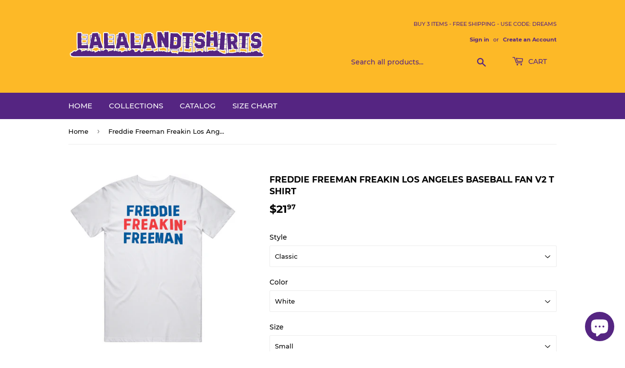

--- FILE ---
content_type: text/html; charset=utf-8
request_url: https://www.lalalandtshirts.com/products/freddie-freeman-freakin-los-angeles-baseball-fan-v2-t-shirt
body_size: 26427
content:
<!doctype html>
<html class="no-touch no-js">
<head>
  <script>(function(H){H.className=H.className.replace(/\bno-js\b/,'js')})(document.documentElement)</script>
  <!-- Basic page needs ================================================== -->
  <meta charset="utf-8">
  <meta http-equiv="X-UA-Compatible" content="IE=edge,chrome=1">

  
  <link rel="shortcut icon" href="//www.lalalandtshirts.com/cdn/shop/files/LaLaLandFavicon2_32x32.png?v=1613674324" type="image/png" />
  

  <!-- Title and description ================================================== -->
  <title>
  Freddie Freeman Freakin Los Angeles Baseball Fan V2 T Shirt &ndash; LaLaLandTshirts
  </title>

  
    <meta name="description" content="Freddie Freeman Freakin Los Angeles Baseball Fan V2 T Shirt is available on a White 100% Cotton Tshirt. The Freddie Freeman Freakin Los Angeles Baseball Fan V2 T Shirt is available in all sizes. Please select your desired shirt style and size from the drop down above. Item(s) custom made and shipped within 48 hours via">
  

  <!-- Product meta ================================================== -->
  <!-- /snippets/social-meta-tags.liquid -->




<meta property="og:site_name" content="LaLaLandTshirts">
<meta property="og:url" content="https://www.lalalandtshirts.com/products/freddie-freeman-freakin-los-angeles-baseball-fan-v2-t-shirt">
<meta property="og:title" content="Freddie Freeman Freakin Los Angeles Baseball Fan V2 T Shirt">
<meta property="og:type" content="product">
<meta property="og:description" content="Freddie Freeman Freakin Los Angeles Baseball Fan V2 T Shirt is available on a White 100% Cotton Tshirt. The Freddie Freeman Freakin Los Angeles Baseball Fan V2 T Shirt is available in all sizes. Please select your desired shirt style and size from the drop down above. Item(s) custom made and shipped within 48 hours via">

  <meta property="og:price:amount" content="21.97">
  <meta property="og:price:currency" content="USD">

<meta property="og:image" content="http://www.lalalandtshirts.com/cdn/shop/products/1647535102746_1200x1200.png?v=1647536867"><meta property="og:image" content="http://www.lalalandtshirts.com/cdn/shop/products/image_84307d37-1c35-432b-bb20-06ba0cb969bb_1200x1200.jpg?v=1647536885"><meta property="og:image" content="http://www.lalalandtshirts.com/cdn/shop/products/image_7ab79020-a34d-4fd1-9db5-eecdfa16848e_1200x1200.jpg?v=1647536890">
<meta property="og:image:secure_url" content="https://www.lalalandtshirts.com/cdn/shop/products/1647535102746_1200x1200.png?v=1647536867"><meta property="og:image:secure_url" content="https://www.lalalandtshirts.com/cdn/shop/products/image_84307d37-1c35-432b-bb20-06ba0cb969bb_1200x1200.jpg?v=1647536885"><meta property="og:image:secure_url" content="https://www.lalalandtshirts.com/cdn/shop/products/image_7ab79020-a34d-4fd1-9db5-eecdfa16848e_1200x1200.jpg?v=1647536890">


<meta name="twitter:card" content="summary_large_image">
<meta name="twitter:title" content="Freddie Freeman Freakin Los Angeles Baseball Fan V2 T Shirt">
<meta name="twitter:description" content="Freddie Freeman Freakin Los Angeles Baseball Fan V2 T Shirt is available on a White 100% Cotton Tshirt. The Freddie Freeman Freakin Los Angeles Baseball Fan V2 T Shirt is available in all sizes. Please select your desired shirt style and size from the drop down above. Item(s) custom made and shipped within 48 hours via">


  <!-- Helpers ================================================== -->
  <link rel="canonical" href="https://www.lalalandtshirts.com/products/freddie-freeman-freakin-los-angeles-baseball-fan-v2-t-shirt">
  <meta name="viewport" content="width=device-width,initial-scale=1">

  <!-- CSS ================================================== -->
  <link href="//www.lalalandtshirts.com/cdn/shop/t/5/assets/theme.scss.css?v=113755904779232502451714664085" rel="stylesheet" type="text/css" media="all" />

  <!-- Header hook for plugins ================================================== -->
  <script>window.performance && window.performance.mark && window.performance.mark('shopify.content_for_header.start');</script><meta name="google-site-verification" content="W3dCO70EqL8ZvZRVn6violTSdMmZSc3YdphBtuRD7z0">
<meta id="shopify-digital-wallet" name="shopify-digital-wallet" content="/6832619593/digital_wallets/dialog">
<meta name="shopify-checkout-api-token" content="108485f4ced93348612887d205b08b33">
<meta id="in-context-paypal-metadata" data-shop-id="6832619593" data-venmo-supported="true" data-environment="production" data-locale="en_US" data-paypal-v4="true" data-currency="USD">
<link rel="alternate" type="application/json+oembed" href="https://www.lalalandtshirts.com/products/freddie-freeman-freakin-los-angeles-baseball-fan-v2-t-shirt.oembed">
<script async="async" src="/checkouts/internal/preloads.js?locale=en-US"></script>
<script id="shopify-features" type="application/json">{"accessToken":"108485f4ced93348612887d205b08b33","betas":["rich-media-storefront-analytics"],"domain":"www.lalalandtshirts.com","predictiveSearch":true,"shopId":6832619593,"locale":"en"}</script>
<script>var Shopify = Shopify || {};
Shopify.shop = "lalalandtshirts.myshopify.com";
Shopify.locale = "en";
Shopify.currency = {"active":"USD","rate":"1.0"};
Shopify.country = "US";
Shopify.theme = {"name":"SUPPLY (VERSION 8.9.0)","id":78051672137,"schema_name":"Supply","schema_version":"8.9.0","theme_store_id":679,"role":"main"};
Shopify.theme.handle = "null";
Shopify.theme.style = {"id":null,"handle":null};
Shopify.cdnHost = "www.lalalandtshirts.com/cdn";
Shopify.routes = Shopify.routes || {};
Shopify.routes.root = "/";</script>
<script type="module">!function(o){(o.Shopify=o.Shopify||{}).modules=!0}(window);</script>
<script>!function(o){function n(){var o=[];function n(){o.push(Array.prototype.slice.apply(arguments))}return n.q=o,n}var t=o.Shopify=o.Shopify||{};t.loadFeatures=n(),t.autoloadFeatures=n()}(window);</script>
<script id="shop-js-analytics" type="application/json">{"pageType":"product"}</script>
<script defer="defer" async type="module" src="//www.lalalandtshirts.com/cdn/shopifycloud/shop-js/modules/v2/client.init-shop-cart-sync_COMZFrEa.en.esm.js"></script>
<script defer="defer" async type="module" src="//www.lalalandtshirts.com/cdn/shopifycloud/shop-js/modules/v2/chunk.common_CdXrxk3f.esm.js"></script>
<script type="module">
  await import("//www.lalalandtshirts.com/cdn/shopifycloud/shop-js/modules/v2/client.init-shop-cart-sync_COMZFrEa.en.esm.js");
await import("//www.lalalandtshirts.com/cdn/shopifycloud/shop-js/modules/v2/chunk.common_CdXrxk3f.esm.js");

  window.Shopify.SignInWithShop?.initShopCartSync?.({"fedCMEnabled":true,"windoidEnabled":true});

</script>
<script>(function() {
  var isLoaded = false;
  function asyncLoad() {
    if (isLoaded) return;
    isLoaded = true;
    var urls = ["https:\/\/chimpstatic.com\/mcjs-connected\/js\/users\/47a8fa4cc171431933d66c4c0\/0fb6db7955f59b9ec420e50a4.js?shop=lalalandtshirts.myshopify.com"];
    for (var i = 0; i < urls.length; i++) {
      var s = document.createElement('script');
      s.type = 'text/javascript';
      s.async = true;
      s.src = urls[i];
      var x = document.getElementsByTagName('script')[0];
      x.parentNode.insertBefore(s, x);
    }
  };
  if(window.attachEvent) {
    window.attachEvent('onload', asyncLoad);
  } else {
    window.addEventListener('load', asyncLoad, false);
  }
})();</script>
<script id="__st">var __st={"a":6832619593,"offset":-18000,"reqid":"95098a9a-85b6-4bf4-8207-dbbec0ac9321-1763153038","pageurl":"www.lalalandtshirts.com\/products\/freddie-freeman-freakin-los-angeles-baseball-fan-v2-t-shirt","u":"879b2d86dc88","p":"product","rtyp":"product","rid":7619592716541};</script>
<script>window.ShopifyPaypalV4VisibilityTracking = true;</script>
<script id="captcha-bootstrap">!function(){'use strict';const t='contact',e='account',n='new_comment',o=[[t,t],['blogs',n],['comments',n],[t,'customer']],c=[[e,'customer_login'],[e,'guest_login'],[e,'recover_customer_password'],[e,'create_customer']],r=t=>t.map((([t,e])=>`form[action*='/${t}']:not([data-nocaptcha='true']) input[name='form_type'][value='${e}']`)).join(','),a=t=>()=>t?[...document.querySelectorAll(t)].map((t=>t.form)):[];function s(){const t=[...o],e=r(t);return a(e)}const i='password',u='form_key',d=['recaptcha-v3-token','g-recaptcha-response','h-captcha-response',i],f=()=>{try{return window.sessionStorage}catch{return}},m='__shopify_v',_=t=>t.elements[u];function p(t,e,n=!1){try{const o=window.sessionStorage,c=JSON.parse(o.getItem(e)),{data:r}=function(t){const{data:e,action:n}=t;return t[m]||n?{data:e,action:n}:{data:t,action:n}}(c);for(const[e,n]of Object.entries(r))t.elements[e]&&(t.elements[e].value=n);n&&o.removeItem(e)}catch(o){console.error('form repopulation failed',{error:o})}}const l='form_type',E='cptcha';function T(t){t.dataset[E]=!0}const w=window,h=w.document,L='Shopify',v='ce_forms',y='captcha';let A=!1;((t,e)=>{const n=(g='f06e6c50-85a8-45c8-87d0-21a2b65856fe',I='https://cdn.shopify.com/shopifycloud/storefront-forms-hcaptcha/ce_storefront_forms_captcha_hcaptcha.v1.5.2.iife.js',D={infoText:'Protected by hCaptcha',privacyText:'Privacy',termsText:'Terms'},(t,e,n)=>{const o=w[L][v],c=o.bindForm;if(c)return c(t,g,e,D).then(n);var r;o.q.push([[t,g,e,D],n]),r=I,A||(h.body.append(Object.assign(h.createElement('script'),{id:'captcha-provider',async:!0,src:r})),A=!0)});var g,I,D;w[L]=w[L]||{},w[L][v]=w[L][v]||{},w[L][v].q=[],w[L][y]=w[L][y]||{},w[L][y].protect=function(t,e){n(t,void 0,e),T(t)},Object.freeze(w[L][y]),function(t,e,n,w,h,L){const[v,y,A,g]=function(t,e,n){const i=e?o:[],u=t?c:[],d=[...i,...u],f=r(d),m=r(i),_=r(d.filter((([t,e])=>n.includes(e))));return[a(f),a(m),a(_),s()]}(w,h,L),I=t=>{const e=t.target;return e instanceof HTMLFormElement?e:e&&e.form},D=t=>v().includes(t);t.addEventListener('submit',(t=>{const e=I(t);if(!e)return;const n=D(e)&&!e.dataset.hcaptchaBound&&!e.dataset.recaptchaBound,o=_(e),c=g().includes(e)&&(!o||!o.value);(n||c)&&t.preventDefault(),c&&!n&&(function(t){try{if(!f())return;!function(t){const e=f();if(!e)return;const n=_(t);if(!n)return;const o=n.value;o&&e.removeItem(o)}(t);const e=Array.from(Array(32),(()=>Math.random().toString(36)[2])).join('');!function(t,e){_(t)||t.append(Object.assign(document.createElement('input'),{type:'hidden',name:u})),t.elements[u].value=e}(t,e),function(t,e){const n=f();if(!n)return;const o=[...t.querySelectorAll(`input[type='${i}']`)].map((({name:t})=>t)),c=[...d,...o],r={};for(const[a,s]of new FormData(t).entries())c.includes(a)||(r[a]=s);n.setItem(e,JSON.stringify({[m]:1,action:t.action,data:r}))}(t,e)}catch(e){console.error('failed to persist form',e)}}(e),e.submit())}));const S=(t,e)=>{t&&!t.dataset[E]&&(n(t,e.some((e=>e===t))),T(t))};for(const o of['focusin','change'])t.addEventListener(o,(t=>{const e=I(t);D(e)&&S(e,y())}));const B=e.get('form_key'),M=e.get(l),P=B&&M;t.addEventListener('DOMContentLoaded',(()=>{const t=y();if(P)for(const e of t)e.elements[l].value===M&&p(e,B);[...new Set([...A(),...v().filter((t=>'true'===t.dataset.shopifyCaptcha))])].forEach((e=>S(e,t)))}))}(h,new URLSearchParams(w.location.search),n,t,e,['guest_login'])})(!0,!0)}();</script>
<script integrity="sha256-52AcMU7V7pcBOXWImdc/TAGTFKeNjmkeM1Pvks/DTgc=" data-source-attribution="shopify.loadfeatures" defer="defer" src="//www.lalalandtshirts.com/cdn/shopifycloud/storefront/assets/storefront/load_feature-81c60534.js" crossorigin="anonymous"></script>
<script data-source-attribution="shopify.dynamic_checkout.dynamic.init">var Shopify=Shopify||{};Shopify.PaymentButton=Shopify.PaymentButton||{isStorefrontPortableWallets:!0,init:function(){window.Shopify.PaymentButton.init=function(){};var t=document.createElement("script");t.src="https://www.lalalandtshirts.com/cdn/shopifycloud/portable-wallets/latest/portable-wallets.en.js",t.type="module",document.head.appendChild(t)}};
</script>
<script data-source-attribution="shopify.dynamic_checkout.buyer_consent">
  function portableWalletsHideBuyerConsent(e){var t=document.getElementById("shopify-buyer-consent"),n=document.getElementById("shopify-subscription-policy-button");t&&n&&(t.classList.add("hidden"),t.setAttribute("aria-hidden","true"),n.removeEventListener("click",e))}function portableWalletsShowBuyerConsent(e){var t=document.getElementById("shopify-buyer-consent"),n=document.getElementById("shopify-subscription-policy-button");t&&n&&(t.classList.remove("hidden"),t.removeAttribute("aria-hidden"),n.addEventListener("click",e))}window.Shopify?.PaymentButton&&(window.Shopify.PaymentButton.hideBuyerConsent=portableWalletsHideBuyerConsent,window.Shopify.PaymentButton.showBuyerConsent=portableWalletsShowBuyerConsent);
</script>
<script>
  function portableWalletsCleanup(e){e&&e.src&&console.error("Failed to load portable wallets script "+e.src);var t=document.querySelectorAll("shopify-accelerated-checkout .shopify-payment-button__skeleton, shopify-accelerated-checkout-cart .wallet-cart-button__skeleton"),e=document.getElementById("shopify-buyer-consent");for(let e=0;e<t.length;e++)t[e].remove();e&&e.remove()}function portableWalletsNotLoadedAsModule(e){e instanceof ErrorEvent&&"string"==typeof e.message&&e.message.includes("import.meta")&&"string"==typeof e.filename&&e.filename.includes("portable-wallets")&&(window.removeEventListener("error",portableWalletsNotLoadedAsModule),window.Shopify.PaymentButton.failedToLoad=e,"loading"===document.readyState?document.addEventListener("DOMContentLoaded",window.Shopify.PaymentButton.init):window.Shopify.PaymentButton.init())}window.addEventListener("error",portableWalletsNotLoadedAsModule);
</script>

<script type="module" src="https://www.lalalandtshirts.com/cdn/shopifycloud/portable-wallets/latest/portable-wallets.en.js" onError="portableWalletsCleanup(this)" crossorigin="anonymous"></script>
<script nomodule>
  document.addEventListener("DOMContentLoaded", portableWalletsCleanup);
</script>

<link id="shopify-accelerated-checkout-styles" rel="stylesheet" media="screen" href="https://www.lalalandtshirts.com/cdn/shopifycloud/portable-wallets/latest/accelerated-checkout-backwards-compat.css" crossorigin="anonymous">
<style id="shopify-accelerated-checkout-cart">
        #shopify-buyer-consent {
  margin-top: 1em;
  display: inline-block;
  width: 100%;
}

#shopify-buyer-consent.hidden {
  display: none;
}

#shopify-subscription-policy-button {
  background: none;
  border: none;
  padding: 0;
  text-decoration: underline;
  font-size: inherit;
  cursor: pointer;
}

#shopify-subscription-policy-button::before {
  box-shadow: none;
}

      </style>

<script>window.performance && window.performance.mark && window.performance.mark('shopify.content_for_header.end');</script>

  
  

  <script src="//www.lalalandtshirts.com/cdn/shop/t/5/assets/jquery-2.2.3.min.js?v=58211863146907186831571249099" type="text/javascript"></script>

  <script src="//www.lalalandtshirts.com/cdn/shop/t/5/assets/lazysizes.min.js?v=8147953233334221341571249099" async="async"></script>
  <script src="//www.lalalandtshirts.com/cdn/shop/t/5/assets/vendor.js?v=106177282645720727331571249100" defer="defer"></script>
  <script src="//www.lalalandtshirts.com/cdn/shop/t/5/assets/theme.js?v=5708990254891265761571249109" defer="defer"></script>


<script src="https://cdn.shopify.com/extensions/7bc9bb47-adfa-4267-963e-cadee5096caf/inbox-1252/assets/inbox-chat-loader.js" type="text/javascript" defer="defer"></script>
<link href="https://monorail-edge.shopifysvc.com" rel="dns-prefetch">
<script>(function(){if ("sendBeacon" in navigator && "performance" in window) {try {var session_token_from_headers = performance.getEntriesByType('navigation')[0].serverTiming.find(x => x.name == '_s').description;} catch {var session_token_from_headers = undefined;}var session_cookie_matches = document.cookie.match(/_shopify_s=([^;]*)/);var session_token_from_cookie = session_cookie_matches && session_cookie_matches.length === 2 ? session_cookie_matches[1] : "";var session_token = session_token_from_headers || session_token_from_cookie || "";function handle_abandonment_event(e) {var entries = performance.getEntries().filter(function(entry) {return /monorail-edge.shopifysvc.com/.test(entry.name);});if (!window.abandonment_tracked && entries.length === 0) {window.abandonment_tracked = true;var currentMs = Date.now();var navigation_start = performance.timing.navigationStart;var payload = {shop_id: 6832619593,url: window.location.href,navigation_start,duration: currentMs - navigation_start,session_token,page_type: "product"};window.navigator.sendBeacon("https://monorail-edge.shopifysvc.com/v1/produce", JSON.stringify({schema_id: "online_store_buyer_site_abandonment/1.1",payload: payload,metadata: {event_created_at_ms: currentMs,event_sent_at_ms: currentMs}}));}}window.addEventListener('pagehide', handle_abandonment_event);}}());</script>
<script id="web-pixels-manager-setup">(function e(e,d,r,n,o){if(void 0===o&&(o={}),!Boolean(null===(a=null===(i=window.Shopify)||void 0===i?void 0:i.analytics)||void 0===a?void 0:a.replayQueue)){var i,a;window.Shopify=window.Shopify||{};var t=window.Shopify;t.analytics=t.analytics||{};var s=t.analytics;s.replayQueue=[],s.publish=function(e,d,r){return s.replayQueue.push([e,d,r]),!0};try{self.performance.mark("wpm:start")}catch(e){}var l=function(){var e={modern:/Edge?\/(1{2}[4-9]|1[2-9]\d|[2-9]\d{2}|\d{4,})\.\d+(\.\d+|)|Firefox\/(1{2}[4-9]|1[2-9]\d|[2-9]\d{2}|\d{4,})\.\d+(\.\d+|)|Chrom(ium|e)\/(9{2}|\d{3,})\.\d+(\.\d+|)|(Maci|X1{2}).+ Version\/(15\.\d+|(1[6-9]|[2-9]\d|\d{3,})\.\d+)([,.]\d+|)( \(\w+\)|)( Mobile\/\w+|) Safari\/|Chrome.+OPR\/(9{2}|\d{3,})\.\d+\.\d+|(CPU[ +]OS|iPhone[ +]OS|CPU[ +]iPhone|CPU IPhone OS|CPU iPad OS)[ +]+(15[._]\d+|(1[6-9]|[2-9]\d|\d{3,})[._]\d+)([._]\d+|)|Android:?[ /-](13[3-9]|1[4-9]\d|[2-9]\d{2}|\d{4,})(\.\d+|)(\.\d+|)|Android.+Firefox\/(13[5-9]|1[4-9]\d|[2-9]\d{2}|\d{4,})\.\d+(\.\d+|)|Android.+Chrom(ium|e)\/(13[3-9]|1[4-9]\d|[2-9]\d{2}|\d{4,})\.\d+(\.\d+|)|SamsungBrowser\/([2-9]\d|\d{3,})\.\d+/,legacy:/Edge?\/(1[6-9]|[2-9]\d|\d{3,})\.\d+(\.\d+|)|Firefox\/(5[4-9]|[6-9]\d|\d{3,})\.\d+(\.\d+|)|Chrom(ium|e)\/(5[1-9]|[6-9]\d|\d{3,})\.\d+(\.\d+|)([\d.]+$|.*Safari\/(?![\d.]+ Edge\/[\d.]+$))|(Maci|X1{2}).+ Version\/(10\.\d+|(1[1-9]|[2-9]\d|\d{3,})\.\d+)([,.]\d+|)( \(\w+\)|)( Mobile\/\w+|) Safari\/|Chrome.+OPR\/(3[89]|[4-9]\d|\d{3,})\.\d+\.\d+|(CPU[ +]OS|iPhone[ +]OS|CPU[ +]iPhone|CPU IPhone OS|CPU iPad OS)[ +]+(10[._]\d+|(1[1-9]|[2-9]\d|\d{3,})[._]\d+)([._]\d+|)|Android:?[ /-](13[3-9]|1[4-9]\d|[2-9]\d{2}|\d{4,})(\.\d+|)(\.\d+|)|Mobile Safari.+OPR\/([89]\d|\d{3,})\.\d+\.\d+|Android.+Firefox\/(13[5-9]|1[4-9]\d|[2-9]\d{2}|\d{4,})\.\d+(\.\d+|)|Android.+Chrom(ium|e)\/(13[3-9]|1[4-9]\d|[2-9]\d{2}|\d{4,})\.\d+(\.\d+|)|Android.+(UC? ?Browser|UCWEB|U3)[ /]?(15\.([5-9]|\d{2,})|(1[6-9]|[2-9]\d|\d{3,})\.\d+)\.\d+|SamsungBrowser\/(5\.\d+|([6-9]|\d{2,})\.\d+)|Android.+MQ{2}Browser\/(14(\.(9|\d{2,})|)|(1[5-9]|[2-9]\d|\d{3,})(\.\d+|))(\.\d+|)|K[Aa][Ii]OS\/(3\.\d+|([4-9]|\d{2,})\.\d+)(\.\d+|)/},d=e.modern,r=e.legacy,n=navigator.userAgent;return n.match(d)?"modern":n.match(r)?"legacy":"unknown"}(),u="modern"===l?"modern":"legacy",c=(null!=n?n:{modern:"",legacy:""})[u],f=function(e){return[e.baseUrl,"/wpm","/b",e.hashVersion,"modern"===e.buildTarget?"m":"l",".js"].join("")}({baseUrl:d,hashVersion:r,buildTarget:u}),m=function(e){var d=e.version,r=e.bundleTarget,n=e.surface,o=e.pageUrl,i=e.monorailEndpoint;return{emit:function(e){var a=e.status,t=e.errorMsg,s=(new Date).getTime(),l=JSON.stringify({metadata:{event_sent_at_ms:s},events:[{schema_id:"web_pixels_manager_load/3.1",payload:{version:d,bundle_target:r,page_url:o,status:a,surface:n,error_msg:t},metadata:{event_created_at_ms:s}}]});if(!i)return console&&console.warn&&console.warn("[Web Pixels Manager] No Monorail endpoint provided, skipping logging."),!1;try{return self.navigator.sendBeacon.bind(self.navigator)(i,l)}catch(e){}var u=new XMLHttpRequest;try{return u.open("POST",i,!0),u.setRequestHeader("Content-Type","text/plain"),u.send(l),!0}catch(e){return console&&console.warn&&console.warn("[Web Pixels Manager] Got an unhandled error while logging to Monorail."),!1}}}}({version:r,bundleTarget:l,surface:e.surface,pageUrl:self.location.href,monorailEndpoint:e.monorailEndpoint});try{o.browserTarget=l,function(e){var d=e.src,r=e.async,n=void 0===r||r,o=e.onload,i=e.onerror,a=e.sri,t=e.scriptDataAttributes,s=void 0===t?{}:t,l=document.createElement("script"),u=document.querySelector("head"),c=document.querySelector("body");if(l.async=n,l.src=d,a&&(l.integrity=a,l.crossOrigin="anonymous"),s)for(var f in s)if(Object.prototype.hasOwnProperty.call(s,f))try{l.dataset[f]=s[f]}catch(e){}if(o&&l.addEventListener("load",o),i&&l.addEventListener("error",i),u)u.appendChild(l);else{if(!c)throw new Error("Did not find a head or body element to append the script");c.appendChild(l)}}({src:f,async:!0,onload:function(){if(!function(){var e,d;return Boolean(null===(d=null===(e=window.Shopify)||void 0===e?void 0:e.analytics)||void 0===d?void 0:d.initialized)}()){var d=window.webPixelsManager.init(e)||void 0;if(d){var r=window.Shopify.analytics;r.replayQueue.forEach((function(e){var r=e[0],n=e[1],o=e[2];d.publishCustomEvent(r,n,o)})),r.replayQueue=[],r.publish=d.publishCustomEvent,r.visitor=d.visitor,r.initialized=!0}}},onerror:function(){return m.emit({status:"failed",errorMsg:"".concat(f," has failed to load")})},sri:function(e){var d=/^sha384-[A-Za-z0-9+/=]+$/;return"string"==typeof e&&d.test(e)}(c)?c:"",scriptDataAttributes:o}),m.emit({status:"loading"})}catch(e){m.emit({status:"failed",errorMsg:(null==e?void 0:e.message)||"Unknown error"})}}})({shopId: 6832619593,storefrontBaseUrl: "https://www.lalalandtshirts.com",extensionsBaseUrl: "https://extensions.shopifycdn.com/cdn/shopifycloud/web-pixels-manager",monorailEndpoint: "https://monorail-edge.shopifysvc.com/unstable/produce_batch",surface: "storefront-renderer",enabledBetaFlags: ["2dca8a86"],webPixelsConfigList: [{"id":"449511677","configuration":"{\"config\":\"{\\\"pixel_id\\\":\\\"G-5CVBDMYGSX\\\",\\\"target_country\\\":\\\"US\\\",\\\"gtag_events\\\":[{\\\"type\\\":\\\"search\\\",\\\"action_label\\\":[\\\"G-5CVBDMYGSX\\\",\\\"AW-765981461\\\/BKUnCLDB9ZMBEJXmn-0C\\\"]},{\\\"type\\\":\\\"begin_checkout\\\",\\\"action_label\\\":[\\\"G-5CVBDMYGSX\\\",\\\"AW-765981461\\\/Vq4lCK3B9ZMBEJXmn-0C\\\"]},{\\\"type\\\":\\\"view_item\\\",\\\"action_label\\\":[\\\"G-5CVBDMYGSX\\\",\\\"AW-765981461\\\/jvgQCKfB9ZMBEJXmn-0C\\\",\\\"MC-K1D1RJTLGH\\\"]},{\\\"type\\\":\\\"purchase\\\",\\\"action_label\\\":[\\\"G-5CVBDMYGSX\\\",\\\"AW-765981461\\\/7nMACKTB9ZMBEJXmn-0C\\\",\\\"MC-K1D1RJTLGH\\\"]},{\\\"type\\\":\\\"page_view\\\",\\\"action_label\\\":[\\\"G-5CVBDMYGSX\\\",\\\"AW-765981461\\\/WqiLCKHB9ZMBEJXmn-0C\\\",\\\"MC-K1D1RJTLGH\\\"]},{\\\"type\\\":\\\"add_payment_info\\\",\\\"action_label\\\":[\\\"G-5CVBDMYGSX\\\",\\\"AW-765981461\\\/Q_qHCLPB9ZMBEJXmn-0C\\\"]},{\\\"type\\\":\\\"add_to_cart\\\",\\\"action_label\\\":[\\\"G-5CVBDMYGSX\\\",\\\"AW-765981461\\\/oUR5CKrB9ZMBEJXmn-0C\\\"]}],\\\"enable_monitoring_mode\\\":false}\"}","eventPayloadVersion":"v1","runtimeContext":"OPEN","scriptVersion":"b2a88bafab3e21179ed38636efcd8a93","type":"APP","apiClientId":1780363,"privacyPurposes":[],"dataSharingAdjustments":{"protectedCustomerApprovalScopes":["read_customer_address","read_customer_email","read_customer_name","read_customer_personal_data","read_customer_phone"]}},{"id":"131236093","configuration":"{\"pixel_id\":\"1382838301922006\",\"pixel_type\":\"facebook_pixel\",\"metaapp_system_user_token\":\"-\"}","eventPayloadVersion":"v1","runtimeContext":"OPEN","scriptVersion":"ca16bc87fe92b6042fbaa3acc2fbdaa6","type":"APP","apiClientId":2329312,"privacyPurposes":["ANALYTICS","MARKETING","SALE_OF_DATA"],"dataSharingAdjustments":{"protectedCustomerApprovalScopes":["read_customer_address","read_customer_email","read_customer_name","read_customer_personal_data","read_customer_phone"]}},{"id":"85590269","configuration":"{\"tagID\":\"2614308150257\"}","eventPayloadVersion":"v1","runtimeContext":"STRICT","scriptVersion":"18031546ee651571ed29edbe71a3550b","type":"APP","apiClientId":3009811,"privacyPurposes":["ANALYTICS","MARKETING","SALE_OF_DATA"],"dataSharingAdjustments":{"protectedCustomerApprovalScopes":["read_customer_address","read_customer_email","read_customer_name","read_customer_personal_data","read_customer_phone"]}},{"id":"shopify-app-pixel","configuration":"{}","eventPayloadVersion":"v1","runtimeContext":"STRICT","scriptVersion":"0450","apiClientId":"shopify-pixel","type":"APP","privacyPurposes":["ANALYTICS","MARKETING"]},{"id":"shopify-custom-pixel","eventPayloadVersion":"v1","runtimeContext":"LAX","scriptVersion":"0450","apiClientId":"shopify-pixel","type":"CUSTOM","privacyPurposes":["ANALYTICS","MARKETING"]}],isMerchantRequest: false,initData: {"shop":{"name":"LaLaLandTshirts","paymentSettings":{"currencyCode":"USD"},"myshopifyDomain":"lalalandtshirts.myshopify.com","countryCode":"US","storefrontUrl":"https:\/\/www.lalalandtshirts.com"},"customer":null,"cart":null,"checkout":null,"productVariants":[{"price":{"amount":21.97,"currencyCode":"USD"},"product":{"title":"Freddie Freeman Freakin Los Angeles Baseball Fan V2 T Shirt","vendor":"LaLaLandTshirts","id":"7619592716541","untranslatedTitle":"Freddie Freeman Freakin Los Angeles Baseball Fan V2 T Shirt","url":"\/products\/freddie-freeman-freakin-los-angeles-baseball-fan-v2-t-shirt","type":"T-Shirt"},"id":"42617776898301","image":{"src":"\/\/www.lalalandtshirts.com\/cdn\/shop\/products\/1647535102746.png?v=1647536867"},"sku":"39225409-S-White","title":"Classic \/ White \/ Small","untranslatedTitle":"Classic \/ White \/ Small"},{"price":{"amount":21.97,"currencyCode":"USD"},"product":{"title":"Freddie Freeman Freakin Los Angeles Baseball Fan V2 T Shirt","vendor":"LaLaLandTshirts","id":"7619592716541","untranslatedTitle":"Freddie Freeman Freakin Los Angeles Baseball Fan V2 T Shirt","url":"\/products\/freddie-freeman-freakin-los-angeles-baseball-fan-v2-t-shirt","type":"T-Shirt"},"id":"42617776963837","image":{"src":"\/\/www.lalalandtshirts.com\/cdn\/shop\/products\/1647535102746.png?v=1647536867"},"sku":"39225409-M-White","title":"Classic \/ White \/ Medium","untranslatedTitle":"Classic \/ White \/ Medium"},{"price":{"amount":21.97,"currencyCode":"USD"},"product":{"title":"Freddie Freeman Freakin Los Angeles Baseball Fan V2 T Shirt","vendor":"LaLaLandTshirts","id":"7619592716541","untranslatedTitle":"Freddie Freeman Freakin Los Angeles Baseball Fan V2 T Shirt","url":"\/products\/freddie-freeman-freakin-los-angeles-baseball-fan-v2-t-shirt","type":"T-Shirt"},"id":"42617777062141","image":{"src":"\/\/www.lalalandtshirts.com\/cdn\/shop\/products\/1647535102746.png?v=1647536867"},"sku":"39225409-L-White","title":"Classic \/ White \/ Large","untranslatedTitle":"Classic \/ White \/ Large"},{"price":{"amount":21.97,"currencyCode":"USD"},"product":{"title":"Freddie Freeman Freakin Los Angeles Baseball Fan V2 T Shirt","vendor":"LaLaLandTshirts","id":"7619592716541","untranslatedTitle":"Freddie Freeman Freakin Los Angeles Baseball Fan V2 T Shirt","url":"\/products\/freddie-freeman-freakin-los-angeles-baseball-fan-v2-t-shirt","type":"T-Shirt"},"id":"42617777094909","image":{"src":"\/\/www.lalalandtshirts.com\/cdn\/shop\/products\/1647535102746.png?v=1647536867"},"sku":"39225409-XL-White","title":"Classic \/ White \/ X-Large","untranslatedTitle":"Classic \/ White \/ X-Large"},{"price":{"amount":24.97,"currencyCode":"USD"},"product":{"title":"Freddie Freeman Freakin Los Angeles Baseball Fan V2 T Shirt","vendor":"LaLaLandTshirts","id":"7619592716541","untranslatedTitle":"Freddie Freeman Freakin Los Angeles Baseball Fan V2 T Shirt","url":"\/products\/freddie-freeman-freakin-los-angeles-baseball-fan-v2-t-shirt","type":"T-Shirt"},"id":"42617777127677","image":{"src":"\/\/www.lalalandtshirts.com\/cdn\/shop\/products\/1647535102746.png?v=1647536867"},"sku":"39225409-2XL-White","title":"Classic \/ White \/ 2 X-Large","untranslatedTitle":"Classic \/ White \/ 2 X-Large"},{"price":{"amount":27.97,"currencyCode":"USD"},"product":{"title":"Freddie Freeman Freakin Los Angeles Baseball Fan V2 T Shirt","vendor":"LaLaLandTshirts","id":"7619592716541","untranslatedTitle":"Freddie Freeman Freakin Los Angeles Baseball Fan V2 T Shirt","url":"\/products\/freddie-freeman-freakin-los-angeles-baseball-fan-v2-t-shirt","type":"T-Shirt"},"id":"42617777160445","image":{"src":"\/\/www.lalalandtshirts.com\/cdn\/shop\/products\/1647535102746.png?v=1647536867"},"sku":"39225409-3XL-White","title":"Classic \/ White \/ 3 X-Large","untranslatedTitle":"Classic \/ White \/ 3 X-Large"},{"price":{"amount":27.97,"currencyCode":"USD"},"product":{"title":"Freddie Freeman Freakin Los Angeles Baseball Fan V2 T Shirt","vendor":"LaLaLandTshirts","id":"7619592716541","untranslatedTitle":"Freddie Freeman Freakin Los Angeles Baseball Fan V2 T Shirt","url":"\/products\/freddie-freeman-freakin-los-angeles-baseball-fan-v2-t-shirt","type":"T-Shirt"},"id":"42617777357053","image":{"src":"\/\/www.lalalandtshirts.com\/cdn\/shop\/products\/1647535102746.png?v=1647536867"},"sku":"39225409-4XL-White","title":"Classic \/ White \/ 4 X-Large","untranslatedTitle":"Classic \/ White \/ 4 X-Large"},{"price":{"amount":27.97,"currencyCode":"USD"},"product":{"title":"Freddie Freeman Freakin Los Angeles Baseball Fan V2 T Shirt","vendor":"LaLaLandTshirts","id":"7619592716541","untranslatedTitle":"Freddie Freeman Freakin Los Angeles Baseball Fan V2 T Shirt","url":"\/products\/freddie-freeman-freakin-los-angeles-baseball-fan-v2-t-shirt","type":"T-Shirt"},"id":"42617777422589","image":{"src":"\/\/www.lalalandtshirts.com\/cdn\/shop\/products\/1647535102746.png?v=1647536867"},"sku":"39225409-5XL-White","title":"Classic \/ White \/ 5 X-Large","untranslatedTitle":"Classic \/ White \/ 5 X-Large"},{"price":{"amount":27.97,"currencyCode":"USD"},"product":{"title":"Freddie Freeman Freakin Los Angeles Baseball Fan V2 T Shirt","vendor":"LaLaLandTshirts","id":"7619592716541","untranslatedTitle":"Freddie Freeman Freakin Los Angeles Baseball Fan V2 T Shirt","url":"\/products\/freddie-freeman-freakin-los-angeles-baseball-fan-v2-t-shirt","type":"T-Shirt"},"id":"42617777488125","image":{"src":"\/\/www.lalalandtshirts.com\/cdn\/shop\/products\/image_84307d37-1c35-432b-bb20-06ba0cb969bb.jpg?v=1647536885"},"sku":"39225409-L-White","title":"Apron \/ White \/ Large","untranslatedTitle":"Apron \/ White \/ Large"},{"price":{"amount":41.97,"currencyCode":"USD"},"product":{"title":"Freddie Freeman Freakin Los Angeles Baseball Fan V2 T Shirt","vendor":"LaLaLandTshirts","id":"7619592716541","untranslatedTitle":"Freddie Freeman Freakin Los Angeles Baseball Fan V2 T Shirt","url":"\/products\/freddie-freeman-freakin-los-angeles-baseball-fan-v2-t-shirt","type":"T-Shirt"},"id":"42617777520893","image":{"src":"\/\/www.lalalandtshirts.com\/cdn\/shop\/products\/image_7ab79020-a34d-4fd1-9db5-eecdfa16848e.jpg?v=1647536890"},"sku":"39225409-S-White","title":"Crewneck Sweatshirt \/ White \/ Small","untranslatedTitle":"Crewneck Sweatshirt \/ White \/ Small"},{"price":{"amount":41.97,"currencyCode":"USD"},"product":{"title":"Freddie Freeman Freakin Los Angeles Baseball Fan V2 T Shirt","vendor":"LaLaLandTshirts","id":"7619592716541","untranslatedTitle":"Freddie Freeman Freakin Los Angeles Baseball Fan V2 T Shirt","url":"\/products\/freddie-freeman-freakin-los-angeles-baseball-fan-v2-t-shirt","type":"T-Shirt"},"id":"42617777586429","image":{"src":"\/\/www.lalalandtshirts.com\/cdn\/shop\/products\/image_7ab79020-a34d-4fd1-9db5-eecdfa16848e.jpg?v=1647536890"},"sku":"39225409-M-White","title":"Crewneck Sweatshirt \/ White \/ Medium","untranslatedTitle":"Crewneck Sweatshirt \/ White \/ Medium"},{"price":{"amount":41.97,"currencyCode":"USD"},"product":{"title":"Freddie Freeman Freakin Los Angeles Baseball Fan V2 T Shirt","vendor":"LaLaLandTshirts","id":"7619592716541","untranslatedTitle":"Freddie Freeman Freakin Los Angeles Baseball Fan V2 T Shirt","url":"\/products\/freddie-freeman-freakin-los-angeles-baseball-fan-v2-t-shirt","type":"T-Shirt"},"id":"42617777619197","image":{"src":"\/\/www.lalalandtshirts.com\/cdn\/shop\/products\/image_7ab79020-a34d-4fd1-9db5-eecdfa16848e.jpg?v=1647536890"},"sku":"39225409-L-White","title":"Crewneck Sweatshirt \/ White \/ Large","untranslatedTitle":"Crewneck Sweatshirt \/ White \/ Large"},{"price":{"amount":41.97,"currencyCode":"USD"},"product":{"title":"Freddie Freeman Freakin Los Angeles Baseball Fan V2 T Shirt","vendor":"LaLaLandTshirts","id":"7619592716541","untranslatedTitle":"Freddie Freeman Freakin Los Angeles Baseball Fan V2 T Shirt","url":"\/products\/freddie-freeman-freakin-los-angeles-baseball-fan-v2-t-shirt","type":"T-Shirt"},"id":"42617777651965","image":{"src":"\/\/www.lalalandtshirts.com\/cdn\/shop\/products\/image_7ab79020-a34d-4fd1-9db5-eecdfa16848e.jpg?v=1647536890"},"sku":"39225409-XL-White","title":"Crewneck Sweatshirt \/ White \/ X-Large","untranslatedTitle":"Crewneck Sweatshirt \/ White \/ X-Large"},{"price":{"amount":44.97,"currencyCode":"USD"},"product":{"title":"Freddie Freeman Freakin Los Angeles Baseball Fan V2 T Shirt","vendor":"LaLaLandTshirts","id":"7619592716541","untranslatedTitle":"Freddie Freeman Freakin Los Angeles Baseball Fan V2 T Shirt","url":"\/products\/freddie-freeman-freakin-los-angeles-baseball-fan-v2-t-shirt","type":"T-Shirt"},"id":"42617777684733","image":{"src":"\/\/www.lalalandtshirts.com\/cdn\/shop\/products\/image_7ab79020-a34d-4fd1-9db5-eecdfa16848e.jpg?v=1647536890"},"sku":"39225409-2XL-White","title":"Crewneck Sweatshirt \/ White \/ 2 X-Large","untranslatedTitle":"Crewneck Sweatshirt \/ White \/ 2 X-Large"},{"price":{"amount":47.97,"currencyCode":"USD"},"product":{"title":"Freddie Freeman Freakin Los Angeles Baseball Fan V2 T Shirt","vendor":"LaLaLandTshirts","id":"7619592716541","untranslatedTitle":"Freddie Freeman Freakin Los Angeles Baseball Fan V2 T Shirt","url":"\/products\/freddie-freeman-freakin-los-angeles-baseball-fan-v2-t-shirt","type":"T-Shirt"},"id":"42617777717501","image":{"src":"\/\/www.lalalandtshirts.com\/cdn\/shop\/products\/image_7ab79020-a34d-4fd1-9db5-eecdfa16848e.jpg?v=1647536890"},"sku":"39225409-3XL-White","title":"Crewneck Sweatshirt \/ White \/ 3 X-Large","untranslatedTitle":"Crewneck Sweatshirt \/ White \/ 3 X-Large"},{"price":{"amount":45.97,"currencyCode":"USD"},"product":{"title":"Freddie Freeman Freakin Los Angeles Baseball Fan V2 T Shirt","vendor":"LaLaLandTshirts","id":"7619592716541","untranslatedTitle":"Freddie Freeman Freakin Los Angeles Baseball Fan V2 T Shirt","url":"\/products\/freddie-freeman-freakin-los-angeles-baseball-fan-v2-t-shirt","type":"T-Shirt"},"id":"42617777750269","image":{"src":"\/\/www.lalalandtshirts.com\/cdn\/shop\/products\/image_7f56a07e-6ef3-4abd-8ce5-88cfcf48f297.jpg?v=1647536893"},"sku":"39225409-S-White","title":"Hoodie \/ White \/ Small","untranslatedTitle":"Hoodie \/ White \/ Small"},{"price":{"amount":45.97,"currencyCode":"USD"},"product":{"title":"Freddie Freeman Freakin Los Angeles Baseball Fan V2 T Shirt","vendor":"LaLaLandTshirts","id":"7619592716541","untranslatedTitle":"Freddie Freeman Freakin Los Angeles Baseball Fan V2 T Shirt","url":"\/products\/freddie-freeman-freakin-los-angeles-baseball-fan-v2-t-shirt","type":"T-Shirt"},"id":"42617777783037","image":{"src":"\/\/www.lalalandtshirts.com\/cdn\/shop\/products\/image_7f56a07e-6ef3-4abd-8ce5-88cfcf48f297.jpg?v=1647536893"},"sku":"39225409-M-White","title":"Hoodie \/ White \/ Medium","untranslatedTitle":"Hoodie \/ White \/ Medium"},{"price":{"amount":45.97,"currencyCode":"USD"},"product":{"title":"Freddie Freeman Freakin Los Angeles Baseball Fan V2 T Shirt","vendor":"LaLaLandTshirts","id":"7619592716541","untranslatedTitle":"Freddie Freeman Freakin Los Angeles Baseball Fan V2 T Shirt","url":"\/products\/freddie-freeman-freakin-los-angeles-baseball-fan-v2-t-shirt","type":"T-Shirt"},"id":"42617777815805","image":{"src":"\/\/www.lalalandtshirts.com\/cdn\/shop\/products\/image_7f56a07e-6ef3-4abd-8ce5-88cfcf48f297.jpg?v=1647536893"},"sku":"39225409-L-White","title":"Hoodie \/ White \/ Large","untranslatedTitle":"Hoodie \/ White \/ Large"},{"price":{"amount":45.97,"currencyCode":"USD"},"product":{"title":"Freddie Freeman Freakin Los Angeles Baseball Fan V2 T Shirt","vendor":"LaLaLandTshirts","id":"7619592716541","untranslatedTitle":"Freddie Freeman Freakin Los Angeles Baseball Fan V2 T Shirt","url":"\/products\/freddie-freeman-freakin-los-angeles-baseball-fan-v2-t-shirt","type":"T-Shirt"},"id":"42617777848573","image":{"src":"\/\/www.lalalandtshirts.com\/cdn\/shop\/products\/image_7f56a07e-6ef3-4abd-8ce5-88cfcf48f297.jpg?v=1647536893"},"sku":"39225409-XL-White","title":"Hoodie \/ White \/ X-Large","untranslatedTitle":"Hoodie \/ White \/ X-Large"},{"price":{"amount":48.97,"currencyCode":"USD"},"product":{"title":"Freddie Freeman Freakin Los Angeles Baseball Fan V2 T Shirt","vendor":"LaLaLandTshirts","id":"7619592716541","untranslatedTitle":"Freddie Freeman Freakin Los Angeles Baseball Fan V2 T Shirt","url":"\/products\/freddie-freeman-freakin-los-angeles-baseball-fan-v2-t-shirt","type":"T-Shirt"},"id":"42617777881341","image":{"src":"\/\/www.lalalandtshirts.com\/cdn\/shop\/products\/image_7f56a07e-6ef3-4abd-8ce5-88cfcf48f297.jpg?v=1647536893"},"sku":"39225409-2XL-White","title":"Hoodie \/ White \/ 2 X-Large","untranslatedTitle":"Hoodie \/ White \/ 2 X-Large"},{"price":{"amount":22.97,"currencyCode":"USD"},"product":{"title":"Freddie Freeman Freakin Los Angeles Baseball Fan V2 T Shirt","vendor":"LaLaLandTshirts","id":"7619592716541","untranslatedTitle":"Freddie Freeman Freakin Los Angeles Baseball Fan V2 T Shirt","url":"\/products\/freddie-freeman-freakin-los-angeles-baseball-fan-v2-t-shirt","type":"T-Shirt"},"id":"42617777914109","image":{"src":"\/\/www.lalalandtshirts.com\/cdn\/shop\/products\/image_b1e4abd5-53cb-4ac6-adbc-2b0c1f14dba7.jpg?v=1647536897"},"sku":"39225409-XSY-White","title":"Kids \/ White \/ X-Small (Youth)","untranslatedTitle":"Kids \/ White \/ X-Small (Youth)"},{"price":{"amount":22.97,"currencyCode":"USD"},"product":{"title":"Freddie Freeman Freakin Los Angeles Baseball Fan V2 T Shirt","vendor":"LaLaLandTshirts","id":"7619592716541","untranslatedTitle":"Freddie Freeman Freakin Los Angeles Baseball Fan V2 T Shirt","url":"\/products\/freddie-freeman-freakin-los-angeles-baseball-fan-v2-t-shirt","type":"T-Shirt"},"id":"42617777946877","image":{"src":"\/\/www.lalalandtshirts.com\/cdn\/shop\/products\/image_b1e4abd5-53cb-4ac6-adbc-2b0c1f14dba7.jpg?v=1647536897"},"sku":"39225409-SY-White","title":"Kids \/ White \/ Small (Youth)","untranslatedTitle":"Kids \/ White \/ Small (Youth)"},{"price":{"amount":22.97,"currencyCode":"USD"},"product":{"title":"Freddie Freeman Freakin Los Angeles Baseball Fan V2 T Shirt","vendor":"LaLaLandTshirts","id":"7619592716541","untranslatedTitle":"Freddie Freeman Freakin Los Angeles Baseball Fan V2 T Shirt","url":"\/products\/freddie-freeman-freakin-los-angeles-baseball-fan-v2-t-shirt","type":"T-Shirt"},"id":"42617777979645","image":{"src":"\/\/www.lalalandtshirts.com\/cdn\/shop\/products\/image_b1e4abd5-53cb-4ac6-adbc-2b0c1f14dba7.jpg?v=1647536897"},"sku":"39225409-MY-White","title":"Kids \/ White \/ Medium (Youth)","untranslatedTitle":"Kids \/ White \/ Medium (Youth)"},{"price":{"amount":22.97,"currencyCode":"USD"},"product":{"title":"Freddie Freeman Freakin Los Angeles Baseball Fan V2 T Shirt","vendor":"LaLaLandTshirts","id":"7619592716541","untranslatedTitle":"Freddie Freeman Freakin Los Angeles Baseball Fan V2 T Shirt","url":"\/products\/freddie-freeman-freakin-los-angeles-baseball-fan-v2-t-shirt","type":"T-Shirt"},"id":"42617778012413","image":{"src":"\/\/www.lalalandtshirts.com\/cdn\/shop\/products\/image_b1e4abd5-53cb-4ac6-adbc-2b0c1f14dba7.jpg?v=1647536897"},"sku":"39225409-2T-White","title":"Kids \/ White \/ 2T","untranslatedTitle":"Kids \/ White \/ 2T"},{"price":{"amount":22.97,"currencyCode":"USD"},"product":{"title":"Freddie Freeman Freakin Los Angeles Baseball Fan V2 T Shirt","vendor":"LaLaLandTshirts","id":"7619592716541","untranslatedTitle":"Freddie Freeman Freakin Los Angeles Baseball Fan V2 T Shirt","url":"\/products\/freddie-freeman-freakin-los-angeles-baseball-fan-v2-t-shirt","type":"T-Shirt"},"id":"42617778045181","image":{"src":"\/\/www.lalalandtshirts.com\/cdn\/shop\/products\/image_b1e4abd5-53cb-4ac6-adbc-2b0c1f14dba7.jpg?v=1647536897"},"sku":"39225409-3T-White","title":"Kids \/ White \/ 3T","untranslatedTitle":"Kids \/ White \/ 3T"},{"price":{"amount":22.97,"currencyCode":"USD"},"product":{"title":"Freddie Freeman Freakin Los Angeles Baseball Fan V2 T Shirt","vendor":"LaLaLandTshirts","id":"7619592716541","untranslatedTitle":"Freddie Freeman Freakin Los Angeles Baseball Fan V2 T Shirt","url":"\/products\/freddie-freeman-freakin-los-angeles-baseball-fan-v2-t-shirt","type":"T-Shirt"},"id":"42617778077949","image":{"src":"\/\/www.lalalandtshirts.com\/cdn\/shop\/products\/image_b1e4abd5-53cb-4ac6-adbc-2b0c1f14dba7.jpg?v=1647536897"},"sku":"39225409-4T-White","title":"Kids \/ White \/ 4T","untranslatedTitle":"Kids \/ White \/ 4T"},{"price":{"amount":22.97,"currencyCode":"USD"},"product":{"title":"Freddie Freeman Freakin Los Angeles Baseball Fan V2 T Shirt","vendor":"LaLaLandTshirts","id":"7619592716541","untranslatedTitle":"Freddie Freeman Freakin Los Angeles Baseball Fan V2 T Shirt","url":"\/products\/freddie-freeman-freakin-los-angeles-baseball-fan-v2-t-shirt","type":"T-Shirt"},"id":"42617778110717","image":{"src":"\/\/www.lalalandtshirts.com\/cdn\/shop\/products\/image_b1e4abd5-53cb-4ac6-adbc-2b0c1f14dba7.jpg?v=1647536897"},"sku":"39225409-5T\/6T-White","title":"Kids \/ White \/ 5T\/6T","untranslatedTitle":"Kids \/ White \/ 5T\/6T"},{"price":{"amount":22.97,"currencyCode":"USD"},"product":{"title":"Freddie Freeman Freakin Los Angeles Baseball Fan V2 T Shirt","vendor":"LaLaLandTshirts","id":"7619592716541","untranslatedTitle":"Freddie Freeman Freakin Los Angeles Baseball Fan V2 T Shirt","url":"\/products\/freddie-freeman-freakin-los-angeles-baseball-fan-v2-t-shirt","type":"T-Shirt"},"id":"42617778143485","image":{"src":"\/\/www.lalalandtshirts.com\/cdn\/shop\/products\/image_b1e4abd5-53cb-4ac6-adbc-2b0c1f14dba7.jpg?v=1647536897"},"sku":"39225409-LGY-White","title":"Kids \/ White \/ Large (Youth)","untranslatedTitle":"Kids \/ White \/ Large (Youth)"},{"price":{"amount":22.97,"currencyCode":"USD"},"product":{"title":"Freddie Freeman Freakin Los Angeles Baseball Fan V2 T Shirt","vendor":"LaLaLandTshirts","id":"7619592716541","untranslatedTitle":"Freddie Freeman Freakin Los Angeles Baseball Fan V2 T Shirt","url":"\/products\/freddie-freeman-freakin-los-angeles-baseball-fan-v2-t-shirt","type":"T-Shirt"},"id":"42617778176253","image":{"src":"\/\/www.lalalandtshirts.com\/cdn\/shop\/products\/image_b1e4abd5-53cb-4ac6-adbc-2b0c1f14dba7.jpg?v=1647536897"},"sku":"39225409-XLY-White","title":"Kids \/ White \/ X-Large (Youth)","untranslatedTitle":"Kids \/ White \/ X-Large (Youth)"},{"price":{"amount":22.97,"currencyCode":"USD"},"product":{"title":"Freddie Freeman Freakin Los Angeles Baseball Fan V2 T Shirt","vendor":"LaLaLandTshirts","id":"7619592716541","untranslatedTitle":"Freddie Freeman Freakin Los Angeles Baseball Fan V2 T Shirt","url":"\/products\/freddie-freeman-freakin-los-angeles-baseball-fan-v2-t-shirt","type":"T-Shirt"},"id":"42617778209021","image":{"src":"\/\/www.lalalandtshirts.com\/cdn\/shop\/products\/image_9f4b0fb8-4c24-4fe0-bc38-44724e57f1d1.jpg?v=1647536901"},"sku":"39225409-S-White","title":"Ladies \/ White \/ Small","untranslatedTitle":"Ladies \/ White \/ Small"},{"price":{"amount":22.97,"currencyCode":"USD"},"product":{"title":"Freddie Freeman Freakin Los Angeles Baseball Fan V2 T Shirt","vendor":"LaLaLandTshirts","id":"7619592716541","untranslatedTitle":"Freddie Freeman Freakin Los Angeles Baseball Fan V2 T Shirt","url":"\/products\/freddie-freeman-freakin-los-angeles-baseball-fan-v2-t-shirt","type":"T-Shirt"},"id":"42617778241789","image":{"src":"\/\/www.lalalandtshirts.com\/cdn\/shop\/products\/image_9f4b0fb8-4c24-4fe0-bc38-44724e57f1d1.jpg?v=1647536901"},"sku":"39225409-M-White","title":"Ladies \/ White \/ Medium","untranslatedTitle":"Ladies \/ White \/ Medium"},{"price":{"amount":22.97,"currencyCode":"USD"},"product":{"title":"Freddie Freeman Freakin Los Angeles Baseball Fan V2 T Shirt","vendor":"LaLaLandTshirts","id":"7619592716541","untranslatedTitle":"Freddie Freeman Freakin Los Angeles Baseball Fan V2 T Shirt","url":"\/products\/freddie-freeman-freakin-los-angeles-baseball-fan-v2-t-shirt","type":"T-Shirt"},"id":"42617778274557","image":{"src":"\/\/www.lalalandtshirts.com\/cdn\/shop\/products\/image_9f4b0fb8-4c24-4fe0-bc38-44724e57f1d1.jpg?v=1647536901"},"sku":"39225409-L-White","title":"Ladies \/ White \/ Large","untranslatedTitle":"Ladies \/ White \/ Large"},{"price":{"amount":22.97,"currencyCode":"USD"},"product":{"title":"Freddie Freeman Freakin Los Angeles Baseball Fan V2 T Shirt","vendor":"LaLaLandTshirts","id":"7619592716541","untranslatedTitle":"Freddie Freeman Freakin Los Angeles Baseball Fan V2 T Shirt","url":"\/products\/freddie-freeman-freakin-los-angeles-baseball-fan-v2-t-shirt","type":"T-Shirt"},"id":"42617778307325","image":{"src":"\/\/www.lalalandtshirts.com\/cdn\/shop\/products\/image_9f4b0fb8-4c24-4fe0-bc38-44724e57f1d1.jpg?v=1647536901"},"sku":"39225409-XL-White","title":"Ladies \/ White \/ X-Large","untranslatedTitle":"Ladies \/ White \/ X-Large"},{"price":{"amount":25.97,"currencyCode":"USD"},"product":{"title":"Freddie Freeman Freakin Los Angeles Baseball Fan V2 T Shirt","vendor":"LaLaLandTshirts","id":"7619592716541","untranslatedTitle":"Freddie Freeman Freakin Los Angeles Baseball Fan V2 T Shirt","url":"\/products\/freddie-freeman-freakin-los-angeles-baseball-fan-v2-t-shirt","type":"T-Shirt"},"id":"42617778340093","image":{"src":"\/\/www.lalalandtshirts.com\/cdn\/shop\/products\/image_9f4b0fb8-4c24-4fe0-bc38-44724e57f1d1.jpg?v=1647536901"},"sku":"39225409-2XL-White","title":"Ladies \/ White \/ 2 X-Large","untranslatedTitle":"Ladies \/ White \/ 2 X-Large"},{"price":{"amount":26.97,"currencyCode":"USD"},"product":{"title":"Freddie Freeman Freakin Los Angeles Baseball Fan V2 T Shirt","vendor":"LaLaLandTshirts","id":"7619592716541","untranslatedTitle":"Freddie Freeman Freakin Los Angeles Baseball Fan V2 T Shirt","url":"\/products\/freddie-freeman-freakin-los-angeles-baseball-fan-v2-t-shirt","type":"T-Shirt"},"id":"42617778372861","image":{"src":"\/\/www.lalalandtshirts.com\/cdn\/shop\/products\/image_9366a6ec-3287-46a0-aa06-ff297e91197a.jpg?v=1647536904"},"sku":"39225409-S-White","title":"Ladies Premium \/ White \/ Small","untranslatedTitle":"Ladies Premium \/ White \/ Small"},{"price":{"amount":26.97,"currencyCode":"USD"},"product":{"title":"Freddie Freeman Freakin Los Angeles Baseball Fan V2 T Shirt","vendor":"LaLaLandTshirts","id":"7619592716541","untranslatedTitle":"Freddie Freeman Freakin Los Angeles Baseball Fan V2 T Shirt","url":"\/products\/freddie-freeman-freakin-los-angeles-baseball-fan-v2-t-shirt","type":"T-Shirt"},"id":"42617778405629","image":{"src":"\/\/www.lalalandtshirts.com\/cdn\/shop\/products\/image_9366a6ec-3287-46a0-aa06-ff297e91197a.jpg?v=1647536904"},"sku":"39225409-M-White","title":"Ladies Premium \/ White \/ Medium","untranslatedTitle":"Ladies Premium \/ White \/ Medium"},{"price":{"amount":26.97,"currencyCode":"USD"},"product":{"title":"Freddie Freeman Freakin Los Angeles Baseball Fan V2 T Shirt","vendor":"LaLaLandTshirts","id":"7619592716541","untranslatedTitle":"Freddie Freeman Freakin Los Angeles Baseball Fan V2 T Shirt","url":"\/products\/freddie-freeman-freakin-los-angeles-baseball-fan-v2-t-shirt","type":"T-Shirt"},"id":"42617778438397","image":{"src":"\/\/www.lalalandtshirts.com\/cdn\/shop\/products\/image_9366a6ec-3287-46a0-aa06-ff297e91197a.jpg?v=1647536904"},"sku":"39225409-L-White","title":"Ladies Premium \/ White \/ Large","untranslatedTitle":"Ladies Premium \/ White \/ Large"},{"price":{"amount":26.97,"currencyCode":"USD"},"product":{"title":"Freddie Freeman Freakin Los Angeles Baseball Fan V2 T Shirt","vendor":"LaLaLandTshirts","id":"7619592716541","untranslatedTitle":"Freddie Freeman Freakin Los Angeles Baseball Fan V2 T Shirt","url":"\/products\/freddie-freeman-freakin-los-angeles-baseball-fan-v2-t-shirt","type":"T-Shirt"},"id":"42617778471165","image":{"src":"\/\/www.lalalandtshirts.com\/cdn\/shop\/products\/image_9366a6ec-3287-46a0-aa06-ff297e91197a.jpg?v=1647536904"},"sku":"39225409-XL-White","title":"Ladies Premium \/ White \/ X-Large","untranslatedTitle":"Ladies Premium \/ White \/ X-Large"},{"price":{"amount":29.97,"currencyCode":"USD"},"product":{"title":"Freddie Freeman Freakin Los Angeles Baseball Fan V2 T Shirt","vendor":"LaLaLandTshirts","id":"7619592716541","untranslatedTitle":"Freddie Freeman Freakin Los Angeles Baseball Fan V2 T Shirt","url":"\/products\/freddie-freeman-freakin-los-angeles-baseball-fan-v2-t-shirt","type":"T-Shirt"},"id":"42617778503933","image":{"src":"\/\/www.lalalandtshirts.com\/cdn\/shop\/products\/image_9366a6ec-3287-46a0-aa06-ff297e91197a.jpg?v=1647536904"},"sku":"39225409-2XL-White","title":"Ladies Premium \/ White \/ 2 X-Large","untranslatedTitle":"Ladies Premium \/ White \/ 2 X-Large"},{"price":{"amount":26.97,"currencyCode":"USD"},"product":{"title":"Freddie Freeman Freakin Los Angeles Baseball Fan V2 T Shirt","vendor":"LaLaLandTshirts","id":"7619592716541","untranslatedTitle":"Freddie Freeman Freakin Los Angeles Baseball Fan V2 T Shirt","url":"\/products\/freddie-freeman-freakin-los-angeles-baseball-fan-v2-t-shirt","type":"T-Shirt"},"id":"42617778536701","image":{"src":"\/\/www.lalalandtshirts.com\/cdn\/shop\/products\/image_3f2d8ad0-e56b-4405-af96-070766adec75.jpg?v=1647536907"},"sku":"39225409-S-White","title":"Ladies Tanktop \/ White \/ Small","untranslatedTitle":"Ladies Tanktop \/ White \/ Small"},{"price":{"amount":26.97,"currencyCode":"USD"},"product":{"title":"Freddie Freeman Freakin Los Angeles Baseball Fan V2 T Shirt","vendor":"LaLaLandTshirts","id":"7619592716541","untranslatedTitle":"Freddie Freeman Freakin Los Angeles Baseball Fan V2 T Shirt","url":"\/products\/freddie-freeman-freakin-los-angeles-baseball-fan-v2-t-shirt","type":"T-Shirt"},"id":"42617778569469","image":{"src":"\/\/www.lalalandtshirts.com\/cdn\/shop\/products\/image_3f2d8ad0-e56b-4405-af96-070766adec75.jpg?v=1647536907"},"sku":"39225409-M-White","title":"Ladies Tanktop \/ White \/ Medium","untranslatedTitle":"Ladies Tanktop \/ White \/ Medium"},{"price":{"amount":26.97,"currencyCode":"USD"},"product":{"title":"Freddie Freeman Freakin Los Angeles Baseball Fan V2 T Shirt","vendor":"LaLaLandTshirts","id":"7619592716541","untranslatedTitle":"Freddie Freeman Freakin Los Angeles Baseball Fan V2 T Shirt","url":"\/products\/freddie-freeman-freakin-los-angeles-baseball-fan-v2-t-shirt","type":"T-Shirt"},"id":"42617778602237","image":{"src":"\/\/www.lalalandtshirts.com\/cdn\/shop\/products\/image_3f2d8ad0-e56b-4405-af96-070766adec75.jpg?v=1647536907"},"sku":"39225409-L-White","title":"Ladies Tanktop \/ White \/ Large","untranslatedTitle":"Ladies Tanktop \/ White \/ Large"},{"price":{"amount":26.97,"currencyCode":"USD"},"product":{"title":"Freddie Freeman Freakin Los Angeles Baseball Fan V2 T Shirt","vendor":"LaLaLandTshirts","id":"7619592716541","untranslatedTitle":"Freddie Freeman Freakin Los Angeles Baseball Fan V2 T Shirt","url":"\/products\/freddie-freeman-freakin-los-angeles-baseball-fan-v2-t-shirt","type":"T-Shirt"},"id":"42617778635005","image":{"src":"\/\/www.lalalandtshirts.com\/cdn\/shop\/products\/image_3f2d8ad0-e56b-4405-af96-070766adec75.jpg?v=1647536907"},"sku":"39225409-XL-White","title":"Ladies Tanktop \/ White \/ X-Large","untranslatedTitle":"Ladies Tanktop \/ White \/ X-Large"},{"price":{"amount":29.97,"currencyCode":"USD"},"product":{"title":"Freddie Freeman Freakin Los Angeles Baseball Fan V2 T Shirt","vendor":"LaLaLandTshirts","id":"7619592716541","untranslatedTitle":"Freddie Freeman Freakin Los Angeles Baseball Fan V2 T Shirt","url":"\/products\/freddie-freeman-freakin-los-angeles-baseball-fan-v2-t-shirt","type":"T-Shirt"},"id":"42617778667773","image":{"src":"\/\/www.lalalandtshirts.com\/cdn\/shop\/products\/image_3f2d8ad0-e56b-4405-af96-070766adec75.jpg?v=1647536907"},"sku":"39225409-2XL-White","title":"Ladies Tanktop \/ White \/ 2 X-Large","untranslatedTitle":"Ladies Tanktop \/ White \/ 2 X-Large"},{"price":{"amount":25.97,"currencyCode":"USD"},"product":{"title":"Freddie Freeman Freakin Los Angeles Baseball Fan V2 T Shirt","vendor":"LaLaLandTshirts","id":"7619592716541","untranslatedTitle":"Freddie Freeman Freakin Los Angeles Baseball Fan V2 T Shirt","url":"\/products\/freddie-freeman-freakin-los-angeles-baseball-fan-v2-t-shirt","type":"T-Shirt"},"id":"42617778700541","image":{"src":"\/\/www.lalalandtshirts.com\/cdn\/shop\/products\/image_bed6f121-36e2-4b69-b953-b38298fc3418.jpg?v=1647536910"},"sku":"39225409-S-White","title":"Long Sleeve \/ White \/ Small","untranslatedTitle":"Long Sleeve \/ White \/ Small"},{"price":{"amount":25.97,"currencyCode":"USD"},"product":{"title":"Freddie Freeman Freakin Los Angeles Baseball Fan V2 T Shirt","vendor":"LaLaLandTshirts","id":"7619592716541","untranslatedTitle":"Freddie Freeman Freakin Los Angeles Baseball Fan V2 T Shirt","url":"\/products\/freddie-freeman-freakin-los-angeles-baseball-fan-v2-t-shirt","type":"T-Shirt"},"id":"42617778733309","image":{"src":"\/\/www.lalalandtshirts.com\/cdn\/shop\/products\/image_bed6f121-36e2-4b69-b953-b38298fc3418.jpg?v=1647536910"},"sku":"39225409-M-White","title":"Long Sleeve \/ White \/ Medium","untranslatedTitle":"Long Sleeve \/ White \/ Medium"},{"price":{"amount":25.97,"currencyCode":"USD"},"product":{"title":"Freddie Freeman Freakin Los Angeles Baseball Fan V2 T Shirt","vendor":"LaLaLandTshirts","id":"7619592716541","untranslatedTitle":"Freddie Freeman Freakin Los Angeles Baseball Fan V2 T Shirt","url":"\/products\/freddie-freeman-freakin-los-angeles-baseball-fan-v2-t-shirt","type":"T-Shirt"},"id":"42617778766077","image":{"src":"\/\/www.lalalandtshirts.com\/cdn\/shop\/products\/image_bed6f121-36e2-4b69-b953-b38298fc3418.jpg?v=1647536910"},"sku":"39225409-L-White","title":"Long Sleeve \/ White \/ Large","untranslatedTitle":"Long Sleeve \/ White \/ Large"},{"price":{"amount":25.97,"currencyCode":"USD"},"product":{"title":"Freddie Freeman Freakin Los Angeles Baseball Fan V2 T Shirt","vendor":"LaLaLandTshirts","id":"7619592716541","untranslatedTitle":"Freddie Freeman Freakin Los Angeles Baseball Fan V2 T Shirt","url":"\/products\/freddie-freeman-freakin-los-angeles-baseball-fan-v2-t-shirt","type":"T-Shirt"},"id":"42617778798845","image":{"src":"\/\/www.lalalandtshirts.com\/cdn\/shop\/products\/image_bed6f121-36e2-4b69-b953-b38298fc3418.jpg?v=1647536910"},"sku":"39225409-XL-White","title":"Long Sleeve \/ White \/ X-Large","untranslatedTitle":"Long Sleeve \/ White \/ X-Large"},{"price":{"amount":28.97,"currencyCode":"USD"},"product":{"title":"Freddie Freeman Freakin Los Angeles Baseball Fan V2 T Shirt","vendor":"LaLaLandTshirts","id":"7619592716541","untranslatedTitle":"Freddie Freeman Freakin Los Angeles Baseball Fan V2 T Shirt","url":"\/products\/freddie-freeman-freakin-los-angeles-baseball-fan-v2-t-shirt","type":"T-Shirt"},"id":"42617778831613","image":{"src":"\/\/www.lalalandtshirts.com\/cdn\/shop\/products\/image_bed6f121-36e2-4b69-b953-b38298fc3418.jpg?v=1647536910"},"sku":"39225409-2XL-White","title":"Long Sleeve \/ White \/ 2 X-Large","untranslatedTitle":"Long Sleeve \/ White \/ 2 X-Large"},{"price":{"amount":31.97,"currencyCode":"USD"},"product":{"title":"Freddie Freeman Freakin Los Angeles Baseball Fan V2 T Shirt","vendor":"LaLaLandTshirts","id":"7619592716541","untranslatedTitle":"Freddie Freeman Freakin Los Angeles Baseball Fan V2 T Shirt","url":"\/products\/freddie-freeman-freakin-los-angeles-baseball-fan-v2-t-shirt","type":"T-Shirt"},"id":"42617778864381","image":{"src":"\/\/www.lalalandtshirts.com\/cdn\/shop\/products\/image_bed6f121-36e2-4b69-b953-b38298fc3418.jpg?v=1647536910"},"sku":"39225409-3XL-White","title":"Long Sleeve \/ White \/ 3 X-Large","untranslatedTitle":"Long Sleeve \/ White \/ 3 X-Large"},{"price":{"amount":22.97,"currencyCode":"USD"},"product":{"title":"Freddie Freeman Freakin Los Angeles Baseball Fan V2 T Shirt","vendor":"LaLaLandTshirts","id":"7619592716541","untranslatedTitle":"Freddie Freeman Freakin Los Angeles Baseball Fan V2 T Shirt","url":"\/products\/freddie-freeman-freakin-los-angeles-baseball-fan-v2-t-shirt","type":"T-Shirt"},"id":"42617778897149","image":{"src":"\/\/www.lalalandtshirts.com\/cdn\/shop\/products\/image_1d30f69d-913d-46ea-a21e-acfb3663fbc7.jpg?v=1647536915"},"sku":"39225409-11oz-White","title":"Mug \/ White \/ 11 Oz","untranslatedTitle":"Mug \/ White \/ 11 Oz"},{"price":{"amount":22.97,"currencyCode":"USD"},"product":{"title":"Freddie Freeman Freakin Los Angeles Baseball Fan V2 T Shirt","vendor":"LaLaLandTshirts","id":"7619592716541","untranslatedTitle":"Freddie Freeman Freakin Los Angeles Baseball Fan V2 T Shirt","url":"\/products\/freddie-freeman-freakin-los-angeles-baseball-fan-v2-t-shirt","type":"T-Shirt"},"id":"42617778929917","image":{"src":"\/\/www.lalalandtshirts.com\/cdn\/shop\/products\/image_1d30f69d-913d-46ea-a21e-acfb3663fbc7.jpg?v=1647536915"},"sku":"39225409-15oz-White","title":"Mug \/ White \/ 15 Oz","untranslatedTitle":"Mug \/ White \/ 15 Oz"},{"price":{"amount":22.97,"currencyCode":"USD"},"product":{"title":"Freddie Freeman Freakin Los Angeles Baseball Fan V2 T Shirt","vendor":"LaLaLandTshirts","id":"7619592716541","untranslatedTitle":"Freddie Freeman Freakin Los Angeles Baseball Fan V2 T Shirt","url":"\/products\/freddie-freeman-freakin-los-angeles-baseball-fan-v2-t-shirt","type":"T-Shirt"},"id":"42617778962685","image":{"src":"\/\/www.lalalandtshirts.com\/cdn\/shop\/products\/image_eec8560b-aeda-4560-a121-b8aa58497e91.jpg?v=1647536918"},"sku":"39225409-S-White","title":"Premium \/ White \/ Small","untranslatedTitle":"Premium \/ White \/ Small"},{"price":{"amount":22.97,"currencyCode":"USD"},"product":{"title":"Freddie Freeman Freakin Los Angeles Baseball Fan V2 T Shirt","vendor":"LaLaLandTshirts","id":"7619592716541","untranslatedTitle":"Freddie Freeman Freakin Los Angeles Baseball Fan V2 T Shirt","url":"\/products\/freddie-freeman-freakin-los-angeles-baseball-fan-v2-t-shirt","type":"T-Shirt"},"id":"42617778995453","image":{"src":"\/\/www.lalalandtshirts.com\/cdn\/shop\/products\/image_eec8560b-aeda-4560-a121-b8aa58497e91.jpg?v=1647536918"},"sku":"39225409-M-White","title":"Premium \/ White \/ Medium","untranslatedTitle":"Premium \/ White \/ Medium"},{"price":{"amount":22.97,"currencyCode":"USD"},"product":{"title":"Freddie Freeman Freakin Los Angeles Baseball Fan V2 T Shirt","vendor":"LaLaLandTshirts","id":"7619592716541","untranslatedTitle":"Freddie Freeman Freakin Los Angeles Baseball Fan V2 T Shirt","url":"\/products\/freddie-freeman-freakin-los-angeles-baseball-fan-v2-t-shirt","type":"T-Shirt"},"id":"42617779028221","image":{"src":"\/\/www.lalalandtshirts.com\/cdn\/shop\/products\/image_eec8560b-aeda-4560-a121-b8aa58497e91.jpg?v=1647536918"},"sku":"39225409-L-White","title":"Premium \/ White \/ Large","untranslatedTitle":"Premium \/ White \/ Large"},{"price":{"amount":22.97,"currencyCode":"USD"},"product":{"title":"Freddie Freeman Freakin Los Angeles Baseball Fan V2 T Shirt","vendor":"LaLaLandTshirts","id":"7619592716541","untranslatedTitle":"Freddie Freeman Freakin Los Angeles Baseball Fan V2 T Shirt","url":"\/products\/freddie-freeman-freakin-los-angeles-baseball-fan-v2-t-shirt","type":"T-Shirt"},"id":"42617779060989","image":{"src":"\/\/www.lalalandtshirts.com\/cdn\/shop\/products\/image_eec8560b-aeda-4560-a121-b8aa58497e91.jpg?v=1647536918"},"sku":"39225409-XL-White","title":"Premium \/ White \/ X-Large","untranslatedTitle":"Premium \/ White \/ X-Large"},{"price":{"amount":25.97,"currencyCode":"USD"},"product":{"title":"Freddie Freeman Freakin Los Angeles Baseball Fan V2 T Shirt","vendor":"LaLaLandTshirts","id":"7619592716541","untranslatedTitle":"Freddie Freeman Freakin Los Angeles Baseball Fan V2 T Shirt","url":"\/products\/freddie-freeman-freakin-los-angeles-baseball-fan-v2-t-shirt","type":"T-Shirt"},"id":"42617779093757","image":{"src":"\/\/www.lalalandtshirts.com\/cdn\/shop\/products\/image_eec8560b-aeda-4560-a121-b8aa58497e91.jpg?v=1647536918"},"sku":"39225409-2XL-White","title":"Premium \/ White \/ 2 X-Large","untranslatedTitle":"Premium \/ White \/ 2 X-Large"},{"price":{"amount":26.97,"currencyCode":"USD"},"product":{"title":"Freddie Freeman Freakin Los Angeles Baseball Fan V2 T Shirt","vendor":"LaLaLandTshirts","id":"7619592716541","untranslatedTitle":"Freddie Freeman Freakin Los Angeles Baseball Fan V2 T Shirt","url":"\/products\/freddie-freeman-freakin-los-angeles-baseball-fan-v2-t-shirt","type":"T-Shirt"},"id":"42617779126525","image":{"src":"\/\/www.lalalandtshirts.com\/cdn\/shop\/products\/image_ebc88005-d5c1-4b20-8206-978654092bea.jpg?v=1647536922"},"sku":"39225409-S-White","title":"Tanktop \/ White \/ Small","untranslatedTitle":"Tanktop \/ White \/ Small"},{"price":{"amount":26.97,"currencyCode":"USD"},"product":{"title":"Freddie Freeman Freakin Los Angeles Baseball Fan V2 T Shirt","vendor":"LaLaLandTshirts","id":"7619592716541","untranslatedTitle":"Freddie Freeman Freakin Los Angeles Baseball Fan V2 T Shirt","url":"\/products\/freddie-freeman-freakin-los-angeles-baseball-fan-v2-t-shirt","type":"T-Shirt"},"id":"42617779159293","image":{"src":"\/\/www.lalalandtshirts.com\/cdn\/shop\/products\/image_ebc88005-d5c1-4b20-8206-978654092bea.jpg?v=1647536922"},"sku":"39225409-M-White","title":"Tanktop \/ White \/ Medium","untranslatedTitle":"Tanktop \/ White \/ Medium"},{"price":{"amount":26.97,"currencyCode":"USD"},"product":{"title":"Freddie Freeman Freakin Los Angeles Baseball Fan V2 T Shirt","vendor":"LaLaLandTshirts","id":"7619592716541","untranslatedTitle":"Freddie Freeman Freakin Los Angeles Baseball Fan V2 T Shirt","url":"\/products\/freddie-freeman-freakin-los-angeles-baseball-fan-v2-t-shirt","type":"T-Shirt"},"id":"42617779192061","image":{"src":"\/\/www.lalalandtshirts.com\/cdn\/shop\/products\/image_ebc88005-d5c1-4b20-8206-978654092bea.jpg?v=1647536922"},"sku":"39225409-L-White","title":"Tanktop \/ White \/ Large","untranslatedTitle":"Tanktop \/ White \/ Large"},{"price":{"amount":26.97,"currencyCode":"USD"},"product":{"title":"Freddie Freeman Freakin Los Angeles Baseball Fan V2 T Shirt","vendor":"LaLaLandTshirts","id":"7619592716541","untranslatedTitle":"Freddie Freeman Freakin Los Angeles Baseball Fan V2 T Shirt","url":"\/products\/freddie-freeman-freakin-los-angeles-baseball-fan-v2-t-shirt","type":"T-Shirt"},"id":"42617779224829","image":{"src":"\/\/www.lalalandtshirts.com\/cdn\/shop\/products\/image_ebc88005-d5c1-4b20-8206-978654092bea.jpg?v=1647536922"},"sku":"39225409-XL-White","title":"Tanktop \/ White \/ X-Large","untranslatedTitle":"Tanktop \/ White \/ X-Large"},{"price":{"amount":29.97,"currencyCode":"USD"},"product":{"title":"Freddie Freeman Freakin Los Angeles Baseball Fan V2 T Shirt","vendor":"LaLaLandTshirts","id":"7619592716541","untranslatedTitle":"Freddie Freeman Freakin Los Angeles Baseball Fan V2 T Shirt","url":"\/products\/freddie-freeman-freakin-los-angeles-baseball-fan-v2-t-shirt","type":"T-Shirt"},"id":"42617779257597","image":{"src":"\/\/www.lalalandtshirts.com\/cdn\/shop\/products\/image_ebc88005-d5c1-4b20-8206-978654092bea.jpg?v=1647536922"},"sku":"39225409-2XL-White","title":"Tanktop \/ White \/ 2 X-Large","untranslatedTitle":"Tanktop \/ White \/ 2 X-Large"},{"price":{"amount":22.97,"currencyCode":"USD"},"product":{"title":"Freddie Freeman Freakin Los Angeles Baseball Fan V2 T Shirt","vendor":"LaLaLandTshirts","id":"7619592716541","untranslatedTitle":"Freddie Freeman Freakin Los Angeles Baseball Fan V2 T Shirt","url":"\/products\/freddie-freeman-freakin-los-angeles-baseball-fan-v2-t-shirt","type":"T-Shirt"},"id":"42617779290365","image":{"src":"\/\/www.lalalandtshirts.com\/cdn\/shop\/products\/image_5d56d097-947b-4f6a-b27b-a2e35a13c263.jpg?v=1647536925"},"sku":"39225409-OSFA-White","title":"Totebag \/ White \/ One Size Fits All","untranslatedTitle":"Totebag \/ White \/ One Size Fits All"}],"purchasingCompany":null},},"https://www.lalalandtshirts.com/cdn","ae1676cfwd2530674p4253c800m34e853cb",{"modern":"","legacy":""},{"shopId":"6832619593","storefrontBaseUrl":"https:\/\/www.lalalandtshirts.com","extensionBaseUrl":"https:\/\/extensions.shopifycdn.com\/cdn\/shopifycloud\/web-pixels-manager","surface":"storefront-renderer","enabledBetaFlags":"[\"2dca8a86\"]","isMerchantRequest":"false","hashVersion":"ae1676cfwd2530674p4253c800m34e853cb","publish":"custom","events":"[[\"page_viewed\",{}],[\"product_viewed\",{\"productVariant\":{\"price\":{\"amount\":21.97,\"currencyCode\":\"USD\"},\"product\":{\"title\":\"Freddie Freeman Freakin Los Angeles Baseball Fan V2 T Shirt\",\"vendor\":\"LaLaLandTshirts\",\"id\":\"7619592716541\",\"untranslatedTitle\":\"Freddie Freeman Freakin Los Angeles Baseball Fan V2 T Shirt\",\"url\":\"\/products\/freddie-freeman-freakin-los-angeles-baseball-fan-v2-t-shirt\",\"type\":\"T-Shirt\"},\"id\":\"42617776898301\",\"image\":{\"src\":\"\/\/www.lalalandtshirts.com\/cdn\/shop\/products\/1647535102746.png?v=1647536867\"},\"sku\":\"39225409-S-White\",\"title\":\"Classic \/ White \/ Small\",\"untranslatedTitle\":\"Classic \/ White \/ Small\"}}]]"});</script><script>
  window.ShopifyAnalytics = window.ShopifyAnalytics || {};
  window.ShopifyAnalytics.meta = window.ShopifyAnalytics.meta || {};
  window.ShopifyAnalytics.meta.currency = 'USD';
  var meta = {"product":{"id":7619592716541,"gid":"gid:\/\/shopify\/Product\/7619592716541","vendor":"LaLaLandTshirts","type":"T-Shirt","variants":[{"id":42617776898301,"price":2197,"name":"Freddie Freeman Freakin Los Angeles Baseball Fan V2 T Shirt - Classic \/ White \/ Small","public_title":"Classic \/ White \/ Small","sku":"39225409-S-White"},{"id":42617776963837,"price":2197,"name":"Freddie Freeman Freakin Los Angeles Baseball Fan V2 T Shirt - Classic \/ White \/ Medium","public_title":"Classic \/ White \/ Medium","sku":"39225409-M-White"},{"id":42617777062141,"price":2197,"name":"Freddie Freeman Freakin Los Angeles Baseball Fan V2 T Shirt - Classic \/ White \/ Large","public_title":"Classic \/ White \/ Large","sku":"39225409-L-White"},{"id":42617777094909,"price":2197,"name":"Freddie Freeman Freakin Los Angeles Baseball Fan V2 T Shirt - Classic \/ White \/ X-Large","public_title":"Classic \/ White \/ X-Large","sku":"39225409-XL-White"},{"id":42617777127677,"price":2497,"name":"Freddie Freeman Freakin Los Angeles Baseball Fan V2 T Shirt - Classic \/ White \/ 2 X-Large","public_title":"Classic \/ White \/ 2 X-Large","sku":"39225409-2XL-White"},{"id":42617777160445,"price":2797,"name":"Freddie Freeman Freakin Los Angeles Baseball Fan V2 T Shirt - Classic \/ White \/ 3 X-Large","public_title":"Classic \/ White \/ 3 X-Large","sku":"39225409-3XL-White"},{"id":42617777357053,"price":2797,"name":"Freddie Freeman Freakin Los Angeles Baseball Fan V2 T Shirt - Classic \/ White \/ 4 X-Large","public_title":"Classic \/ White \/ 4 X-Large","sku":"39225409-4XL-White"},{"id":42617777422589,"price":2797,"name":"Freddie Freeman Freakin Los Angeles Baseball Fan V2 T Shirt - Classic \/ White \/ 5 X-Large","public_title":"Classic \/ White \/ 5 X-Large","sku":"39225409-5XL-White"},{"id":42617777488125,"price":2797,"name":"Freddie Freeman Freakin Los Angeles Baseball Fan V2 T Shirt - Apron \/ White \/ Large","public_title":"Apron \/ White \/ Large","sku":"39225409-L-White"},{"id":42617777520893,"price":4197,"name":"Freddie Freeman Freakin Los Angeles Baseball Fan V2 T Shirt - Crewneck Sweatshirt \/ White \/ Small","public_title":"Crewneck Sweatshirt \/ White \/ Small","sku":"39225409-S-White"},{"id":42617777586429,"price":4197,"name":"Freddie Freeman Freakin Los Angeles Baseball Fan V2 T Shirt - Crewneck Sweatshirt \/ White \/ Medium","public_title":"Crewneck Sweatshirt \/ White \/ Medium","sku":"39225409-M-White"},{"id":42617777619197,"price":4197,"name":"Freddie Freeman Freakin Los Angeles Baseball Fan V2 T Shirt - Crewneck Sweatshirt \/ White \/ Large","public_title":"Crewneck Sweatshirt \/ White \/ Large","sku":"39225409-L-White"},{"id":42617777651965,"price":4197,"name":"Freddie Freeman Freakin Los Angeles Baseball Fan V2 T Shirt - Crewneck Sweatshirt \/ White \/ X-Large","public_title":"Crewneck Sweatshirt \/ White \/ X-Large","sku":"39225409-XL-White"},{"id":42617777684733,"price":4497,"name":"Freddie Freeman Freakin Los Angeles Baseball Fan V2 T Shirt - Crewneck Sweatshirt \/ White \/ 2 X-Large","public_title":"Crewneck Sweatshirt \/ White \/ 2 X-Large","sku":"39225409-2XL-White"},{"id":42617777717501,"price":4797,"name":"Freddie Freeman Freakin Los Angeles Baseball Fan V2 T Shirt - Crewneck Sweatshirt \/ White \/ 3 X-Large","public_title":"Crewneck Sweatshirt \/ White \/ 3 X-Large","sku":"39225409-3XL-White"},{"id":42617777750269,"price":4597,"name":"Freddie Freeman Freakin Los Angeles Baseball Fan V2 T Shirt - Hoodie \/ White \/ Small","public_title":"Hoodie \/ White \/ Small","sku":"39225409-S-White"},{"id":42617777783037,"price":4597,"name":"Freddie Freeman Freakin Los Angeles Baseball Fan V2 T Shirt - Hoodie \/ White \/ Medium","public_title":"Hoodie \/ White \/ Medium","sku":"39225409-M-White"},{"id":42617777815805,"price":4597,"name":"Freddie Freeman Freakin Los Angeles Baseball Fan V2 T Shirt - Hoodie \/ White \/ Large","public_title":"Hoodie \/ White \/ Large","sku":"39225409-L-White"},{"id":42617777848573,"price":4597,"name":"Freddie Freeman Freakin Los Angeles Baseball Fan V2 T Shirt - Hoodie \/ White \/ X-Large","public_title":"Hoodie \/ White \/ X-Large","sku":"39225409-XL-White"},{"id":42617777881341,"price":4897,"name":"Freddie Freeman Freakin Los Angeles Baseball Fan V2 T Shirt - Hoodie \/ White \/ 2 X-Large","public_title":"Hoodie \/ White \/ 2 X-Large","sku":"39225409-2XL-White"},{"id":42617777914109,"price":2297,"name":"Freddie Freeman Freakin Los Angeles Baseball Fan V2 T Shirt - Kids \/ White \/ X-Small (Youth)","public_title":"Kids \/ White \/ X-Small (Youth)","sku":"39225409-XSY-White"},{"id":42617777946877,"price":2297,"name":"Freddie Freeman Freakin Los Angeles Baseball Fan V2 T Shirt - Kids \/ White \/ Small (Youth)","public_title":"Kids \/ White \/ Small (Youth)","sku":"39225409-SY-White"},{"id":42617777979645,"price":2297,"name":"Freddie Freeman Freakin Los Angeles Baseball Fan V2 T Shirt - Kids \/ White \/ Medium (Youth)","public_title":"Kids \/ White \/ Medium (Youth)","sku":"39225409-MY-White"},{"id":42617778012413,"price":2297,"name":"Freddie Freeman Freakin Los Angeles Baseball Fan V2 T Shirt - Kids \/ White \/ 2T","public_title":"Kids \/ White \/ 2T","sku":"39225409-2T-White"},{"id":42617778045181,"price":2297,"name":"Freddie Freeman Freakin Los Angeles Baseball Fan V2 T Shirt - Kids \/ White \/ 3T","public_title":"Kids \/ White \/ 3T","sku":"39225409-3T-White"},{"id":42617778077949,"price":2297,"name":"Freddie Freeman Freakin Los Angeles Baseball Fan V2 T Shirt - Kids \/ White \/ 4T","public_title":"Kids \/ White \/ 4T","sku":"39225409-4T-White"},{"id":42617778110717,"price":2297,"name":"Freddie Freeman Freakin Los Angeles Baseball Fan V2 T Shirt - Kids \/ White \/ 5T\/6T","public_title":"Kids \/ White \/ 5T\/6T","sku":"39225409-5T\/6T-White"},{"id":42617778143485,"price":2297,"name":"Freddie Freeman Freakin Los Angeles Baseball Fan V2 T Shirt - Kids \/ White \/ Large (Youth)","public_title":"Kids \/ White \/ Large (Youth)","sku":"39225409-LGY-White"},{"id":42617778176253,"price":2297,"name":"Freddie Freeman Freakin Los Angeles Baseball Fan V2 T Shirt - Kids \/ White \/ X-Large (Youth)","public_title":"Kids \/ White \/ X-Large (Youth)","sku":"39225409-XLY-White"},{"id":42617778209021,"price":2297,"name":"Freddie Freeman Freakin Los Angeles Baseball Fan V2 T Shirt - Ladies \/ White \/ Small","public_title":"Ladies \/ White \/ Small","sku":"39225409-S-White"},{"id":42617778241789,"price":2297,"name":"Freddie Freeman Freakin Los Angeles Baseball Fan V2 T Shirt - Ladies \/ White \/ Medium","public_title":"Ladies \/ White \/ Medium","sku":"39225409-M-White"},{"id":42617778274557,"price":2297,"name":"Freddie Freeman Freakin Los Angeles Baseball Fan V2 T Shirt - Ladies \/ White \/ Large","public_title":"Ladies \/ White \/ Large","sku":"39225409-L-White"},{"id":42617778307325,"price":2297,"name":"Freddie Freeman Freakin Los Angeles Baseball Fan V2 T Shirt - Ladies \/ White \/ X-Large","public_title":"Ladies \/ White \/ X-Large","sku":"39225409-XL-White"},{"id":42617778340093,"price":2597,"name":"Freddie Freeman Freakin Los Angeles Baseball Fan V2 T Shirt - Ladies \/ White \/ 2 X-Large","public_title":"Ladies \/ White \/ 2 X-Large","sku":"39225409-2XL-White"},{"id":42617778372861,"price":2697,"name":"Freddie Freeman Freakin Los Angeles Baseball Fan V2 T Shirt - Ladies Premium \/ White \/ Small","public_title":"Ladies Premium \/ White \/ Small","sku":"39225409-S-White"},{"id":42617778405629,"price":2697,"name":"Freddie Freeman Freakin Los Angeles Baseball Fan V2 T Shirt - Ladies Premium \/ White \/ Medium","public_title":"Ladies Premium \/ White \/ Medium","sku":"39225409-M-White"},{"id":42617778438397,"price":2697,"name":"Freddie Freeman Freakin Los Angeles Baseball Fan V2 T Shirt - Ladies Premium \/ White \/ Large","public_title":"Ladies Premium \/ White \/ Large","sku":"39225409-L-White"},{"id":42617778471165,"price":2697,"name":"Freddie Freeman Freakin Los Angeles Baseball Fan V2 T Shirt - Ladies Premium \/ White \/ X-Large","public_title":"Ladies Premium \/ White \/ X-Large","sku":"39225409-XL-White"},{"id":42617778503933,"price":2997,"name":"Freddie Freeman Freakin Los Angeles Baseball Fan V2 T Shirt - Ladies Premium \/ White \/ 2 X-Large","public_title":"Ladies Premium \/ White \/ 2 X-Large","sku":"39225409-2XL-White"},{"id":42617778536701,"price":2697,"name":"Freddie Freeman Freakin Los Angeles Baseball Fan V2 T Shirt - Ladies Tanktop \/ White \/ Small","public_title":"Ladies Tanktop \/ White \/ Small","sku":"39225409-S-White"},{"id":42617778569469,"price":2697,"name":"Freddie Freeman Freakin Los Angeles Baseball Fan V2 T Shirt - Ladies Tanktop \/ White \/ Medium","public_title":"Ladies Tanktop \/ White \/ Medium","sku":"39225409-M-White"},{"id":42617778602237,"price":2697,"name":"Freddie Freeman Freakin Los Angeles Baseball Fan V2 T Shirt - Ladies Tanktop \/ White \/ Large","public_title":"Ladies Tanktop \/ White \/ Large","sku":"39225409-L-White"},{"id":42617778635005,"price":2697,"name":"Freddie Freeman Freakin Los Angeles Baseball Fan V2 T Shirt - Ladies Tanktop \/ White \/ X-Large","public_title":"Ladies Tanktop \/ White \/ X-Large","sku":"39225409-XL-White"},{"id":42617778667773,"price":2997,"name":"Freddie Freeman Freakin Los Angeles Baseball Fan V2 T Shirt - Ladies Tanktop \/ White \/ 2 X-Large","public_title":"Ladies Tanktop \/ White \/ 2 X-Large","sku":"39225409-2XL-White"},{"id":42617778700541,"price":2597,"name":"Freddie Freeman Freakin Los Angeles Baseball Fan V2 T Shirt - Long Sleeve \/ White \/ Small","public_title":"Long Sleeve \/ White \/ Small","sku":"39225409-S-White"},{"id":42617778733309,"price":2597,"name":"Freddie Freeman Freakin Los Angeles Baseball Fan V2 T Shirt - Long Sleeve \/ White \/ Medium","public_title":"Long Sleeve \/ White \/ Medium","sku":"39225409-M-White"},{"id":42617778766077,"price":2597,"name":"Freddie Freeman Freakin Los Angeles Baseball Fan V2 T Shirt - Long Sleeve \/ White \/ Large","public_title":"Long Sleeve \/ White \/ Large","sku":"39225409-L-White"},{"id":42617778798845,"price":2597,"name":"Freddie Freeman Freakin Los Angeles Baseball Fan V2 T Shirt - Long Sleeve \/ White \/ X-Large","public_title":"Long Sleeve \/ White \/ X-Large","sku":"39225409-XL-White"},{"id":42617778831613,"price":2897,"name":"Freddie Freeman Freakin Los Angeles Baseball Fan V2 T Shirt - Long Sleeve \/ White \/ 2 X-Large","public_title":"Long Sleeve \/ White \/ 2 X-Large","sku":"39225409-2XL-White"},{"id":42617778864381,"price":3197,"name":"Freddie Freeman Freakin Los Angeles Baseball Fan V2 T Shirt - Long Sleeve \/ White \/ 3 X-Large","public_title":"Long Sleeve \/ White \/ 3 X-Large","sku":"39225409-3XL-White"},{"id":42617778897149,"price":2297,"name":"Freddie Freeman Freakin Los Angeles Baseball Fan V2 T Shirt - Mug \/ White \/ 11 Oz","public_title":"Mug \/ White \/ 11 Oz","sku":"39225409-11oz-White"},{"id":42617778929917,"price":2297,"name":"Freddie Freeman Freakin Los Angeles Baseball Fan V2 T Shirt - Mug \/ White \/ 15 Oz","public_title":"Mug \/ White \/ 15 Oz","sku":"39225409-15oz-White"},{"id":42617778962685,"price":2297,"name":"Freddie Freeman Freakin Los Angeles Baseball Fan V2 T Shirt - Premium \/ White \/ Small","public_title":"Premium \/ White \/ Small","sku":"39225409-S-White"},{"id":42617778995453,"price":2297,"name":"Freddie Freeman Freakin Los Angeles Baseball Fan V2 T Shirt - Premium \/ White \/ Medium","public_title":"Premium \/ White \/ Medium","sku":"39225409-M-White"},{"id":42617779028221,"price":2297,"name":"Freddie Freeman Freakin Los Angeles Baseball Fan V2 T Shirt - Premium \/ White \/ Large","public_title":"Premium \/ White \/ Large","sku":"39225409-L-White"},{"id":42617779060989,"price":2297,"name":"Freddie Freeman Freakin Los Angeles Baseball Fan V2 T Shirt - Premium \/ White \/ X-Large","public_title":"Premium \/ White \/ X-Large","sku":"39225409-XL-White"},{"id":42617779093757,"price":2597,"name":"Freddie Freeman Freakin Los Angeles Baseball Fan V2 T Shirt - Premium \/ White \/ 2 X-Large","public_title":"Premium \/ White \/ 2 X-Large","sku":"39225409-2XL-White"},{"id":42617779126525,"price":2697,"name":"Freddie Freeman Freakin Los Angeles Baseball Fan V2 T Shirt - Tanktop \/ White \/ Small","public_title":"Tanktop \/ White \/ Small","sku":"39225409-S-White"},{"id":42617779159293,"price":2697,"name":"Freddie Freeman Freakin Los Angeles Baseball Fan V2 T Shirt - Tanktop \/ White \/ Medium","public_title":"Tanktop \/ White \/ Medium","sku":"39225409-M-White"},{"id":42617779192061,"price":2697,"name":"Freddie Freeman Freakin Los Angeles Baseball Fan V2 T Shirt - Tanktop \/ White \/ Large","public_title":"Tanktop \/ White \/ Large","sku":"39225409-L-White"},{"id":42617779224829,"price":2697,"name":"Freddie Freeman Freakin Los Angeles Baseball Fan V2 T Shirt - Tanktop \/ White \/ X-Large","public_title":"Tanktop \/ White \/ X-Large","sku":"39225409-XL-White"},{"id":42617779257597,"price":2997,"name":"Freddie Freeman Freakin Los Angeles Baseball Fan V2 T Shirt - Tanktop \/ White \/ 2 X-Large","public_title":"Tanktop \/ White \/ 2 X-Large","sku":"39225409-2XL-White"},{"id":42617779290365,"price":2297,"name":"Freddie Freeman Freakin Los Angeles Baseball Fan V2 T Shirt - Totebag \/ White \/ One Size Fits All","public_title":"Totebag \/ White \/ One Size Fits All","sku":"39225409-OSFA-White"}],"remote":false},"page":{"pageType":"product","resourceType":"product","resourceId":7619592716541}};
  for (var attr in meta) {
    window.ShopifyAnalytics.meta[attr] = meta[attr];
  }
</script>
<script class="analytics">
  (function () {
    var customDocumentWrite = function(content) {
      var jquery = null;

      if (window.jQuery) {
        jquery = window.jQuery;
      } else if (window.Checkout && window.Checkout.$) {
        jquery = window.Checkout.$;
      }

      if (jquery) {
        jquery('body').append(content);
      }
    };

    var hasLoggedConversion = function(token) {
      if (token) {
        return document.cookie.indexOf('loggedConversion=' + token) !== -1;
      }
      return false;
    }

    var setCookieIfConversion = function(token) {
      if (token) {
        var twoMonthsFromNow = new Date(Date.now());
        twoMonthsFromNow.setMonth(twoMonthsFromNow.getMonth() + 2);

        document.cookie = 'loggedConversion=' + token + '; expires=' + twoMonthsFromNow;
      }
    }

    var trekkie = window.ShopifyAnalytics.lib = window.trekkie = window.trekkie || [];
    if (trekkie.integrations) {
      return;
    }
    trekkie.methods = [
      'identify',
      'page',
      'ready',
      'track',
      'trackForm',
      'trackLink'
    ];
    trekkie.factory = function(method) {
      return function() {
        var args = Array.prototype.slice.call(arguments);
        args.unshift(method);
        trekkie.push(args);
        return trekkie;
      };
    };
    for (var i = 0; i < trekkie.methods.length; i++) {
      var key = trekkie.methods[i];
      trekkie[key] = trekkie.factory(key);
    }
    trekkie.load = function(config) {
      trekkie.config = config || {};
      trekkie.config.initialDocumentCookie = document.cookie;
      var first = document.getElementsByTagName('script')[0];
      var script = document.createElement('script');
      script.type = 'text/javascript';
      script.onerror = function(e) {
        var scriptFallback = document.createElement('script');
        scriptFallback.type = 'text/javascript';
        scriptFallback.onerror = function(error) {
                var Monorail = {
      produce: function produce(monorailDomain, schemaId, payload) {
        var currentMs = new Date().getTime();
        var event = {
          schema_id: schemaId,
          payload: payload,
          metadata: {
            event_created_at_ms: currentMs,
            event_sent_at_ms: currentMs
          }
        };
        return Monorail.sendRequest("https://" + monorailDomain + "/v1/produce", JSON.stringify(event));
      },
      sendRequest: function sendRequest(endpointUrl, payload) {
        // Try the sendBeacon API
        if (window && window.navigator && typeof window.navigator.sendBeacon === 'function' && typeof window.Blob === 'function' && !Monorail.isIos12()) {
          var blobData = new window.Blob([payload], {
            type: 'text/plain'
          });

          if (window.navigator.sendBeacon(endpointUrl, blobData)) {
            return true;
          } // sendBeacon was not successful

        } // XHR beacon

        var xhr = new XMLHttpRequest();

        try {
          xhr.open('POST', endpointUrl);
          xhr.setRequestHeader('Content-Type', 'text/plain');
          xhr.send(payload);
        } catch (e) {
          console.log(e);
        }

        return false;
      },
      isIos12: function isIos12() {
        return window.navigator.userAgent.lastIndexOf('iPhone; CPU iPhone OS 12_') !== -1 || window.navigator.userAgent.lastIndexOf('iPad; CPU OS 12_') !== -1;
      }
    };
    Monorail.produce('monorail-edge.shopifysvc.com',
      'trekkie_storefront_load_errors/1.1',
      {shop_id: 6832619593,
      theme_id: 78051672137,
      app_name: "storefront",
      context_url: window.location.href,
      source_url: "//www.lalalandtshirts.com/cdn/s/trekkie.storefront.308893168db1679b4a9f8a086857af995740364f.min.js"});

        };
        scriptFallback.async = true;
        scriptFallback.src = '//www.lalalandtshirts.com/cdn/s/trekkie.storefront.308893168db1679b4a9f8a086857af995740364f.min.js';
        first.parentNode.insertBefore(scriptFallback, first);
      };
      script.async = true;
      script.src = '//www.lalalandtshirts.com/cdn/s/trekkie.storefront.308893168db1679b4a9f8a086857af995740364f.min.js';
      first.parentNode.insertBefore(script, first);
    };
    trekkie.load(
      {"Trekkie":{"appName":"storefront","development":false,"defaultAttributes":{"shopId":6832619593,"isMerchantRequest":null,"themeId":78051672137,"themeCityHash":"3389784581077076678","contentLanguage":"en","currency":"USD","eventMetadataId":"2340e1d2-2390-444a-9871-c11de2789d85"},"isServerSideCookieWritingEnabled":true,"monorailRegion":"shop_domain","enabledBetaFlags":["f0df213a"]},"Session Attribution":{},"S2S":{"facebookCapiEnabled":true,"source":"trekkie-storefront-renderer","apiClientId":580111}}
    );

    var loaded = false;
    trekkie.ready(function() {
      if (loaded) return;
      loaded = true;

      window.ShopifyAnalytics.lib = window.trekkie;

      var originalDocumentWrite = document.write;
      document.write = customDocumentWrite;
      try { window.ShopifyAnalytics.merchantGoogleAnalytics.call(this); } catch(error) {};
      document.write = originalDocumentWrite;

      window.ShopifyAnalytics.lib.page(null,{"pageType":"product","resourceType":"product","resourceId":7619592716541,"shopifyEmitted":true});

      var match = window.location.pathname.match(/checkouts\/(.+)\/(thank_you|post_purchase)/)
      var token = match? match[1]: undefined;
      if (!hasLoggedConversion(token)) {
        setCookieIfConversion(token);
        window.ShopifyAnalytics.lib.track("Viewed Product",{"currency":"USD","variantId":42617776898301,"productId":7619592716541,"productGid":"gid:\/\/shopify\/Product\/7619592716541","name":"Freddie Freeman Freakin Los Angeles Baseball Fan V2 T Shirt - Classic \/ White \/ Small","price":"21.97","sku":"39225409-S-White","brand":"LaLaLandTshirts","variant":"Classic \/ White \/ Small","category":"T-Shirt","nonInteraction":true,"remote":false},undefined,undefined,{"shopifyEmitted":true});
      window.ShopifyAnalytics.lib.track("monorail:\/\/trekkie_storefront_viewed_product\/1.1",{"currency":"USD","variantId":42617776898301,"productId":7619592716541,"productGid":"gid:\/\/shopify\/Product\/7619592716541","name":"Freddie Freeman Freakin Los Angeles Baseball Fan V2 T Shirt - Classic \/ White \/ Small","price":"21.97","sku":"39225409-S-White","brand":"LaLaLandTshirts","variant":"Classic \/ White \/ Small","category":"T-Shirt","nonInteraction":true,"remote":false,"referer":"https:\/\/www.lalalandtshirts.com\/products\/freddie-freeman-freakin-los-angeles-baseball-fan-v2-t-shirt"});
      }
    });


        var eventsListenerScript = document.createElement('script');
        eventsListenerScript.async = true;
        eventsListenerScript.src = "//www.lalalandtshirts.com/cdn/shopifycloud/storefront/assets/shop_events_listener-3da45d37.js";
        document.getElementsByTagName('head')[0].appendChild(eventsListenerScript);

})();</script>
  <script>
  if (!window.ga || (window.ga && typeof window.ga !== 'function')) {
    window.ga = function ga() {
      (window.ga.q = window.ga.q || []).push(arguments);
      if (window.Shopify && window.Shopify.analytics && typeof window.Shopify.analytics.publish === 'function') {
        window.Shopify.analytics.publish("ga_stub_called", {}, {sendTo: "google_osp_migration"});
      }
      console.error("Shopify's Google Analytics stub called with:", Array.from(arguments), "\nSee https://help.shopify.com/manual/promoting-marketing/pixels/pixel-migration#google for more information.");
    };
    if (window.Shopify && window.Shopify.analytics && typeof window.Shopify.analytics.publish === 'function') {
      window.Shopify.analytics.publish("ga_stub_initialized", {}, {sendTo: "google_osp_migration"});
    }
  }
</script>
<script
  defer
  src="https://www.lalalandtshirts.com/cdn/shopifycloud/perf-kit/shopify-perf-kit-2.1.2.min.js"
  data-application="storefront-renderer"
  data-shop-id="6832619593"
  data-render-region="gcp-us-east1"
  data-page-type="product"
  data-theme-instance-id="78051672137"
  data-theme-name="Supply"
  data-theme-version="8.9.0"
  data-monorail-region="shop_domain"
  data-resource-timing-sampling-rate="10"
  data-shs="true"
  data-shs-beacon="true"
  data-shs-export-with-fetch="true"
  data-shs-logs-sample-rate="1"
></script>
</head>

<body id="freddie-freeman-freakin-los-angeles-baseball-fan-v2-t-shirt" class="template-product">

  <div id="shopify-section-header" class="shopify-section header-section"><header class="site-header" role="banner" data-section-id="header" data-section-type="header-section">
  <div class="wrapper">

    <div class="grid--full">
      <div class="grid-item large--one-half">
        
          <div class="h1 header-logo" itemscope itemtype="http://schema.org/Organization">
        
          
          

          <a href="/" itemprop="url">
            <div class="lazyload__image-wrapper no-js header-logo__image" style="max-width:400px;">
              <div style="padding-top:25.0%;">
                <img class="lazyload js"
                  data-src="//www.lalalandtshirts.com/cdn/shop/files/LALALandTshirtsHollywood_{width}x.png?v=1613674310"
                  data-widths="[180, 360, 540, 720, 900, 1080, 1296, 1512, 1728, 2048]"
                  data-aspectratio="4.0"
                  data-sizes="auto"
                  alt="LaLaLandTShirts Logo"
                  style="width:400px;">
              </div>
            </div>
            <noscript>
              
              <img src="//www.lalalandtshirts.com/cdn/shop/files/LALALandTshirtsHollywood_400x.png?v=1613674310"
                srcset="//www.lalalandtshirts.com/cdn/shop/files/LALALandTshirtsHollywood_400x.png?v=1613674310 1x, //www.lalalandtshirts.com/cdn/shop/files/LALALandTshirtsHollywood_400x@2x.png?v=1613674310 2x"
                alt="LaLaLandTShirts Logo"
                itemprop="logo"
                style="max-width:400px;">
            </noscript>
          </a>
          
        
          </div>
        
      </div>

      <div class="grid-item large--one-half text-center large--text-right">
        
          <div class="site-header--text-links">
            
              

                <p>BUY 3 ITEMS - FREE SHIPPING - USE CODE: DREAMS</p>

              
            

            
              <span class="site-header--meta-links medium-down--hide">
                
                  <a href="/account/login" id="customer_login_link">Sign in</a>
                  <span class="site-header--spacer">or</span>
                  <a href="/account/register" id="customer_register_link">Create an Account</a>
                
              </span>
            
          </div>

          <br class="medium-down--hide">
        

        <form action="/search" method="get" class="search-bar" role="search">
  <input type="hidden" name="type" value="product">

  <input type="search" name="q" value="" placeholder="Search all products..." aria-label="Search all products...">
  <button type="submit" class="search-bar--submit icon-fallback-text">
    <span class="icon icon-search" aria-hidden="true"></span>
    <span class="fallback-text">Search</span>
  </button>
</form>


        <a href="/cart" class="header-cart-btn cart-toggle">
          <span class="icon icon-cart"></span>
          Cart <span class="cart-count cart-badge--desktop hidden-count">0</span>
        </a>
      </div>
    </div>

  </div>
</header>

<div id="mobileNavBar">
  <div class="display-table-cell">
    <button class="menu-toggle mobileNavBar-link" aria-controls="navBar" aria-expanded="false"><span class="icon icon-hamburger" aria-hidden="true"></span>Menu</button>
  </div>
  <div class="display-table-cell">
    <a href="/cart" class="cart-toggle mobileNavBar-link">
      <span class="icon icon-cart"></span>
      Cart <span class="cart-count hidden-count">0</span>
    </a>
  </div>
</div>

<nav class="nav-bar" id="navBar" role="navigation">
  <div class="wrapper">
    <form action="/search" method="get" class="search-bar" role="search">
  <input type="hidden" name="type" value="product">

  <input type="search" name="q" value="" placeholder="Search all products..." aria-label="Search all products...">
  <button type="submit" class="search-bar--submit icon-fallback-text">
    <span class="icon icon-search" aria-hidden="true"></span>
    <span class="fallback-text">Search</span>
  </button>
</form>

    <ul class="mobile-nav" id="MobileNav">
  
  
    
      <li>
        <a
          href="/"
          class="mobile-nav--link"
          data-meganav-type="child"
          >
            Home
        </a>
      </li>
    
  
    
      <li>
        <a
          href="/collections"
          class="mobile-nav--link"
          data-meganav-type="child"
          >
            Collections
        </a>
      </li>
    
  
    
      <li>
        <a
          href="/collections/all"
          class="mobile-nav--link"
          data-meganav-type="child"
          >
            Catalog
        </a>
      </li>
    
  
    
      <li>
        <a
          href="/pages/sizing-chart"
          class="mobile-nav--link"
          data-meganav-type="child"
          >
            Size Chart
        </a>
      </li>
    
  

  
    
      <li class="customer-navlink large--hide"><a href="/account/login" id="customer_login_link">Sign in</a></li>
      <li class="customer-navlink large--hide"><a href="/account/register" id="customer_register_link">Create an Account</a></li>
    
  
</ul>

    <ul class="site-nav" id="AccessibleNav">
  
  
    
      <li>
        <a
          href="/"
          class="site-nav--link"
          data-meganav-type="child"
          >
            Home
        </a>
      </li>
    
  
    
      <li>
        <a
          href="/collections"
          class="site-nav--link"
          data-meganav-type="child"
          >
            Collections
        </a>
      </li>
    
  
    
      <li>
        <a
          href="/collections/all"
          class="site-nav--link"
          data-meganav-type="child"
          >
            Catalog
        </a>
      </li>
    
  
    
      <li>
        <a
          href="/pages/sizing-chart"
          class="site-nav--link"
          data-meganav-type="child"
          >
            Size Chart
        </a>
      </li>
    
  

  
    
      <li class="customer-navlink large--hide"><a href="/account/login" id="customer_login_link">Sign in</a></li>
      <li class="customer-navlink large--hide"><a href="/account/register" id="customer_register_link">Create an Account</a></li>
    
  
</ul>

  </div>
</nav>




</div>

  <main class="wrapper main-content" role="main">

    

<div id="shopify-section-product-template" class="shopify-section product-template-section"><div id="ProductSection" data-section-id="product-template" data-section-type="product-template" data-zoom-toggle="zoom-in" data-zoom-enabled="true" data-related-enabled="" data-social-sharing="" data-show-compare-at-price="false" data-stock="false" data-incoming-transfer="false" data-ajax-cart-method="modal">





<nav class="breadcrumb" role="navigation" aria-label="breadcrumbs">
  <a href="/" title="Back to the frontpage">Home</a>

  

    
    <span class="divider" aria-hidden="true">&rsaquo;</span>
    <span class="breadcrumb--truncate">Freddie Freeman Freakin Los Angeles Baseball Fan V2 T Shirt</span>

  
</nav>






  <style>
    .selector-wrapper select, .product-variants select {
      max-width: 100%;
    }
  </style>




<div class="grid" itemscope itemtype="http://schema.org/Product">
  <meta itemprop="url" content="https://www.lalalandtshirts.com/products/freddie-freeman-freakin-los-angeles-baseball-fan-v2-t-shirt">
  <meta itemprop="image" content="//www.lalalandtshirts.com/cdn/shop/products/1647535102746_grande.png?v=1647536867">

  <div class="grid-item large--two-fifths">
    <div class="grid">
      <div class="grid-item large--eleven-twelfths text-center">
        <div class="product-photo-container" id="productPhotoContainer-product-template">
          
          
<div id="productPhotoWrapper-product-template-36888683938045" class="lazyload__image-wrapper" data-image-id="36888683938045" style="max-width: 700px">
              <div class="no-js product__image-wrapper" style="padding-top:100.0%;">
                <img id=""
                  
                  src="//www.lalalandtshirts.com/cdn/shop/products/1647535102746_300x300.png?v=1647536867"
                  
                  class="lazyload no-js lazypreload"
                  data-src="//www.lalalandtshirts.com/cdn/shop/products/1647535102746_{width}x.png?v=1647536867"
                  data-widths="[180, 360, 540, 720, 900, 1080, 1296, 1512, 1728, 2048]"
                  data-aspectratio="1.0"
                  data-sizes="auto"
                  alt="Freddie Freeman Freakin Los Angeles Baseball Fan V2 T Shirt"
                   data-zoom="//www.lalalandtshirts.com/cdn/shop/products/1647535102746_1024x1024@2x.png?v=1647536867">
              </div>
            </div>
            
              <noscript>
                <img src="//www.lalalandtshirts.com/cdn/shop/products/1647535102746_580x.png?v=1647536867"
                  srcset="//www.lalalandtshirts.com/cdn/shop/products/1647535102746_580x.png?v=1647536867 1x, //www.lalalandtshirts.com/cdn/shop/products/1647535102746_580x@2x.png?v=1647536867 2x"
                  alt="Freddie Freeman Freakin Los Angeles Baseball Fan V2 T Shirt" style="opacity:1;">
              </noscript>
            
          
<div id="productPhotoWrapper-product-template-36888684888317" class="lazyload__image-wrapper hide" data-image-id="36888684888317" style="max-width: 700px">
              <div class="no-js product__image-wrapper" style="padding-top:90.78282828282829%;">
                <img id=""
                  
                  class="lazyload no-js lazypreload"
                  data-src="//www.lalalandtshirts.com/cdn/shop/products/image_84307d37-1c35-432b-bb20-06ba0cb969bb_{width}x.jpg?v=1647536885"
                  data-widths="[180, 360, 540, 720, 900, 1080, 1296, 1512, 1728, 2048]"
                  data-aspectratio="1.1015299026425591"
                  data-sizes="auto"
                  alt="Freddie Freeman Freakin Los Angeles Baseball Fan V2 T Shirt"
                   data-zoom="//www.lalalandtshirts.com/cdn/shop/products/image_84307d37-1c35-432b-bb20-06ba0cb969bb_1024x1024@2x.jpg?v=1647536885">
              </div>
            </div>
            
          
<div id="productPhotoWrapper-product-template-36888685478141" class="lazyload__image-wrapper hide" data-image-id="36888685478141" style="max-width: 700px">
              <div class="no-js product__image-wrapper" style="padding-top:90.78282828282829%;">
                <img id=""
                  
                  class="lazyload no-js lazypreload"
                  data-src="//www.lalalandtshirts.com/cdn/shop/products/image_7ab79020-a34d-4fd1-9db5-eecdfa16848e_{width}x.jpg?v=1647536890"
                  data-widths="[180, 360, 540, 720, 900, 1080, 1296, 1512, 1728, 2048]"
                  data-aspectratio="1.1015299026425591"
                  data-sizes="auto"
                  alt="Freddie Freeman Freakin Los Angeles Baseball Fan V2 T Shirt"
                   data-zoom="//www.lalalandtshirts.com/cdn/shop/products/image_7ab79020-a34d-4fd1-9db5-eecdfa16848e_1024x1024@2x.jpg?v=1647536890">
              </div>
            </div>
            
          
<div id="productPhotoWrapper-product-template-36888685674749" class="lazyload__image-wrapper hide" data-image-id="36888685674749" style="max-width: 700px">
              <div class="no-js product__image-wrapper" style="padding-top:90.78282828282829%;">
                <img id=""
                  
                  class="lazyload no-js lazypreload"
                  data-src="//www.lalalandtshirts.com/cdn/shop/products/image_7f56a07e-6ef3-4abd-8ce5-88cfcf48f297_{width}x.jpg?v=1647536893"
                  data-widths="[180, 360, 540, 720, 900, 1080, 1296, 1512, 1728, 2048]"
                  data-aspectratio="1.1015299026425591"
                  data-sizes="auto"
                  alt="Freddie Freeman Freakin Los Angeles Baseball Fan V2 T Shirt"
                   data-zoom="//www.lalalandtshirts.com/cdn/shop/products/image_7f56a07e-6ef3-4abd-8ce5-88cfcf48f297_1024x1024@2x.jpg?v=1647536893">
              </div>
            </div>
            
          
<div id="productPhotoWrapper-product-template-36888686231805" class="lazyload__image-wrapper hide" data-image-id="36888686231805" style="max-width: 700px">
              <div class="no-js product__image-wrapper" style="padding-top:90.78282828282829%;">
                <img id=""
                  
                  class="lazyload no-js lazypreload"
                  data-src="//www.lalalandtshirts.com/cdn/shop/products/image_b1e4abd5-53cb-4ac6-adbc-2b0c1f14dba7_{width}x.jpg?v=1647536897"
                  data-widths="[180, 360, 540, 720, 900, 1080, 1296, 1512, 1728, 2048]"
                  data-aspectratio="1.1015299026425591"
                  data-sizes="auto"
                  alt="Freddie Freeman Freakin Los Angeles Baseball Fan V2 T Shirt"
                   data-zoom="//www.lalalandtshirts.com/cdn/shop/products/image_b1e4abd5-53cb-4ac6-adbc-2b0c1f14dba7_1024x1024@2x.jpg?v=1647536897">
              </div>
            </div>
            
          
<div id="productPhotoWrapper-product-template-36888686428413" class="lazyload__image-wrapper hide" data-image-id="36888686428413" style="max-width: 700px">
              <div class="no-js product__image-wrapper" style="padding-top:90.78282828282829%;">
                <img id=""
                  
                  class="lazyload no-js lazypreload"
                  data-src="//www.lalalandtshirts.com/cdn/shop/products/image_9f4b0fb8-4c24-4fe0-bc38-44724e57f1d1_{width}x.jpg?v=1647536901"
                  data-widths="[180, 360, 540, 720, 900, 1080, 1296, 1512, 1728, 2048]"
                  data-aspectratio="1.1015299026425591"
                  data-sizes="auto"
                  alt="Freddie Freeman Freakin Los Angeles Baseball Fan V2 T Shirt"
                   data-zoom="//www.lalalandtshirts.com/cdn/shop/products/image_9f4b0fb8-4c24-4fe0-bc38-44724e57f1d1_1024x1024@2x.jpg?v=1647536901">
              </div>
            </div>
            
          
<div id="productPhotoWrapper-product-template-36888687116541" class="lazyload__image-wrapper hide" data-image-id="36888687116541" style="max-width: 700px">
              <div class="no-js product__image-wrapper" style="padding-top:90.78282828282829%;">
                <img id=""
                  
                  class="lazyload no-js lazypreload"
                  data-src="//www.lalalandtshirts.com/cdn/shop/products/image_9366a6ec-3287-46a0-aa06-ff297e91197a_{width}x.jpg?v=1647536904"
                  data-widths="[180, 360, 540, 720, 900, 1080, 1296, 1512, 1728, 2048]"
                  data-aspectratio="1.1015299026425591"
                  data-sizes="auto"
                  alt="Freddie Freeman Freakin Los Angeles Baseball Fan V2 T Shirt"
                   data-zoom="//www.lalalandtshirts.com/cdn/shop/products/image_9366a6ec-3287-46a0-aa06-ff297e91197a_1024x1024@2x.jpg?v=1647536904">
              </div>
            </div>
            
          
<div id="productPhotoWrapper-product-template-36888687411453" class="lazyload__image-wrapper hide" data-image-id="36888687411453" style="max-width: 700px">
              <div class="no-js product__image-wrapper" style="padding-top:90.78282828282829%;">
                <img id=""
                  
                  class="lazyload no-js lazypreload"
                  data-src="//www.lalalandtshirts.com/cdn/shop/products/image_3f2d8ad0-e56b-4405-af96-070766adec75_{width}x.jpg?v=1647536907"
                  data-widths="[180, 360, 540, 720, 900, 1080, 1296, 1512, 1728, 2048]"
                  data-aspectratio="1.1015299026425591"
                  data-sizes="auto"
                  alt="Freddie Freeman Freakin Los Angeles Baseball Fan V2 T Shirt"
                   data-zoom="//www.lalalandtshirts.com/cdn/shop/products/image_3f2d8ad0-e56b-4405-af96-070766adec75_1024x1024@2x.jpg?v=1647536907">
              </div>
            </div>
            
          
<div id="productPhotoWrapper-product-template-36888687706365" class="lazyload__image-wrapper hide" data-image-id="36888687706365" style="max-width: 700px">
              <div class="no-js product__image-wrapper" style="padding-top:90.78282828282829%;">
                <img id=""
                  
                  class="lazyload no-js lazypreload"
                  data-src="//www.lalalandtshirts.com/cdn/shop/products/image_bed6f121-36e2-4b69-b953-b38298fc3418_{width}x.jpg?v=1647536910"
                  data-widths="[180, 360, 540, 720, 900, 1080, 1296, 1512, 1728, 2048]"
                  data-aspectratio="1.1015299026425591"
                  data-sizes="auto"
                  alt="Freddie Freeman Freakin Los Angeles Baseball Fan V2 T Shirt"
                   data-zoom="//www.lalalandtshirts.com/cdn/shop/products/image_bed6f121-36e2-4b69-b953-b38298fc3418_1024x1024@2x.jpg?v=1647536910">
              </div>
            </div>
            
          
<div id="productPhotoWrapper-product-template-36888688197885" class="lazyload__image-wrapper hide" data-image-id="36888688197885" style="max-width: 700px">
              <div class="no-js product__image-wrapper" style="padding-top:100.0%;">
                <img id=""
                  
                  class="lazyload no-js lazypreload"
                  data-src="//www.lalalandtshirts.com/cdn/shop/products/image_1d30f69d-913d-46ea-a21e-acfb3663fbc7_{width}x.jpg?v=1647536915"
                  data-widths="[180, 360, 540, 720, 900, 1080, 1296, 1512, 1728, 2048]"
                  data-aspectratio="1.0"
                  data-sizes="auto"
                  alt="Freddie Freeman Freakin Los Angeles Baseball Fan V2 T Shirt"
                   data-zoom="//www.lalalandtshirts.com/cdn/shop/products/image_1d30f69d-913d-46ea-a21e-acfb3663fbc7_1024x1024@2x.jpg?v=1647536915">
              </div>
            </div>
            
          
<div id="productPhotoWrapper-product-template-36888688460029" class="lazyload__image-wrapper hide" data-image-id="36888688460029" style="max-width: 700px">
              <div class="no-js product__image-wrapper" style="padding-top:90.78282828282829%;">
                <img id=""
                  
                  class="lazyload no-js lazypreload"
                  data-src="//www.lalalandtshirts.com/cdn/shop/products/image_eec8560b-aeda-4560-a121-b8aa58497e91_{width}x.jpg?v=1647536918"
                  data-widths="[180, 360, 540, 720, 900, 1080, 1296, 1512, 1728, 2048]"
                  data-aspectratio="1.1015299026425591"
                  data-sizes="auto"
                  alt="Freddie Freeman Freakin Los Angeles Baseball Fan V2 T Shirt"
                   data-zoom="//www.lalalandtshirts.com/cdn/shop/products/image_eec8560b-aeda-4560-a121-b8aa58497e91_1024x1024@2x.jpg?v=1647536918">
              </div>
            </div>
            
          
<div id="productPhotoWrapper-product-template-36888688787709" class="lazyload__image-wrapper hide" data-image-id="36888688787709" style="max-width: 700px">
              <div class="no-js product__image-wrapper" style="padding-top:90.78282828282829%;">
                <img id=""
                  
                  class="lazyload no-js lazypreload"
                  data-src="//www.lalalandtshirts.com/cdn/shop/products/image_ebc88005-d5c1-4b20-8206-978654092bea_{width}x.jpg?v=1647536922"
                  data-widths="[180, 360, 540, 720, 900, 1080, 1296, 1512, 1728, 2048]"
                  data-aspectratio="1.1015299026425591"
                  data-sizes="auto"
                  alt="Freddie Freeman Freakin Los Angeles Baseball Fan V2 T Shirt"
                   data-zoom="//www.lalalandtshirts.com/cdn/shop/products/image_ebc88005-d5c1-4b20-8206-978654092bea_1024x1024@2x.jpg?v=1647536922">
              </div>
            </div>
            
          
<div id="productPhotoWrapper-product-template-36888689246461" class="lazyload__image-wrapper hide" data-image-id="36888689246461" style="max-width: 700px">
              <div class="no-js product__image-wrapper" style="padding-top:100.0%;">
                <img id=""
                  
                  class="lazyload no-js lazypreload"
                  data-src="//www.lalalandtshirts.com/cdn/shop/products/image_5d56d097-947b-4f6a-b27b-a2e35a13c263_{width}x.jpg?v=1647536925"
                  data-widths="[180, 360, 540, 720, 900, 1080, 1296, 1512, 1728, 2048]"
                  data-aspectratio="1.0"
                  data-sizes="auto"
                  alt="Freddie Freeman Freakin Los Angeles Baseball Fan V2 T Shirt"
                   data-zoom="//www.lalalandtshirts.com/cdn/shop/products/image_5d56d097-947b-4f6a-b27b-a2e35a13c263_1024x1024@2x.jpg?v=1647536925">
              </div>
            </div>
            
          
        </div>

        
          <ul class="product-photo-thumbs grid-uniform" id="productThumbs-product-template">

            
              <li class="grid-item medium-down--one-quarter large--one-quarter">
                <a href="//www.lalalandtshirts.com/cdn/shop/products/1647535102746_1024x1024@2x.png?v=1647536867" class="product-photo-thumb product-photo-thumb-product-template" data-image-id="36888683938045">
                  <img src="//www.lalalandtshirts.com/cdn/shop/products/1647535102746_compact.png?v=1647536867" alt="Freddie Freeman Freakin Los Angeles Baseball Fan V2 T Shirt">
                </a>
              </li>
            
              <li class="grid-item medium-down--one-quarter large--one-quarter">
                <a href="//www.lalalandtshirts.com/cdn/shop/products/image_84307d37-1c35-432b-bb20-06ba0cb969bb_1024x1024@2x.jpg?v=1647536885" class="product-photo-thumb product-photo-thumb-product-template" data-image-id="36888684888317">
                  <img src="//www.lalalandtshirts.com/cdn/shop/products/image_84307d37-1c35-432b-bb20-06ba0cb969bb_compact.jpg?v=1647536885" alt="Freddie Freeman Freakin Los Angeles Baseball Fan V2 T Shirt">
                </a>
              </li>
            
              <li class="grid-item medium-down--one-quarter large--one-quarter">
                <a href="//www.lalalandtshirts.com/cdn/shop/products/image_7ab79020-a34d-4fd1-9db5-eecdfa16848e_1024x1024@2x.jpg?v=1647536890" class="product-photo-thumb product-photo-thumb-product-template" data-image-id="36888685478141">
                  <img src="//www.lalalandtshirts.com/cdn/shop/products/image_7ab79020-a34d-4fd1-9db5-eecdfa16848e_compact.jpg?v=1647536890" alt="Freddie Freeman Freakin Los Angeles Baseball Fan V2 T Shirt">
                </a>
              </li>
            
              <li class="grid-item medium-down--one-quarter large--one-quarter">
                <a href="//www.lalalandtshirts.com/cdn/shop/products/image_7f56a07e-6ef3-4abd-8ce5-88cfcf48f297_1024x1024@2x.jpg?v=1647536893" class="product-photo-thumb product-photo-thumb-product-template" data-image-id="36888685674749">
                  <img src="//www.lalalandtshirts.com/cdn/shop/products/image_7f56a07e-6ef3-4abd-8ce5-88cfcf48f297_compact.jpg?v=1647536893" alt="Freddie Freeman Freakin Los Angeles Baseball Fan V2 T Shirt">
                </a>
              </li>
            
              <li class="grid-item medium-down--one-quarter large--one-quarter">
                <a href="//www.lalalandtshirts.com/cdn/shop/products/image_b1e4abd5-53cb-4ac6-adbc-2b0c1f14dba7_1024x1024@2x.jpg?v=1647536897" class="product-photo-thumb product-photo-thumb-product-template" data-image-id="36888686231805">
                  <img src="//www.lalalandtshirts.com/cdn/shop/products/image_b1e4abd5-53cb-4ac6-adbc-2b0c1f14dba7_compact.jpg?v=1647536897" alt="Freddie Freeman Freakin Los Angeles Baseball Fan V2 T Shirt">
                </a>
              </li>
            
              <li class="grid-item medium-down--one-quarter large--one-quarter">
                <a href="//www.lalalandtshirts.com/cdn/shop/products/image_9f4b0fb8-4c24-4fe0-bc38-44724e57f1d1_1024x1024@2x.jpg?v=1647536901" class="product-photo-thumb product-photo-thumb-product-template" data-image-id="36888686428413">
                  <img src="//www.lalalandtshirts.com/cdn/shop/products/image_9f4b0fb8-4c24-4fe0-bc38-44724e57f1d1_compact.jpg?v=1647536901" alt="Freddie Freeman Freakin Los Angeles Baseball Fan V2 T Shirt">
                </a>
              </li>
            
              <li class="grid-item medium-down--one-quarter large--one-quarter">
                <a href="//www.lalalandtshirts.com/cdn/shop/products/image_9366a6ec-3287-46a0-aa06-ff297e91197a_1024x1024@2x.jpg?v=1647536904" class="product-photo-thumb product-photo-thumb-product-template" data-image-id="36888687116541">
                  <img src="//www.lalalandtshirts.com/cdn/shop/products/image_9366a6ec-3287-46a0-aa06-ff297e91197a_compact.jpg?v=1647536904" alt="Freddie Freeman Freakin Los Angeles Baseball Fan V2 T Shirt">
                </a>
              </li>
            
              <li class="grid-item medium-down--one-quarter large--one-quarter">
                <a href="//www.lalalandtshirts.com/cdn/shop/products/image_3f2d8ad0-e56b-4405-af96-070766adec75_1024x1024@2x.jpg?v=1647536907" class="product-photo-thumb product-photo-thumb-product-template" data-image-id="36888687411453">
                  <img src="//www.lalalandtshirts.com/cdn/shop/products/image_3f2d8ad0-e56b-4405-af96-070766adec75_compact.jpg?v=1647536907" alt="Freddie Freeman Freakin Los Angeles Baseball Fan V2 T Shirt">
                </a>
              </li>
            
              <li class="grid-item medium-down--one-quarter large--one-quarter">
                <a href="//www.lalalandtshirts.com/cdn/shop/products/image_bed6f121-36e2-4b69-b953-b38298fc3418_1024x1024@2x.jpg?v=1647536910" class="product-photo-thumb product-photo-thumb-product-template" data-image-id="36888687706365">
                  <img src="//www.lalalandtshirts.com/cdn/shop/products/image_bed6f121-36e2-4b69-b953-b38298fc3418_compact.jpg?v=1647536910" alt="Freddie Freeman Freakin Los Angeles Baseball Fan V2 T Shirt">
                </a>
              </li>
            
              <li class="grid-item medium-down--one-quarter large--one-quarter">
                <a href="//www.lalalandtshirts.com/cdn/shop/products/image_1d30f69d-913d-46ea-a21e-acfb3663fbc7_1024x1024@2x.jpg?v=1647536915" class="product-photo-thumb product-photo-thumb-product-template" data-image-id="36888688197885">
                  <img src="//www.lalalandtshirts.com/cdn/shop/products/image_1d30f69d-913d-46ea-a21e-acfb3663fbc7_compact.jpg?v=1647536915" alt="Freddie Freeman Freakin Los Angeles Baseball Fan V2 T Shirt">
                </a>
              </li>
            
              <li class="grid-item medium-down--one-quarter large--one-quarter">
                <a href="//www.lalalandtshirts.com/cdn/shop/products/image_eec8560b-aeda-4560-a121-b8aa58497e91_1024x1024@2x.jpg?v=1647536918" class="product-photo-thumb product-photo-thumb-product-template" data-image-id="36888688460029">
                  <img src="//www.lalalandtshirts.com/cdn/shop/products/image_eec8560b-aeda-4560-a121-b8aa58497e91_compact.jpg?v=1647536918" alt="Freddie Freeman Freakin Los Angeles Baseball Fan V2 T Shirt">
                </a>
              </li>
            
              <li class="grid-item medium-down--one-quarter large--one-quarter">
                <a href="//www.lalalandtshirts.com/cdn/shop/products/image_ebc88005-d5c1-4b20-8206-978654092bea_1024x1024@2x.jpg?v=1647536922" class="product-photo-thumb product-photo-thumb-product-template" data-image-id="36888688787709">
                  <img src="//www.lalalandtshirts.com/cdn/shop/products/image_ebc88005-d5c1-4b20-8206-978654092bea_compact.jpg?v=1647536922" alt="Freddie Freeman Freakin Los Angeles Baseball Fan V2 T Shirt">
                </a>
              </li>
            
              <li class="grid-item medium-down--one-quarter large--one-quarter">
                <a href="//www.lalalandtshirts.com/cdn/shop/products/image_5d56d097-947b-4f6a-b27b-a2e35a13c263_1024x1024@2x.jpg?v=1647536925" class="product-photo-thumb product-photo-thumb-product-template" data-image-id="36888689246461">
                  <img src="//www.lalalandtshirts.com/cdn/shop/products/image_5d56d097-947b-4f6a-b27b-a2e35a13c263_compact.jpg?v=1647536925" alt="Freddie Freeman Freakin Los Angeles Baseball Fan V2 T Shirt">
                </a>
              </li>
            

          </ul>
        

      </div>
    </div>
  </div>

  <div class="grid-item large--three-fifths">

    <h1 class="h2" itemprop="name">Freddie Freeman Freakin Los Angeles Baseball Fan V2 T Shirt</h1>
<div data-hulkapps-reviews data-hulkapps-reviews-product-id="7619592716541"></div>

    

    <div itemprop="offers" itemscope itemtype="http://schema.org/Offer">

      

      <meta itemprop="priceCurrency" content="USD">
      <meta itemprop="price" content="21.97">

      <ul class="inline-list product-meta">
        <li>
          <span id="productPrice-product-template" class="h1">
            





<small aria-hidden="true">$21<sup>97</sup></small>
<span class="visually-hidden">$21.97</span>

          </span>
          <div class="product-price-unit " data-unit-price-container>
  <span class="visually-hidden">Unit price</span><span data-unit-price></span><span aria-hidden="true">/</span><span class="visually-hidden">&nbsp;per&nbsp;</span><span data-unit-price-base-unit><span></span></span>
</div>

        </li>
        
        
          <li class="product-meta--review">
            <span class="shopify-product-reviews-badge" data-id="7619592716541"></span>
          </li>
        
      </ul><hr id="variantBreak" class="hr--clear hr--small">

      <link itemprop="availability" href="http://schema.org/InStock">

      
<form method="post" action="/cart/add" id="addToCartForm-product-template" accept-charset="UTF-8" class="addToCartForm addToCartForm--payment-button
" enctype="multipart/form-data" data-product-form=""><input type="hidden" name="form_type" value="product" /><input type="hidden" name="utf8" value="✓" />
        <select name="id" id="productSelect-product-template" class="product-variants product-variants-product-template">
          
            

              <option  selected="selected"  data-sku="39225409-S-White" value="42617776898301">Classic / White / Small - $21.97 USD</option>

            
          
            

              <option  data-sku="39225409-M-White" value="42617776963837">Classic / White / Medium - $21.97 USD</option>

            
          
            

              <option  data-sku="39225409-L-White" value="42617777062141">Classic / White / Large - $21.97 USD</option>

            
          
            

              <option  data-sku="39225409-XL-White" value="42617777094909">Classic / White / X-Large - $21.97 USD</option>

            
          
            

              <option  data-sku="39225409-2XL-White" value="42617777127677">Classic / White / 2 X-Large - $24.97 USD</option>

            
          
            

              <option  data-sku="39225409-3XL-White" value="42617777160445">Classic / White / 3 X-Large - $27.97 USD</option>

            
          
            

              <option  data-sku="39225409-4XL-White" value="42617777357053">Classic / White / 4 X-Large - $27.97 USD</option>

            
          
            

              <option  data-sku="39225409-5XL-White" value="42617777422589">Classic / White / 5 X-Large - $27.97 USD</option>

            
          
            

              <option  data-sku="39225409-L-White" value="42617777488125">Apron / White / Large - $27.97 USD</option>

            
          
            

              <option  data-sku="39225409-S-White" value="42617777520893">Crewneck Sweatshirt / White / Small - $41.97 USD</option>

            
          
            

              <option  data-sku="39225409-M-White" value="42617777586429">Crewneck Sweatshirt / White / Medium - $41.97 USD</option>

            
          
            

              <option  data-sku="39225409-L-White" value="42617777619197">Crewneck Sweatshirt / White / Large - $41.97 USD</option>

            
          
            

              <option  data-sku="39225409-XL-White" value="42617777651965">Crewneck Sweatshirt / White / X-Large - $41.97 USD</option>

            
          
            

              <option  data-sku="39225409-2XL-White" value="42617777684733">Crewneck Sweatshirt / White / 2 X-Large - $44.97 USD</option>

            
          
            

              <option  data-sku="39225409-3XL-White" value="42617777717501">Crewneck Sweatshirt / White / 3 X-Large - $47.97 USD</option>

            
          
            

              <option  data-sku="39225409-S-White" value="42617777750269">Hoodie / White / Small - $45.97 USD</option>

            
          
            

              <option  data-sku="39225409-M-White" value="42617777783037">Hoodie / White / Medium - $45.97 USD</option>

            
          
            

              <option  data-sku="39225409-L-White" value="42617777815805">Hoodie / White / Large - $45.97 USD</option>

            
          
            

              <option  data-sku="39225409-XL-White" value="42617777848573">Hoodie / White / X-Large - $45.97 USD</option>

            
          
            

              <option  data-sku="39225409-2XL-White" value="42617777881341">Hoodie / White / 2 X-Large - $48.97 USD</option>

            
          
            

              <option  data-sku="39225409-XSY-White" value="42617777914109">Kids / White / X-Small (Youth) - $22.97 USD</option>

            
          
            

              <option  data-sku="39225409-SY-White" value="42617777946877">Kids / White / Small (Youth) - $22.97 USD</option>

            
          
            

              <option  data-sku="39225409-MY-White" value="42617777979645">Kids / White / Medium (Youth) - $22.97 USD</option>

            
          
            

              <option  data-sku="39225409-2T-White" value="42617778012413">Kids / White / 2T - $22.97 USD</option>

            
          
            

              <option  data-sku="39225409-3T-White" value="42617778045181">Kids / White / 3T - $22.97 USD</option>

            
          
            

              <option  data-sku="39225409-4T-White" value="42617778077949">Kids / White / 4T - $22.97 USD</option>

            
          
            

              <option  data-sku="39225409-5T/6T-White" value="42617778110717">Kids / White / 5T/6T - $22.97 USD</option>

            
          
            

              <option  data-sku="39225409-LGY-White" value="42617778143485">Kids / White / Large (Youth) - $22.97 USD</option>

            
          
            

              <option  data-sku="39225409-XLY-White" value="42617778176253">Kids / White / X-Large (Youth) - $22.97 USD</option>

            
          
            

              <option  data-sku="39225409-S-White" value="42617778209021">Ladies / White / Small - $22.97 USD</option>

            
          
            

              <option  data-sku="39225409-M-White" value="42617778241789">Ladies / White / Medium - $22.97 USD</option>

            
          
            

              <option  data-sku="39225409-L-White" value="42617778274557">Ladies / White / Large - $22.97 USD</option>

            
          
            

              <option  data-sku="39225409-XL-White" value="42617778307325">Ladies / White / X-Large - $22.97 USD</option>

            
          
            

              <option  data-sku="39225409-2XL-White" value="42617778340093">Ladies / White / 2 X-Large - $25.97 USD</option>

            
          
            

              <option  data-sku="39225409-S-White" value="42617778372861">Ladies Premium / White / Small - $26.97 USD</option>

            
          
            

              <option  data-sku="39225409-M-White" value="42617778405629">Ladies Premium / White / Medium - $26.97 USD</option>

            
          
            

              <option  data-sku="39225409-L-White" value="42617778438397">Ladies Premium / White / Large - $26.97 USD</option>

            
          
            

              <option  data-sku="39225409-XL-White" value="42617778471165">Ladies Premium / White / X-Large - $26.97 USD</option>

            
          
            

              <option  data-sku="39225409-2XL-White" value="42617778503933">Ladies Premium / White / 2 X-Large - $29.97 USD</option>

            
          
            

              <option  data-sku="39225409-S-White" value="42617778536701">Ladies Tanktop / White / Small - $26.97 USD</option>

            
          
            

              <option  data-sku="39225409-M-White" value="42617778569469">Ladies Tanktop / White / Medium - $26.97 USD</option>

            
          
            

              <option  data-sku="39225409-L-White" value="42617778602237">Ladies Tanktop / White / Large - $26.97 USD</option>

            
          
            

              <option  data-sku="39225409-XL-White" value="42617778635005">Ladies Tanktop / White / X-Large - $26.97 USD</option>

            
          
            

              <option  data-sku="39225409-2XL-White" value="42617778667773">Ladies Tanktop / White / 2 X-Large - $29.97 USD</option>

            
          
            

              <option  data-sku="39225409-S-White" value="42617778700541">Long Sleeve / White / Small - $25.97 USD</option>

            
          
            

              <option  data-sku="39225409-M-White" value="42617778733309">Long Sleeve / White / Medium - $25.97 USD</option>

            
          
            

              <option  data-sku="39225409-L-White" value="42617778766077">Long Sleeve / White / Large - $25.97 USD</option>

            
          
            

              <option  data-sku="39225409-XL-White" value="42617778798845">Long Sleeve / White / X-Large - $25.97 USD</option>

            
          
            

              <option  data-sku="39225409-2XL-White" value="42617778831613">Long Sleeve / White / 2 X-Large - $28.97 USD</option>

            
          
            

              <option  data-sku="39225409-3XL-White" value="42617778864381">Long Sleeve / White / 3 X-Large - $31.97 USD</option>

            
          
            

              <option  data-sku="39225409-11oz-White" value="42617778897149">Mug / White / 11 Oz - $22.97 USD</option>

            
          
            

              <option  data-sku="39225409-15oz-White" value="42617778929917">Mug / White / 15 Oz - $22.97 USD</option>

            
          
            

              <option  data-sku="39225409-S-White" value="42617778962685">Premium / White / Small - $22.97 USD</option>

            
          
            

              <option  data-sku="39225409-M-White" value="42617778995453">Premium / White / Medium - $22.97 USD</option>

            
          
            

              <option  data-sku="39225409-L-White" value="42617779028221">Premium / White / Large - $22.97 USD</option>

            
          
            

              <option  data-sku="39225409-XL-White" value="42617779060989">Premium / White / X-Large - $22.97 USD</option>

            
          
            

              <option  data-sku="39225409-2XL-White" value="42617779093757">Premium / White / 2 X-Large - $25.97 USD</option>

            
          
            

              <option  data-sku="39225409-S-White" value="42617779126525">Tanktop / White / Small - $26.97 USD</option>

            
          
            

              <option  data-sku="39225409-M-White" value="42617779159293">Tanktop / White / Medium - $26.97 USD</option>

            
          
            

              <option  data-sku="39225409-L-White" value="42617779192061">Tanktop / White / Large - $26.97 USD</option>

            
          
            

              <option  data-sku="39225409-XL-White" value="42617779224829">Tanktop / White / X-Large - $26.97 USD</option>

            
          
            

              <option  data-sku="39225409-2XL-White" value="42617779257597">Tanktop / White / 2 X-Large - $29.97 USD</option>

            
          
            

              <option  data-sku="39225409-OSFA-White" value="42617779290365">Totebag / White / One Size Fits All - $22.97 USD</option>

            
          
        </select>

        
          <label for="quantity" class="quantity-selector quantity-selector-product-template">Quantity</label>
          <input type="number" id="quantity" name="quantity" value="1" min="1" class="quantity-selector">
        

        

        

        <div class="payment-buttons payment-buttons--large">
          <button type="submit" name="add" id="addToCart-product-template" class="btn btn--full btn--large btn--add-to-cart btn--secondary-accent">
            <span class="icon icon-cart"></span>
            <span id="addToCartText-product-template">Add to Cart</span>
          </button>

          
            <div data-shopify="payment-button" class="shopify-payment-button"> <shopify-accelerated-checkout recommended="{&quot;name&quot;:&quot;paypal&quot;,&quot;wallet_params&quot;:{&quot;shopId&quot;:6832619593,&quot;countryCode&quot;:&quot;US&quot;,&quot;merchantName&quot;:&quot;LaLaLandTshirts&quot;,&quot;phoneRequired&quot;:false,&quot;companyRequired&quot;:false,&quot;shippingType&quot;:&quot;shipping&quot;,&quot;shopifyPaymentsEnabled&quot;:false,&quot;hasManagedSellingPlanState&quot;:false,&quot;requiresBillingAgreement&quot;:false,&quot;merchantId&quot;:&quot;J4TBPSG28BS2N&quot;,&quot;sdkUrl&quot;:&quot;https://www.paypal.com/sdk/js?components=buttons\u0026commit=false\u0026currency=USD\u0026locale=en_US\u0026client-id=AfUEYT7nO4BwZQERn9Vym5TbHAG08ptiKa9gm8OARBYgoqiAJIjllRjeIMI4g294KAH1JdTnkzubt1fr\u0026merchant-id=J4TBPSG28BS2N\u0026intent=authorize&quot;}}" fallback="{&quot;name&quot;:&quot;buy_it_now&quot;,&quot;wallet_params&quot;:{}}" access-token="108485f4ced93348612887d205b08b33" buyer-country="US" buyer-locale="en" buyer-currency="USD" variant-params="[{&quot;id&quot;:42617776898301,&quot;requiresShipping&quot;:true},{&quot;id&quot;:42617776963837,&quot;requiresShipping&quot;:true},{&quot;id&quot;:42617777062141,&quot;requiresShipping&quot;:true},{&quot;id&quot;:42617777094909,&quot;requiresShipping&quot;:true},{&quot;id&quot;:42617777127677,&quot;requiresShipping&quot;:true},{&quot;id&quot;:42617777160445,&quot;requiresShipping&quot;:true},{&quot;id&quot;:42617777357053,&quot;requiresShipping&quot;:true},{&quot;id&quot;:42617777422589,&quot;requiresShipping&quot;:true},{&quot;id&quot;:42617777488125,&quot;requiresShipping&quot;:true},{&quot;id&quot;:42617777520893,&quot;requiresShipping&quot;:true},{&quot;id&quot;:42617777586429,&quot;requiresShipping&quot;:true},{&quot;id&quot;:42617777619197,&quot;requiresShipping&quot;:true},{&quot;id&quot;:42617777651965,&quot;requiresShipping&quot;:true},{&quot;id&quot;:42617777684733,&quot;requiresShipping&quot;:true},{&quot;id&quot;:42617777717501,&quot;requiresShipping&quot;:true},{&quot;id&quot;:42617777750269,&quot;requiresShipping&quot;:true},{&quot;id&quot;:42617777783037,&quot;requiresShipping&quot;:true},{&quot;id&quot;:42617777815805,&quot;requiresShipping&quot;:true},{&quot;id&quot;:42617777848573,&quot;requiresShipping&quot;:true},{&quot;id&quot;:42617777881341,&quot;requiresShipping&quot;:true},{&quot;id&quot;:42617777914109,&quot;requiresShipping&quot;:true},{&quot;id&quot;:42617777946877,&quot;requiresShipping&quot;:true},{&quot;id&quot;:42617777979645,&quot;requiresShipping&quot;:true},{&quot;id&quot;:42617778012413,&quot;requiresShipping&quot;:true},{&quot;id&quot;:42617778045181,&quot;requiresShipping&quot;:true},{&quot;id&quot;:42617778077949,&quot;requiresShipping&quot;:true},{&quot;id&quot;:42617778110717,&quot;requiresShipping&quot;:true},{&quot;id&quot;:42617778143485,&quot;requiresShipping&quot;:true},{&quot;id&quot;:42617778176253,&quot;requiresShipping&quot;:true},{&quot;id&quot;:42617778209021,&quot;requiresShipping&quot;:true},{&quot;id&quot;:42617778241789,&quot;requiresShipping&quot;:true},{&quot;id&quot;:42617778274557,&quot;requiresShipping&quot;:true},{&quot;id&quot;:42617778307325,&quot;requiresShipping&quot;:true},{&quot;id&quot;:42617778340093,&quot;requiresShipping&quot;:true},{&quot;id&quot;:42617778372861,&quot;requiresShipping&quot;:true},{&quot;id&quot;:42617778405629,&quot;requiresShipping&quot;:true},{&quot;id&quot;:42617778438397,&quot;requiresShipping&quot;:true},{&quot;id&quot;:42617778471165,&quot;requiresShipping&quot;:true},{&quot;id&quot;:42617778503933,&quot;requiresShipping&quot;:true},{&quot;id&quot;:42617778536701,&quot;requiresShipping&quot;:true},{&quot;id&quot;:42617778569469,&quot;requiresShipping&quot;:true},{&quot;id&quot;:42617778602237,&quot;requiresShipping&quot;:true},{&quot;id&quot;:42617778635005,&quot;requiresShipping&quot;:true},{&quot;id&quot;:42617778667773,&quot;requiresShipping&quot;:true},{&quot;id&quot;:42617778700541,&quot;requiresShipping&quot;:true},{&quot;id&quot;:42617778733309,&quot;requiresShipping&quot;:true},{&quot;id&quot;:42617778766077,&quot;requiresShipping&quot;:true},{&quot;id&quot;:42617778798845,&quot;requiresShipping&quot;:true},{&quot;id&quot;:42617778831613,&quot;requiresShipping&quot;:true},{&quot;id&quot;:42617778864381,&quot;requiresShipping&quot;:true},{&quot;id&quot;:42617778897149,&quot;requiresShipping&quot;:true},{&quot;id&quot;:42617778929917,&quot;requiresShipping&quot;:true},{&quot;id&quot;:42617778962685,&quot;requiresShipping&quot;:true},{&quot;id&quot;:42617778995453,&quot;requiresShipping&quot;:true},{&quot;id&quot;:42617779028221,&quot;requiresShipping&quot;:true},{&quot;id&quot;:42617779060989,&quot;requiresShipping&quot;:true},{&quot;id&quot;:42617779093757,&quot;requiresShipping&quot;:true},{&quot;id&quot;:42617779126525,&quot;requiresShipping&quot;:true},{&quot;id&quot;:42617779159293,&quot;requiresShipping&quot;:true},{&quot;id&quot;:42617779192061,&quot;requiresShipping&quot;:true},{&quot;id&quot;:42617779224829,&quot;requiresShipping&quot;:true},{&quot;id&quot;:42617779257597,&quot;requiresShipping&quot;:true},{&quot;id&quot;:42617779290365,&quot;requiresShipping&quot;:true}]" shop-id="6832619593" > <div class="shopify-payment-button__button" role="button" disabled aria-hidden="true" style="background-color: transparent; border: none"> <div class="shopify-payment-button__skeleton">&nbsp;</div> </div> <div class="shopify-payment-button__more-options shopify-payment-button__skeleton" role="button" disabled aria-hidden="true">&nbsp;</div> </shopify-accelerated-checkout> <small id="shopify-buyer-consent" class="hidden" aria-hidden="true" data-consent-type="subscription"> This item is a recurring or deferred purchase. By continuing, I agree to the <span id="shopify-subscription-policy-button">cancellation policy</span> and authorize you to charge my payment method at the prices, frequency and dates listed on this page until my order is fulfilled or I cancel, if permitted. </small> </div>
          
        </div>
      <input type="hidden" name="product-id" value="7619592716541" /><input type="hidden" name="section-id" value="product-template" /></form>

      <hr class="product-template-hr">
    </div>

    <div class="product-description rte" itemprop="description">
      Freddie Freeman Freakin Los Angeles Baseball Fan V2 T Shirt is available on a White 100% Cotton Tshirt. The Freddie Freeman Freakin Los Angeles Baseball Fan V2 T Shirt is available in all sizes. Please select your desired shirt style and size from the drop down above.
<ul>
<li>Item(s) custom made and shipped within 48 hours via USPS First Class Mail</li>
<li>Each order will receive an online status tracker for real-time updates</li>
</ul>
    </div>

    
      



<div class="social-sharing is-normal" data-permalink="https://www.lalalandtshirts.com/products/freddie-freeman-freakin-los-angeles-baseball-fan-v2-t-shirt">

  
    <a target="_blank" href="//www.facebook.com/sharer.php?u=https://www.lalalandtshirts.com/products/freddie-freeman-freakin-los-angeles-baseball-fan-v2-t-shirt" class="share-facebook" title="Share on Facebook">
      <span class="icon icon-facebook" aria-hidden="true"></span>
      <span class="share-title" aria-hidden="true">Share</span>
      <span class="visually-hidden">Share on Facebook</span>
    </a>
  

  
    <a target="_blank" href="//twitter.com/share?text=Freddie%20Freeman%20Freakin%20Los%20Angeles%20Baseball%20Fan%20V2%20T%20Shirt&amp;url=https://www.lalalandtshirts.com/products/freddie-freeman-freakin-los-angeles-baseball-fan-v2-t-shirt&amp;source=webclient" class="share-twitter" title="Tweet on Twitter">
      <span class="icon icon-twitter" aria-hidden="true"></span>
      <span class="share-title" aria-hidden="true">Tweet</span>
      <span class="visually-hidden">Tweet on Twitter</span>
    </a>
  

  

    
      <a target="_blank" href="//pinterest.com/pin/create/button/?url=https://www.lalalandtshirts.com/products/freddie-freeman-freakin-los-angeles-baseball-fan-v2-t-shirt&amp;media=http://www.lalalandtshirts.com/cdn/shop/products/1647535102746_1024x1024.png?v=1647536867&amp;description=Freddie%20Freeman%20Freakin%20Los%20Angeles%20Baseball%20Fan%20V2%20T%20Shirt" class="share-pinterest" title="Pin on Pinterest">
        <span class="icon icon-pinterest" aria-hidden="true"></span>
        <span class="share-title" aria-hidden="true">Pin it</span>
        <span class="visually-hidden">Pin on Pinterest</span>
      </a>
    

  

</div>

    

  </div>
</div>


  
  




  <hr>
  <h2 class="h1">We Also Recommend</h2>
  <div class="grid-uniform">
    
    
    
      
        
          











<div class="grid-item large--one-fifth medium--one-third small--one-half">

  <a href="/collections/baseball/products/joe-kelly-nice-swing-silhouette-los-angeles-baseball-fan-t-shirt" class="product-grid-item">
    <div class="product-grid-image">
      <div class="product-grid-image--centered">
        

        
<div class="lazyload__image-wrapper no-js" style="max-width: 195px">
            <div style="padding-top:100.0%;">
              <img
                class="lazyload no-js"
                data-src="//www.lalalandtshirts.com/cdn/shop/products/1596051512860_{width}x.png?v=1596057188"
                data-widths="[125, 180, 360, 540, 720, 900, 1080, 1296, 1512, 1728, 2048]"
                data-aspectratio="1.0"
                data-sizes="auto"
                alt="Joe Kelly Nice Swing Silhouette Los Angeles Baseball Fan T Shirt"
                >
            </div>
          </div>
          <noscript>
           <img src="//www.lalalandtshirts.com/cdn/shop/products/1596051512860_580x.png?v=1596057188"
             srcset="//www.lalalandtshirts.com/cdn/shop/products/1596051512860_580x.png?v=1596057188 1x, //www.lalalandtshirts.com/cdn/shop/products/1596051512860_580x@2x.png?v=1596057188 2x"
             alt="Joe Kelly Nice Swing Silhouette Los Angeles Baseball Fan T Shirt" style="opacity:1;">
         </noscript>

        
      </div>
    </div>

    <p>Joe Kelly Nice Swing Silhouette Los Angeles Baseball Fan T Shirt</p>

    <div class="product-item--price">
      <span class="h1 medium--left">
        
          <span class="visually-hidden">Regular price</span>
        
        





<small aria-hidden="true">$21<sup>97</sup></small>
<span class="visually-hidden">$21.97</span>

        
      </span></div>
    

    
      <span class="shopify-product-reviews-badge" data-id="4529151246409"></span>
    
  </a>

</div>

        
      
    
      
        
          











<div class="grid-item large--one-fifth medium--one-third small--one-half">

  <a href="/collections/baseball/products/los-doyers-la-baseball-fan-v2-t-shirt" class="product-grid-item">
    <div class="product-grid-image">
      <div class="product-grid-image--centered">
        

        
<div class="lazyload__image-wrapper no-js" style="max-width: 195px">
            <div style="padding-top:100.0%;">
              <img
                class="lazyload no-js"
                data-src="//www.lalalandtshirts.com/cdn/shop/products/587783308_{width}x.png?v=1570289150"
                data-widths="[125, 180, 360, 540, 720, 900, 1080, 1296, 1512, 1728, 2048]"
                data-aspectratio="1.0"
                data-sizes="auto"
                alt="Los Doyers La Baseball Fan V2 T Shirt"
                >
            </div>
          </div>
          <noscript>
           <img src="//www.lalalandtshirts.com/cdn/shop/products/587783308_580x.png?v=1570289150"
             srcset="//www.lalalandtshirts.com/cdn/shop/products/587783308_580x.png?v=1570289150 1x, //www.lalalandtshirts.com/cdn/shop/products/587783308_580x@2x.png?v=1570289150 2x"
             alt="Los Doyers La Baseball Fan V2 T Shirt" style="opacity:1;">
         </noscript>

        
      </div>
    </div>

    <p>Los Doyers La Baseball Fan V2 T Shirt</p>

    <div class="product-item--price">
      <span class="h1 medium--left">
        
          <span class="visually-hidden">Regular price</span>
        
        





<small aria-hidden="true">$21<sup>97</sup></small>
<span class="visually-hidden">$21.97</span>

        
      </span></div>
    

    
      <span class="shopify-product-reviews-badge" data-id="4169487614025"></span>
    
  </a>

</div>

        
      
    
      
        
          











<div class="grid-item large--one-fifth medium--one-third small--one-half">

  <a href="/collections/baseball/products/joe-maddon-halo-los-angeles-california-baseball-fan-v2-t-shirt" class="product-grid-item">
    <div class="product-grid-image">
      <div class="product-grid-image--centered">
        

        
<div class="lazyload__image-wrapper no-js" style="max-width: 195px">
            <div style="padding-top:100.0%;">
              <img
                class="lazyload no-js"
                data-src="//www.lalalandtshirts.com/cdn/shop/products/8435705704_{width}x.png?v=1571545065"
                data-widths="[125, 180, 360, 540, 720, 900, 1080, 1296, 1512, 1728, 2048]"
                data-aspectratio="1.0"
                data-sizes="auto"
                alt="Joe Maddon Halo Los Angeles California Baseball Fan V2 T Shirt"
                >
            </div>
          </div>
          <noscript>
           <img src="//www.lalalandtshirts.com/cdn/shop/products/8435705704_580x.png?v=1571545065"
             srcset="//www.lalalandtshirts.com/cdn/shop/products/8435705704_580x.png?v=1571545065 1x, //www.lalalandtshirts.com/cdn/shop/products/8435705704_580x@2x.png?v=1571545065 2x"
             alt="Joe Maddon Halo Los Angeles California Baseball Fan V2 T Shirt" style="opacity:1;">
         </noscript>

        
      </div>
    </div>

    <p>Joe Maddon Halo Los Angeles California Baseball Fan V2 T Shirt</p>

    <div class="product-item--price">
      <span class="h1 medium--left">
        
          <span class="visually-hidden">Regular price</span>
        
        





<small aria-hidden="true">$21<sup>97</sup></small>
<span class="visually-hidden">$21.97</span>

        
      </span></div>
    

    
      <span class="shopify-product-reviews-badge" data-id="4292756799561"></span>
    
  </a>

</div>

        
      
    
      
        
          











<div class="grid-item large--one-fifth medium--one-third small--one-half">

  <a href="/collections/baseball/products/los-doyers-la-baseball-fan-t-shirt" class="product-grid-item">
    <div class="product-grid-image">
      <div class="product-grid-image--centered">
        

        
<div class="lazyload__image-wrapper no-js" style="max-width: 195px">
            <div style="padding-top:100.0%;">
              <img
                class="lazyload no-js"
                data-src="//www.lalalandtshirts.com/cdn/shop/products/3547939994_{width}x.png?v=1570289201"
                data-widths="[125, 180, 360, 540, 720, 900, 1080, 1296, 1512, 1728, 2048]"
                data-aspectratio="1.0"
                data-sizes="auto"
                alt="Los Doyers La Baseball Fan T Shirt"
                >
            </div>
          </div>
          <noscript>
           <img src="//www.lalalandtshirts.com/cdn/shop/products/3547939994_580x.png?v=1570289201"
             srcset="//www.lalalandtshirts.com/cdn/shop/products/3547939994_580x.png?v=1570289201 1x, //www.lalalandtshirts.com/cdn/shop/products/3547939994_580x@2x.png?v=1570289201 2x"
             alt="Los Doyers La Baseball Fan T Shirt" style="opacity:1;">
         </noscript>

        
      </div>
    </div>

    <p>Los Doyers La Baseball Fan T Shirt</p>

    <div class="product-item--price">
      <span class="h1 medium--left">
        
          <span class="visually-hidden">Regular price</span>
        
        





<small aria-hidden="true">$21<sup>97</sup></small>
<span class="visually-hidden">$21.97</span>

        
      </span></div>
    

    
      <span class="shopify-product-reviews-badge" data-id="4169487876169"></span>
    
  </a>

</div>

        
      
    
      
        
          











<div class="grid-item large--one-fifth medium--one-third small--one-half">

  <a href="/collections/baseball/products/vin-scully-tribute-patch-la-the-voice-los-angeles-baseball-t-shirt" class="product-grid-item">
    <div class="product-grid-image">
      <div class="product-grid-image--centered">
        

        
<div class="lazyload__image-wrapper no-js" style="max-width: 195px">
            <div style="padding-top:100.0%;">
              <img
                class="lazyload no-js"
                data-src="//www.lalalandtshirts.com/cdn/shop/products/1659584164177_{width}x.png?v=1659586236"
                data-widths="[125, 180, 360, 540, 720, 900, 1080, 1296, 1512, 1728, 2048]"
                data-aspectratio="1.0"
                data-sizes="auto"
                alt="Vin Scully Tribute Patch LA The Voice Los Angeles Baseball  T Shirt"
                >
            </div>
          </div>
          <noscript>
           <img src="//www.lalalandtshirts.com/cdn/shop/products/1659584164177_580x.png?v=1659586236"
             srcset="//www.lalalandtshirts.com/cdn/shop/products/1659584164177_580x.png?v=1659586236 1x, //www.lalalandtshirts.com/cdn/shop/products/1659584164177_580x@2x.png?v=1659586236 2x"
             alt="Vin Scully Tribute Patch LA The Voice Los Angeles Baseball  T Shirt" style="opacity:1;">
         </noscript>

        
      </div>
    </div>

    <p>Vin Scully Tribute Patch LA The Voice Los Angeles Baseball  T Shirt</p>

    <div class="product-item--price">
      <span class="h1 medium--left">
        
          <span class="visually-hidden">Regular price</span>
        
        





<small aria-hidden="true">$21<sup>97</sup></small>
<span class="visually-hidden">$21.97</span>

        
      </span></div>
    

    
      <span class="shopify-product-reviews-badge" data-id="7816697741565"></span>
    
  </a>

</div>

        
      
    
      
        
      
    
  </div>





  <hr>
  <div id="shopify-product-reviews" data-id="7619592716541"></div>



  <script type="application/json" id="ProductJson-product-template">
    {"id":7619592716541,"title":"Freddie Freeman Freakin Los Angeles Baseball Fan V2 T Shirt","handle":"freddie-freeman-freakin-los-angeles-baseball-fan-v2-t-shirt","description":"Freddie Freeman Freakin Los Angeles Baseball Fan V2 T Shirt is available on a White 100% Cotton Tshirt. The Freddie Freeman Freakin Los Angeles Baseball Fan V2 T Shirt is available in all sizes. Please select your desired shirt style and size from the drop down above.\r\n\u003cul\u003e\r\n\u003cli\u003eItem(s) custom made and shipped within 48 hours via USPS First Class Mail\u003c\/li\u003e\r\n\u003cli\u003eEach order will receive an online status tracker for real-time updates\u003c\/li\u003e\n\u003c\/ul\u003e","published_at":"2022-03-17T13:07:47-04:00","created_at":"2022-03-17T13:07:47-04:00","vendor":"LaLaLandTshirts","type":"T-Shirt","tags":["Freddie Freeman"],"price":2197,"price_min":2197,"price_max":4897,"available":true,"price_varies":true,"compare_at_price":null,"compare_at_price_min":0,"compare_at_price_max":0,"compare_at_price_varies":false,"variants":[{"id":42617776898301,"title":"Classic \/ White \/ Small","option1":"Classic","option2":"White","option3":"Small","sku":"39225409-S-White","requires_shipping":true,"taxable":true,"featured_image":{"id":36888683938045,"product_id":7619592716541,"position":1,"created_at":"2022-03-17T13:07:47-04:00","updated_at":"2022-03-17T13:07:47-04:00","alt":null,"width":1001,"height":1001,"src":"\/\/www.lalalandtshirts.com\/cdn\/shop\/products\/1647535102746.png?v=1647536867","variant_ids":[42617776898301,42617776963837,42617777062141,42617777094909,42617777127677,42617777160445,42617777357053,42617777422589]},"available":true,"name":"Freddie Freeman Freakin Los Angeles Baseball Fan V2 T Shirt - Classic \/ White \/ Small","public_title":"Classic \/ White \/ Small","options":["Classic","White","Small"],"price":2197,"weight":0,"compare_at_price":null,"inventory_management":null,"barcode":null,"featured_media":{"alt":null,"id":29449635922173,"position":1,"preview_image":{"aspect_ratio":1.0,"height":1001,"width":1001,"src":"\/\/www.lalalandtshirts.com\/cdn\/shop\/products\/1647535102746.png?v=1647536867"}},"requires_selling_plan":false,"selling_plan_allocations":[]},{"id":42617776963837,"title":"Classic \/ White \/ Medium","option1":"Classic","option2":"White","option3":"Medium","sku":"39225409-M-White","requires_shipping":true,"taxable":true,"featured_image":{"id":36888683938045,"product_id":7619592716541,"position":1,"created_at":"2022-03-17T13:07:47-04:00","updated_at":"2022-03-17T13:07:47-04:00","alt":null,"width":1001,"height":1001,"src":"\/\/www.lalalandtshirts.com\/cdn\/shop\/products\/1647535102746.png?v=1647536867","variant_ids":[42617776898301,42617776963837,42617777062141,42617777094909,42617777127677,42617777160445,42617777357053,42617777422589]},"available":true,"name":"Freddie Freeman Freakin Los Angeles Baseball Fan V2 T Shirt - Classic \/ White \/ Medium","public_title":"Classic \/ White \/ Medium","options":["Classic","White","Medium"],"price":2197,"weight":0,"compare_at_price":null,"inventory_management":null,"barcode":null,"featured_media":{"alt":null,"id":29449635922173,"position":1,"preview_image":{"aspect_ratio":1.0,"height":1001,"width":1001,"src":"\/\/www.lalalandtshirts.com\/cdn\/shop\/products\/1647535102746.png?v=1647536867"}},"requires_selling_plan":false,"selling_plan_allocations":[]},{"id":42617777062141,"title":"Classic \/ White \/ Large","option1":"Classic","option2":"White","option3":"Large","sku":"39225409-L-White","requires_shipping":true,"taxable":true,"featured_image":{"id":36888683938045,"product_id":7619592716541,"position":1,"created_at":"2022-03-17T13:07:47-04:00","updated_at":"2022-03-17T13:07:47-04:00","alt":null,"width":1001,"height":1001,"src":"\/\/www.lalalandtshirts.com\/cdn\/shop\/products\/1647535102746.png?v=1647536867","variant_ids":[42617776898301,42617776963837,42617777062141,42617777094909,42617777127677,42617777160445,42617777357053,42617777422589]},"available":true,"name":"Freddie Freeman Freakin Los Angeles Baseball Fan V2 T Shirt - Classic \/ White \/ Large","public_title":"Classic \/ White \/ Large","options":["Classic","White","Large"],"price":2197,"weight":0,"compare_at_price":null,"inventory_management":null,"barcode":null,"featured_media":{"alt":null,"id":29449635922173,"position":1,"preview_image":{"aspect_ratio":1.0,"height":1001,"width":1001,"src":"\/\/www.lalalandtshirts.com\/cdn\/shop\/products\/1647535102746.png?v=1647536867"}},"requires_selling_plan":false,"selling_plan_allocations":[]},{"id":42617777094909,"title":"Classic \/ White \/ X-Large","option1":"Classic","option2":"White","option3":"X-Large","sku":"39225409-XL-White","requires_shipping":true,"taxable":true,"featured_image":{"id":36888683938045,"product_id":7619592716541,"position":1,"created_at":"2022-03-17T13:07:47-04:00","updated_at":"2022-03-17T13:07:47-04:00","alt":null,"width":1001,"height":1001,"src":"\/\/www.lalalandtshirts.com\/cdn\/shop\/products\/1647535102746.png?v=1647536867","variant_ids":[42617776898301,42617776963837,42617777062141,42617777094909,42617777127677,42617777160445,42617777357053,42617777422589]},"available":true,"name":"Freddie Freeman Freakin Los Angeles Baseball Fan V2 T Shirt - Classic \/ White \/ X-Large","public_title":"Classic \/ White \/ X-Large","options":["Classic","White","X-Large"],"price":2197,"weight":0,"compare_at_price":null,"inventory_management":null,"barcode":null,"featured_media":{"alt":null,"id":29449635922173,"position":1,"preview_image":{"aspect_ratio":1.0,"height":1001,"width":1001,"src":"\/\/www.lalalandtshirts.com\/cdn\/shop\/products\/1647535102746.png?v=1647536867"}},"requires_selling_plan":false,"selling_plan_allocations":[]},{"id":42617777127677,"title":"Classic \/ White \/ 2 X-Large","option1":"Classic","option2":"White","option3":"2 X-Large","sku":"39225409-2XL-White","requires_shipping":true,"taxable":true,"featured_image":{"id":36888683938045,"product_id":7619592716541,"position":1,"created_at":"2022-03-17T13:07:47-04:00","updated_at":"2022-03-17T13:07:47-04:00","alt":null,"width":1001,"height":1001,"src":"\/\/www.lalalandtshirts.com\/cdn\/shop\/products\/1647535102746.png?v=1647536867","variant_ids":[42617776898301,42617776963837,42617777062141,42617777094909,42617777127677,42617777160445,42617777357053,42617777422589]},"available":true,"name":"Freddie Freeman Freakin Los Angeles Baseball Fan V2 T Shirt - Classic \/ White \/ 2 X-Large","public_title":"Classic \/ White \/ 2 X-Large","options":["Classic","White","2 X-Large"],"price":2497,"weight":0,"compare_at_price":null,"inventory_management":null,"barcode":null,"featured_media":{"alt":null,"id":29449635922173,"position":1,"preview_image":{"aspect_ratio":1.0,"height":1001,"width":1001,"src":"\/\/www.lalalandtshirts.com\/cdn\/shop\/products\/1647535102746.png?v=1647536867"}},"requires_selling_plan":false,"selling_plan_allocations":[]},{"id":42617777160445,"title":"Classic \/ White \/ 3 X-Large","option1":"Classic","option2":"White","option3":"3 X-Large","sku":"39225409-3XL-White","requires_shipping":true,"taxable":true,"featured_image":{"id":36888683938045,"product_id":7619592716541,"position":1,"created_at":"2022-03-17T13:07:47-04:00","updated_at":"2022-03-17T13:07:47-04:00","alt":null,"width":1001,"height":1001,"src":"\/\/www.lalalandtshirts.com\/cdn\/shop\/products\/1647535102746.png?v=1647536867","variant_ids":[42617776898301,42617776963837,42617777062141,42617777094909,42617777127677,42617777160445,42617777357053,42617777422589]},"available":true,"name":"Freddie Freeman Freakin Los Angeles Baseball Fan V2 T Shirt - Classic \/ White \/ 3 X-Large","public_title":"Classic \/ White \/ 3 X-Large","options":["Classic","White","3 X-Large"],"price":2797,"weight":0,"compare_at_price":null,"inventory_management":null,"barcode":null,"featured_media":{"alt":null,"id":29449635922173,"position":1,"preview_image":{"aspect_ratio":1.0,"height":1001,"width":1001,"src":"\/\/www.lalalandtshirts.com\/cdn\/shop\/products\/1647535102746.png?v=1647536867"}},"requires_selling_plan":false,"selling_plan_allocations":[]},{"id":42617777357053,"title":"Classic \/ White \/ 4 X-Large","option1":"Classic","option2":"White","option3":"4 X-Large","sku":"39225409-4XL-White","requires_shipping":true,"taxable":true,"featured_image":{"id":36888683938045,"product_id":7619592716541,"position":1,"created_at":"2022-03-17T13:07:47-04:00","updated_at":"2022-03-17T13:07:47-04:00","alt":null,"width":1001,"height":1001,"src":"\/\/www.lalalandtshirts.com\/cdn\/shop\/products\/1647535102746.png?v=1647536867","variant_ids":[42617776898301,42617776963837,42617777062141,42617777094909,42617777127677,42617777160445,42617777357053,42617777422589]},"available":true,"name":"Freddie Freeman Freakin Los Angeles Baseball Fan V2 T Shirt - Classic \/ White \/ 4 X-Large","public_title":"Classic \/ White \/ 4 X-Large","options":["Classic","White","4 X-Large"],"price":2797,"weight":0,"compare_at_price":null,"inventory_management":null,"barcode":null,"featured_media":{"alt":null,"id":29449635922173,"position":1,"preview_image":{"aspect_ratio":1.0,"height":1001,"width":1001,"src":"\/\/www.lalalandtshirts.com\/cdn\/shop\/products\/1647535102746.png?v=1647536867"}},"requires_selling_plan":false,"selling_plan_allocations":[]},{"id":42617777422589,"title":"Classic \/ White \/ 5 X-Large","option1":"Classic","option2":"White","option3":"5 X-Large","sku":"39225409-5XL-White","requires_shipping":true,"taxable":true,"featured_image":{"id":36888683938045,"product_id":7619592716541,"position":1,"created_at":"2022-03-17T13:07:47-04:00","updated_at":"2022-03-17T13:07:47-04:00","alt":null,"width":1001,"height":1001,"src":"\/\/www.lalalandtshirts.com\/cdn\/shop\/products\/1647535102746.png?v=1647536867","variant_ids":[42617776898301,42617776963837,42617777062141,42617777094909,42617777127677,42617777160445,42617777357053,42617777422589]},"available":true,"name":"Freddie Freeman Freakin Los Angeles Baseball Fan V2 T Shirt - Classic \/ White \/ 5 X-Large","public_title":"Classic \/ White \/ 5 X-Large","options":["Classic","White","5 X-Large"],"price":2797,"weight":0,"compare_at_price":null,"inventory_management":null,"barcode":null,"featured_media":{"alt":null,"id":29449635922173,"position":1,"preview_image":{"aspect_ratio":1.0,"height":1001,"width":1001,"src":"\/\/www.lalalandtshirts.com\/cdn\/shop\/products\/1647535102746.png?v=1647536867"}},"requires_selling_plan":false,"selling_plan_allocations":[]},{"id":42617777488125,"title":"Apron \/ White \/ Large","option1":"Apron","option2":"White","option3":"Large","sku":"39225409-L-White","requires_shipping":true,"taxable":true,"featured_image":{"id":36888684888317,"product_id":7619592716541,"position":2,"created_at":"2022-03-17T13:08:05-04:00","updated_at":"2022-03-17T13:08:05-04:00","alt":null,"width":792,"height":719,"src":"\/\/www.lalalandtshirts.com\/cdn\/shop\/products\/image_84307d37-1c35-432b-bb20-06ba0cb969bb.jpg?v=1647536885","variant_ids":[42617777488125]},"available":true,"name":"Freddie Freeman Freakin Los Angeles Baseball Fan V2 T Shirt - Apron \/ White \/ Large","public_title":"Apron \/ White \/ Large","options":["Apron","White","Large"],"price":2797,"weight":0,"compare_at_price":null,"inventory_management":null,"barcode":null,"featured_media":{"alt":null,"id":29449636905213,"position":2,"preview_image":{"aspect_ratio":1.102,"height":719,"width":792,"src":"\/\/www.lalalandtshirts.com\/cdn\/shop\/products\/image_84307d37-1c35-432b-bb20-06ba0cb969bb.jpg?v=1647536885"}},"requires_selling_plan":false,"selling_plan_allocations":[]},{"id":42617777520893,"title":"Crewneck Sweatshirt \/ White \/ Small","option1":"Crewneck Sweatshirt","option2":"White","option3":"Small","sku":"39225409-S-White","requires_shipping":true,"taxable":true,"featured_image":{"id":36888685478141,"product_id":7619592716541,"position":3,"created_at":"2022-03-17T13:08:10-04:00","updated_at":"2022-03-17T13:08:10-04:00","alt":null,"width":792,"height":719,"src":"\/\/www.lalalandtshirts.com\/cdn\/shop\/products\/image_7ab79020-a34d-4fd1-9db5-eecdfa16848e.jpg?v=1647536890","variant_ids":[42617777520893,42617777586429,42617777619197,42617777651965,42617777684733,42617777717501]},"available":true,"name":"Freddie Freeman Freakin Los Angeles Baseball Fan V2 T Shirt - Crewneck Sweatshirt \/ White \/ Small","public_title":"Crewneck Sweatshirt \/ White \/ Small","options":["Crewneck Sweatshirt","White","Small"],"price":4197,"weight":454,"compare_at_price":null,"inventory_management":null,"barcode":null,"featured_media":{"alt":null,"id":29449637495037,"position":3,"preview_image":{"aspect_ratio":1.102,"height":719,"width":792,"src":"\/\/www.lalalandtshirts.com\/cdn\/shop\/products\/image_7ab79020-a34d-4fd1-9db5-eecdfa16848e.jpg?v=1647536890"}},"requires_selling_plan":false,"selling_plan_allocations":[]},{"id":42617777586429,"title":"Crewneck Sweatshirt \/ White \/ Medium","option1":"Crewneck Sweatshirt","option2":"White","option3":"Medium","sku":"39225409-M-White","requires_shipping":true,"taxable":true,"featured_image":{"id":36888685478141,"product_id":7619592716541,"position":3,"created_at":"2022-03-17T13:08:10-04:00","updated_at":"2022-03-17T13:08:10-04:00","alt":null,"width":792,"height":719,"src":"\/\/www.lalalandtshirts.com\/cdn\/shop\/products\/image_7ab79020-a34d-4fd1-9db5-eecdfa16848e.jpg?v=1647536890","variant_ids":[42617777520893,42617777586429,42617777619197,42617777651965,42617777684733,42617777717501]},"available":true,"name":"Freddie Freeman Freakin Los Angeles Baseball Fan V2 T Shirt - Crewneck Sweatshirt \/ White \/ Medium","public_title":"Crewneck Sweatshirt \/ White \/ Medium","options":["Crewneck Sweatshirt","White","Medium"],"price":4197,"weight":454,"compare_at_price":null,"inventory_management":null,"barcode":null,"featured_media":{"alt":null,"id":29449637495037,"position":3,"preview_image":{"aspect_ratio":1.102,"height":719,"width":792,"src":"\/\/www.lalalandtshirts.com\/cdn\/shop\/products\/image_7ab79020-a34d-4fd1-9db5-eecdfa16848e.jpg?v=1647536890"}},"requires_selling_plan":false,"selling_plan_allocations":[]},{"id":42617777619197,"title":"Crewneck Sweatshirt \/ White \/ Large","option1":"Crewneck Sweatshirt","option2":"White","option3":"Large","sku":"39225409-L-White","requires_shipping":true,"taxable":true,"featured_image":{"id":36888685478141,"product_id":7619592716541,"position":3,"created_at":"2022-03-17T13:08:10-04:00","updated_at":"2022-03-17T13:08:10-04:00","alt":null,"width":792,"height":719,"src":"\/\/www.lalalandtshirts.com\/cdn\/shop\/products\/image_7ab79020-a34d-4fd1-9db5-eecdfa16848e.jpg?v=1647536890","variant_ids":[42617777520893,42617777586429,42617777619197,42617777651965,42617777684733,42617777717501]},"available":true,"name":"Freddie Freeman Freakin Los Angeles Baseball Fan V2 T Shirt - Crewneck Sweatshirt \/ White \/ Large","public_title":"Crewneck Sweatshirt \/ White \/ Large","options":["Crewneck Sweatshirt","White","Large"],"price":4197,"weight":454,"compare_at_price":null,"inventory_management":null,"barcode":null,"featured_media":{"alt":null,"id":29449637495037,"position":3,"preview_image":{"aspect_ratio":1.102,"height":719,"width":792,"src":"\/\/www.lalalandtshirts.com\/cdn\/shop\/products\/image_7ab79020-a34d-4fd1-9db5-eecdfa16848e.jpg?v=1647536890"}},"requires_selling_plan":false,"selling_plan_allocations":[]},{"id":42617777651965,"title":"Crewneck Sweatshirt \/ White \/ X-Large","option1":"Crewneck Sweatshirt","option2":"White","option3":"X-Large","sku":"39225409-XL-White","requires_shipping":true,"taxable":true,"featured_image":{"id":36888685478141,"product_id":7619592716541,"position":3,"created_at":"2022-03-17T13:08:10-04:00","updated_at":"2022-03-17T13:08:10-04:00","alt":null,"width":792,"height":719,"src":"\/\/www.lalalandtshirts.com\/cdn\/shop\/products\/image_7ab79020-a34d-4fd1-9db5-eecdfa16848e.jpg?v=1647536890","variant_ids":[42617777520893,42617777586429,42617777619197,42617777651965,42617777684733,42617777717501]},"available":true,"name":"Freddie Freeman Freakin Los Angeles Baseball Fan V2 T Shirt - Crewneck Sweatshirt \/ White \/ X-Large","public_title":"Crewneck Sweatshirt \/ White \/ X-Large","options":["Crewneck Sweatshirt","White","X-Large"],"price":4197,"weight":454,"compare_at_price":null,"inventory_management":null,"barcode":null,"featured_media":{"alt":null,"id":29449637495037,"position":3,"preview_image":{"aspect_ratio":1.102,"height":719,"width":792,"src":"\/\/www.lalalandtshirts.com\/cdn\/shop\/products\/image_7ab79020-a34d-4fd1-9db5-eecdfa16848e.jpg?v=1647536890"}},"requires_selling_plan":false,"selling_plan_allocations":[]},{"id":42617777684733,"title":"Crewneck Sweatshirt \/ White \/ 2 X-Large","option1":"Crewneck Sweatshirt","option2":"White","option3":"2 X-Large","sku":"39225409-2XL-White","requires_shipping":true,"taxable":true,"featured_image":{"id":36888685478141,"product_id":7619592716541,"position":3,"created_at":"2022-03-17T13:08:10-04:00","updated_at":"2022-03-17T13:08:10-04:00","alt":null,"width":792,"height":719,"src":"\/\/www.lalalandtshirts.com\/cdn\/shop\/products\/image_7ab79020-a34d-4fd1-9db5-eecdfa16848e.jpg?v=1647536890","variant_ids":[42617777520893,42617777586429,42617777619197,42617777651965,42617777684733,42617777717501]},"available":true,"name":"Freddie Freeman Freakin Los Angeles Baseball Fan V2 T Shirt - Crewneck Sweatshirt \/ White \/ 2 X-Large","public_title":"Crewneck Sweatshirt \/ White \/ 2 X-Large","options":["Crewneck Sweatshirt","White","2 X-Large"],"price":4497,"weight":454,"compare_at_price":null,"inventory_management":null,"barcode":null,"featured_media":{"alt":null,"id":29449637495037,"position":3,"preview_image":{"aspect_ratio":1.102,"height":719,"width":792,"src":"\/\/www.lalalandtshirts.com\/cdn\/shop\/products\/image_7ab79020-a34d-4fd1-9db5-eecdfa16848e.jpg?v=1647536890"}},"requires_selling_plan":false,"selling_plan_allocations":[]},{"id":42617777717501,"title":"Crewneck Sweatshirt \/ White \/ 3 X-Large","option1":"Crewneck Sweatshirt","option2":"White","option3":"3 X-Large","sku":"39225409-3XL-White","requires_shipping":true,"taxable":true,"featured_image":{"id":36888685478141,"product_id":7619592716541,"position":3,"created_at":"2022-03-17T13:08:10-04:00","updated_at":"2022-03-17T13:08:10-04:00","alt":null,"width":792,"height":719,"src":"\/\/www.lalalandtshirts.com\/cdn\/shop\/products\/image_7ab79020-a34d-4fd1-9db5-eecdfa16848e.jpg?v=1647536890","variant_ids":[42617777520893,42617777586429,42617777619197,42617777651965,42617777684733,42617777717501]},"available":true,"name":"Freddie Freeman Freakin Los Angeles Baseball Fan V2 T Shirt - Crewneck Sweatshirt \/ White \/ 3 X-Large","public_title":"Crewneck Sweatshirt \/ White \/ 3 X-Large","options":["Crewneck Sweatshirt","White","3 X-Large"],"price":4797,"weight":454,"compare_at_price":null,"inventory_management":null,"barcode":null,"featured_media":{"alt":null,"id":29449637495037,"position":3,"preview_image":{"aspect_ratio":1.102,"height":719,"width":792,"src":"\/\/www.lalalandtshirts.com\/cdn\/shop\/products\/image_7ab79020-a34d-4fd1-9db5-eecdfa16848e.jpg?v=1647536890"}},"requires_selling_plan":false,"selling_plan_allocations":[]},{"id":42617777750269,"title":"Hoodie \/ White \/ Small","option1":"Hoodie","option2":"White","option3":"Small","sku":"39225409-S-White","requires_shipping":true,"taxable":true,"featured_image":{"id":36888685674749,"product_id":7619592716541,"position":4,"created_at":"2022-03-17T13:08:13-04:00","updated_at":"2022-03-17T13:08:13-04:00","alt":null,"width":792,"height":719,"src":"\/\/www.lalalandtshirts.com\/cdn\/shop\/products\/image_7f56a07e-6ef3-4abd-8ce5-88cfcf48f297.jpg?v=1647536893","variant_ids":[42617777750269,42617777783037,42617777815805,42617777848573,42617777881341]},"available":true,"name":"Freddie Freeman Freakin Los Angeles Baseball Fan V2 T Shirt - Hoodie \/ White \/ Small","public_title":"Hoodie \/ White \/ Small","options":["Hoodie","White","Small"],"price":4597,"weight":454,"compare_at_price":null,"inventory_management":null,"barcode":null,"featured_media":{"alt":null,"id":29449637855485,"position":4,"preview_image":{"aspect_ratio":1.102,"height":719,"width":792,"src":"\/\/www.lalalandtshirts.com\/cdn\/shop\/products\/image_7f56a07e-6ef3-4abd-8ce5-88cfcf48f297.jpg?v=1647536893"}},"requires_selling_plan":false,"selling_plan_allocations":[]},{"id":42617777783037,"title":"Hoodie \/ White \/ Medium","option1":"Hoodie","option2":"White","option3":"Medium","sku":"39225409-M-White","requires_shipping":true,"taxable":true,"featured_image":{"id":36888685674749,"product_id":7619592716541,"position":4,"created_at":"2022-03-17T13:08:13-04:00","updated_at":"2022-03-17T13:08:13-04:00","alt":null,"width":792,"height":719,"src":"\/\/www.lalalandtshirts.com\/cdn\/shop\/products\/image_7f56a07e-6ef3-4abd-8ce5-88cfcf48f297.jpg?v=1647536893","variant_ids":[42617777750269,42617777783037,42617777815805,42617777848573,42617777881341]},"available":true,"name":"Freddie Freeman Freakin Los Angeles Baseball Fan V2 T Shirt - Hoodie \/ White \/ Medium","public_title":"Hoodie \/ White \/ Medium","options":["Hoodie","White","Medium"],"price":4597,"weight":454,"compare_at_price":null,"inventory_management":null,"barcode":null,"featured_media":{"alt":null,"id":29449637855485,"position":4,"preview_image":{"aspect_ratio":1.102,"height":719,"width":792,"src":"\/\/www.lalalandtshirts.com\/cdn\/shop\/products\/image_7f56a07e-6ef3-4abd-8ce5-88cfcf48f297.jpg?v=1647536893"}},"requires_selling_plan":false,"selling_plan_allocations":[]},{"id":42617777815805,"title":"Hoodie \/ White \/ Large","option1":"Hoodie","option2":"White","option3":"Large","sku":"39225409-L-White","requires_shipping":true,"taxable":true,"featured_image":{"id":36888685674749,"product_id":7619592716541,"position":4,"created_at":"2022-03-17T13:08:13-04:00","updated_at":"2022-03-17T13:08:13-04:00","alt":null,"width":792,"height":719,"src":"\/\/www.lalalandtshirts.com\/cdn\/shop\/products\/image_7f56a07e-6ef3-4abd-8ce5-88cfcf48f297.jpg?v=1647536893","variant_ids":[42617777750269,42617777783037,42617777815805,42617777848573,42617777881341]},"available":true,"name":"Freddie Freeman Freakin Los Angeles Baseball Fan V2 T Shirt - Hoodie \/ White \/ Large","public_title":"Hoodie \/ White \/ Large","options":["Hoodie","White","Large"],"price":4597,"weight":454,"compare_at_price":null,"inventory_management":null,"barcode":null,"featured_media":{"alt":null,"id":29449637855485,"position":4,"preview_image":{"aspect_ratio":1.102,"height":719,"width":792,"src":"\/\/www.lalalandtshirts.com\/cdn\/shop\/products\/image_7f56a07e-6ef3-4abd-8ce5-88cfcf48f297.jpg?v=1647536893"}},"requires_selling_plan":false,"selling_plan_allocations":[]},{"id":42617777848573,"title":"Hoodie \/ White \/ X-Large","option1":"Hoodie","option2":"White","option3":"X-Large","sku":"39225409-XL-White","requires_shipping":true,"taxable":true,"featured_image":{"id":36888685674749,"product_id":7619592716541,"position":4,"created_at":"2022-03-17T13:08:13-04:00","updated_at":"2022-03-17T13:08:13-04:00","alt":null,"width":792,"height":719,"src":"\/\/www.lalalandtshirts.com\/cdn\/shop\/products\/image_7f56a07e-6ef3-4abd-8ce5-88cfcf48f297.jpg?v=1647536893","variant_ids":[42617777750269,42617777783037,42617777815805,42617777848573,42617777881341]},"available":true,"name":"Freddie Freeman Freakin Los Angeles Baseball Fan V2 T Shirt - Hoodie \/ White \/ X-Large","public_title":"Hoodie \/ White \/ X-Large","options":["Hoodie","White","X-Large"],"price":4597,"weight":454,"compare_at_price":null,"inventory_management":null,"barcode":null,"featured_media":{"alt":null,"id":29449637855485,"position":4,"preview_image":{"aspect_ratio":1.102,"height":719,"width":792,"src":"\/\/www.lalalandtshirts.com\/cdn\/shop\/products\/image_7f56a07e-6ef3-4abd-8ce5-88cfcf48f297.jpg?v=1647536893"}},"requires_selling_plan":false,"selling_plan_allocations":[]},{"id":42617777881341,"title":"Hoodie \/ White \/ 2 X-Large","option1":"Hoodie","option2":"White","option3":"2 X-Large","sku":"39225409-2XL-White","requires_shipping":true,"taxable":true,"featured_image":{"id":36888685674749,"product_id":7619592716541,"position":4,"created_at":"2022-03-17T13:08:13-04:00","updated_at":"2022-03-17T13:08:13-04:00","alt":null,"width":792,"height":719,"src":"\/\/www.lalalandtshirts.com\/cdn\/shop\/products\/image_7f56a07e-6ef3-4abd-8ce5-88cfcf48f297.jpg?v=1647536893","variant_ids":[42617777750269,42617777783037,42617777815805,42617777848573,42617777881341]},"available":true,"name":"Freddie Freeman Freakin Los Angeles Baseball Fan V2 T Shirt - Hoodie \/ White \/ 2 X-Large","public_title":"Hoodie \/ White \/ 2 X-Large","options":["Hoodie","White","2 X-Large"],"price":4897,"weight":454,"compare_at_price":null,"inventory_management":null,"barcode":null,"featured_media":{"alt":null,"id":29449637855485,"position":4,"preview_image":{"aspect_ratio":1.102,"height":719,"width":792,"src":"\/\/www.lalalandtshirts.com\/cdn\/shop\/products\/image_7f56a07e-6ef3-4abd-8ce5-88cfcf48f297.jpg?v=1647536893"}},"requires_selling_plan":false,"selling_plan_allocations":[]},{"id":42617777914109,"title":"Kids \/ White \/ X-Small (Youth)","option1":"Kids","option2":"White","option3":"X-Small (Youth)","sku":"39225409-XSY-White","requires_shipping":true,"taxable":true,"featured_image":{"id":36888686231805,"product_id":7619592716541,"position":5,"created_at":"2022-03-17T13:08:17-04:00","updated_at":"2022-03-17T13:08:17-04:00","alt":null,"width":792,"height":719,"src":"\/\/www.lalalandtshirts.com\/cdn\/shop\/products\/image_b1e4abd5-53cb-4ac6-adbc-2b0c1f14dba7.jpg?v=1647536897","variant_ids":[42617777914109,42617777946877,42617777979645,42617778012413,42617778045181,42617778077949,42617778110717,42617778143485,42617778176253]},"available":true,"name":"Freddie Freeman Freakin Los Angeles Baseball Fan V2 T Shirt - Kids \/ White \/ X-Small (Youth)","public_title":"Kids \/ White \/ X-Small (Youth)","options":["Kids","White","X-Small (Youth)"],"price":2297,"weight":0,"compare_at_price":null,"inventory_management":null,"barcode":null,"featured_media":{"alt":null,"id":29449638248701,"position":5,"preview_image":{"aspect_ratio":1.102,"height":719,"width":792,"src":"\/\/www.lalalandtshirts.com\/cdn\/shop\/products\/image_b1e4abd5-53cb-4ac6-adbc-2b0c1f14dba7.jpg?v=1647536897"}},"requires_selling_plan":false,"selling_plan_allocations":[]},{"id":42617777946877,"title":"Kids \/ White \/ Small (Youth)","option1":"Kids","option2":"White","option3":"Small (Youth)","sku":"39225409-SY-White","requires_shipping":true,"taxable":true,"featured_image":{"id":36888686231805,"product_id":7619592716541,"position":5,"created_at":"2022-03-17T13:08:17-04:00","updated_at":"2022-03-17T13:08:17-04:00","alt":null,"width":792,"height":719,"src":"\/\/www.lalalandtshirts.com\/cdn\/shop\/products\/image_b1e4abd5-53cb-4ac6-adbc-2b0c1f14dba7.jpg?v=1647536897","variant_ids":[42617777914109,42617777946877,42617777979645,42617778012413,42617778045181,42617778077949,42617778110717,42617778143485,42617778176253]},"available":true,"name":"Freddie Freeman Freakin Los Angeles Baseball Fan V2 T Shirt - Kids \/ White \/ Small (Youth)","public_title":"Kids \/ White \/ Small (Youth)","options":["Kids","White","Small (Youth)"],"price":2297,"weight":0,"compare_at_price":null,"inventory_management":null,"barcode":null,"featured_media":{"alt":null,"id":29449638248701,"position":5,"preview_image":{"aspect_ratio":1.102,"height":719,"width":792,"src":"\/\/www.lalalandtshirts.com\/cdn\/shop\/products\/image_b1e4abd5-53cb-4ac6-adbc-2b0c1f14dba7.jpg?v=1647536897"}},"requires_selling_plan":false,"selling_plan_allocations":[]},{"id":42617777979645,"title":"Kids \/ White \/ Medium (Youth)","option1":"Kids","option2":"White","option3":"Medium (Youth)","sku":"39225409-MY-White","requires_shipping":true,"taxable":true,"featured_image":{"id":36888686231805,"product_id":7619592716541,"position":5,"created_at":"2022-03-17T13:08:17-04:00","updated_at":"2022-03-17T13:08:17-04:00","alt":null,"width":792,"height":719,"src":"\/\/www.lalalandtshirts.com\/cdn\/shop\/products\/image_b1e4abd5-53cb-4ac6-adbc-2b0c1f14dba7.jpg?v=1647536897","variant_ids":[42617777914109,42617777946877,42617777979645,42617778012413,42617778045181,42617778077949,42617778110717,42617778143485,42617778176253]},"available":true,"name":"Freddie Freeman Freakin Los Angeles Baseball Fan V2 T Shirt - Kids \/ White \/ Medium (Youth)","public_title":"Kids \/ White \/ Medium (Youth)","options":["Kids","White","Medium (Youth)"],"price":2297,"weight":0,"compare_at_price":null,"inventory_management":null,"barcode":null,"featured_media":{"alt":null,"id":29449638248701,"position":5,"preview_image":{"aspect_ratio":1.102,"height":719,"width":792,"src":"\/\/www.lalalandtshirts.com\/cdn\/shop\/products\/image_b1e4abd5-53cb-4ac6-adbc-2b0c1f14dba7.jpg?v=1647536897"}},"requires_selling_plan":false,"selling_plan_allocations":[]},{"id":42617778012413,"title":"Kids \/ White \/ 2T","option1":"Kids","option2":"White","option3":"2T","sku":"39225409-2T-White","requires_shipping":true,"taxable":true,"featured_image":{"id":36888686231805,"product_id":7619592716541,"position":5,"created_at":"2022-03-17T13:08:17-04:00","updated_at":"2022-03-17T13:08:17-04:00","alt":null,"width":792,"height":719,"src":"\/\/www.lalalandtshirts.com\/cdn\/shop\/products\/image_b1e4abd5-53cb-4ac6-adbc-2b0c1f14dba7.jpg?v=1647536897","variant_ids":[42617777914109,42617777946877,42617777979645,42617778012413,42617778045181,42617778077949,42617778110717,42617778143485,42617778176253]},"available":true,"name":"Freddie Freeman Freakin Los Angeles Baseball Fan V2 T Shirt - Kids \/ White \/ 2T","public_title":"Kids \/ White \/ 2T","options":["Kids","White","2T"],"price":2297,"weight":0,"compare_at_price":null,"inventory_management":null,"barcode":null,"featured_media":{"alt":null,"id":29449638248701,"position":5,"preview_image":{"aspect_ratio":1.102,"height":719,"width":792,"src":"\/\/www.lalalandtshirts.com\/cdn\/shop\/products\/image_b1e4abd5-53cb-4ac6-adbc-2b0c1f14dba7.jpg?v=1647536897"}},"requires_selling_plan":false,"selling_plan_allocations":[]},{"id":42617778045181,"title":"Kids \/ White \/ 3T","option1":"Kids","option2":"White","option3":"3T","sku":"39225409-3T-White","requires_shipping":true,"taxable":true,"featured_image":{"id":36888686231805,"product_id":7619592716541,"position":5,"created_at":"2022-03-17T13:08:17-04:00","updated_at":"2022-03-17T13:08:17-04:00","alt":null,"width":792,"height":719,"src":"\/\/www.lalalandtshirts.com\/cdn\/shop\/products\/image_b1e4abd5-53cb-4ac6-adbc-2b0c1f14dba7.jpg?v=1647536897","variant_ids":[42617777914109,42617777946877,42617777979645,42617778012413,42617778045181,42617778077949,42617778110717,42617778143485,42617778176253]},"available":true,"name":"Freddie Freeman Freakin Los Angeles Baseball Fan V2 T Shirt - Kids \/ White \/ 3T","public_title":"Kids \/ White \/ 3T","options":["Kids","White","3T"],"price":2297,"weight":0,"compare_at_price":null,"inventory_management":null,"barcode":null,"featured_media":{"alt":null,"id":29449638248701,"position":5,"preview_image":{"aspect_ratio":1.102,"height":719,"width":792,"src":"\/\/www.lalalandtshirts.com\/cdn\/shop\/products\/image_b1e4abd5-53cb-4ac6-adbc-2b0c1f14dba7.jpg?v=1647536897"}},"requires_selling_plan":false,"selling_plan_allocations":[]},{"id":42617778077949,"title":"Kids \/ White \/ 4T","option1":"Kids","option2":"White","option3":"4T","sku":"39225409-4T-White","requires_shipping":true,"taxable":true,"featured_image":{"id":36888686231805,"product_id":7619592716541,"position":5,"created_at":"2022-03-17T13:08:17-04:00","updated_at":"2022-03-17T13:08:17-04:00","alt":null,"width":792,"height":719,"src":"\/\/www.lalalandtshirts.com\/cdn\/shop\/products\/image_b1e4abd5-53cb-4ac6-adbc-2b0c1f14dba7.jpg?v=1647536897","variant_ids":[42617777914109,42617777946877,42617777979645,42617778012413,42617778045181,42617778077949,42617778110717,42617778143485,42617778176253]},"available":true,"name":"Freddie Freeman Freakin Los Angeles Baseball Fan V2 T Shirt - Kids \/ White \/ 4T","public_title":"Kids \/ White \/ 4T","options":["Kids","White","4T"],"price":2297,"weight":0,"compare_at_price":null,"inventory_management":null,"barcode":null,"featured_media":{"alt":null,"id":29449638248701,"position":5,"preview_image":{"aspect_ratio":1.102,"height":719,"width":792,"src":"\/\/www.lalalandtshirts.com\/cdn\/shop\/products\/image_b1e4abd5-53cb-4ac6-adbc-2b0c1f14dba7.jpg?v=1647536897"}},"requires_selling_plan":false,"selling_plan_allocations":[]},{"id":42617778110717,"title":"Kids \/ White \/ 5T\/6T","option1":"Kids","option2":"White","option3":"5T\/6T","sku":"39225409-5T\/6T-White","requires_shipping":true,"taxable":true,"featured_image":{"id":36888686231805,"product_id":7619592716541,"position":5,"created_at":"2022-03-17T13:08:17-04:00","updated_at":"2022-03-17T13:08:17-04:00","alt":null,"width":792,"height":719,"src":"\/\/www.lalalandtshirts.com\/cdn\/shop\/products\/image_b1e4abd5-53cb-4ac6-adbc-2b0c1f14dba7.jpg?v=1647536897","variant_ids":[42617777914109,42617777946877,42617777979645,42617778012413,42617778045181,42617778077949,42617778110717,42617778143485,42617778176253]},"available":true,"name":"Freddie Freeman Freakin Los Angeles Baseball Fan V2 T Shirt - Kids \/ White \/ 5T\/6T","public_title":"Kids \/ White \/ 5T\/6T","options":["Kids","White","5T\/6T"],"price":2297,"weight":0,"compare_at_price":null,"inventory_management":null,"barcode":null,"featured_media":{"alt":null,"id":29449638248701,"position":5,"preview_image":{"aspect_ratio":1.102,"height":719,"width":792,"src":"\/\/www.lalalandtshirts.com\/cdn\/shop\/products\/image_b1e4abd5-53cb-4ac6-adbc-2b0c1f14dba7.jpg?v=1647536897"}},"requires_selling_plan":false,"selling_plan_allocations":[]},{"id":42617778143485,"title":"Kids \/ White \/ Large (Youth)","option1":"Kids","option2":"White","option3":"Large (Youth)","sku":"39225409-LGY-White","requires_shipping":true,"taxable":true,"featured_image":{"id":36888686231805,"product_id":7619592716541,"position":5,"created_at":"2022-03-17T13:08:17-04:00","updated_at":"2022-03-17T13:08:17-04:00","alt":null,"width":792,"height":719,"src":"\/\/www.lalalandtshirts.com\/cdn\/shop\/products\/image_b1e4abd5-53cb-4ac6-adbc-2b0c1f14dba7.jpg?v=1647536897","variant_ids":[42617777914109,42617777946877,42617777979645,42617778012413,42617778045181,42617778077949,42617778110717,42617778143485,42617778176253]},"available":true,"name":"Freddie Freeman Freakin Los Angeles Baseball Fan V2 T Shirt - Kids \/ White \/ Large (Youth)","public_title":"Kids \/ White \/ Large (Youth)","options":["Kids","White","Large (Youth)"],"price":2297,"weight":0,"compare_at_price":null,"inventory_management":null,"barcode":null,"featured_media":{"alt":null,"id":29449638248701,"position":5,"preview_image":{"aspect_ratio":1.102,"height":719,"width":792,"src":"\/\/www.lalalandtshirts.com\/cdn\/shop\/products\/image_b1e4abd5-53cb-4ac6-adbc-2b0c1f14dba7.jpg?v=1647536897"}},"requires_selling_plan":false,"selling_plan_allocations":[]},{"id":42617778176253,"title":"Kids \/ White \/ X-Large (Youth)","option1":"Kids","option2":"White","option3":"X-Large (Youth)","sku":"39225409-XLY-White","requires_shipping":true,"taxable":true,"featured_image":{"id":36888686231805,"product_id":7619592716541,"position":5,"created_at":"2022-03-17T13:08:17-04:00","updated_at":"2022-03-17T13:08:17-04:00","alt":null,"width":792,"height":719,"src":"\/\/www.lalalandtshirts.com\/cdn\/shop\/products\/image_b1e4abd5-53cb-4ac6-adbc-2b0c1f14dba7.jpg?v=1647536897","variant_ids":[42617777914109,42617777946877,42617777979645,42617778012413,42617778045181,42617778077949,42617778110717,42617778143485,42617778176253]},"available":true,"name":"Freddie Freeman Freakin Los Angeles Baseball Fan V2 T Shirt - Kids \/ White \/ X-Large (Youth)","public_title":"Kids \/ White \/ X-Large (Youth)","options":["Kids","White","X-Large (Youth)"],"price":2297,"weight":0,"compare_at_price":null,"inventory_management":null,"barcode":null,"featured_media":{"alt":null,"id":29449638248701,"position":5,"preview_image":{"aspect_ratio":1.102,"height":719,"width":792,"src":"\/\/www.lalalandtshirts.com\/cdn\/shop\/products\/image_b1e4abd5-53cb-4ac6-adbc-2b0c1f14dba7.jpg?v=1647536897"}},"requires_selling_plan":false,"selling_plan_allocations":[]},{"id":42617778209021,"title":"Ladies \/ White \/ Small","option1":"Ladies","option2":"White","option3":"Small","sku":"39225409-S-White","requires_shipping":true,"taxable":true,"featured_image":{"id":36888686428413,"product_id":7619592716541,"position":6,"created_at":"2022-03-17T13:08:21-04:00","updated_at":"2022-03-17T13:08:21-04:00","alt":null,"width":792,"height":719,"src":"\/\/www.lalalandtshirts.com\/cdn\/shop\/products\/image_9f4b0fb8-4c24-4fe0-bc38-44724e57f1d1.jpg?v=1647536901","variant_ids":[42617778209021,42617778241789,42617778274557,42617778307325,42617778340093]},"available":true,"name":"Freddie Freeman Freakin Los Angeles Baseball Fan V2 T Shirt - Ladies \/ White \/ Small","public_title":"Ladies \/ White \/ Small","options":["Ladies","White","Small"],"price":2297,"weight":0,"compare_at_price":null,"inventory_management":null,"barcode":null,"featured_media":{"alt":null,"id":29449638609149,"position":6,"preview_image":{"aspect_ratio":1.102,"height":719,"width":792,"src":"\/\/www.lalalandtshirts.com\/cdn\/shop\/products\/image_9f4b0fb8-4c24-4fe0-bc38-44724e57f1d1.jpg?v=1647536901"}},"requires_selling_plan":false,"selling_plan_allocations":[]},{"id":42617778241789,"title":"Ladies \/ White \/ Medium","option1":"Ladies","option2":"White","option3":"Medium","sku":"39225409-M-White","requires_shipping":true,"taxable":true,"featured_image":{"id":36888686428413,"product_id":7619592716541,"position":6,"created_at":"2022-03-17T13:08:21-04:00","updated_at":"2022-03-17T13:08:21-04:00","alt":null,"width":792,"height":719,"src":"\/\/www.lalalandtshirts.com\/cdn\/shop\/products\/image_9f4b0fb8-4c24-4fe0-bc38-44724e57f1d1.jpg?v=1647536901","variant_ids":[42617778209021,42617778241789,42617778274557,42617778307325,42617778340093]},"available":true,"name":"Freddie Freeman Freakin Los Angeles Baseball Fan V2 T Shirt - Ladies \/ White \/ Medium","public_title":"Ladies \/ White \/ Medium","options":["Ladies","White","Medium"],"price":2297,"weight":0,"compare_at_price":null,"inventory_management":null,"barcode":null,"featured_media":{"alt":null,"id":29449638609149,"position":6,"preview_image":{"aspect_ratio":1.102,"height":719,"width":792,"src":"\/\/www.lalalandtshirts.com\/cdn\/shop\/products\/image_9f4b0fb8-4c24-4fe0-bc38-44724e57f1d1.jpg?v=1647536901"}},"requires_selling_plan":false,"selling_plan_allocations":[]},{"id":42617778274557,"title":"Ladies \/ White \/ Large","option1":"Ladies","option2":"White","option3":"Large","sku":"39225409-L-White","requires_shipping":true,"taxable":true,"featured_image":{"id":36888686428413,"product_id":7619592716541,"position":6,"created_at":"2022-03-17T13:08:21-04:00","updated_at":"2022-03-17T13:08:21-04:00","alt":null,"width":792,"height":719,"src":"\/\/www.lalalandtshirts.com\/cdn\/shop\/products\/image_9f4b0fb8-4c24-4fe0-bc38-44724e57f1d1.jpg?v=1647536901","variant_ids":[42617778209021,42617778241789,42617778274557,42617778307325,42617778340093]},"available":true,"name":"Freddie Freeman Freakin Los Angeles Baseball Fan V2 T Shirt - Ladies \/ White \/ Large","public_title":"Ladies \/ White \/ Large","options":["Ladies","White","Large"],"price":2297,"weight":0,"compare_at_price":null,"inventory_management":null,"barcode":null,"featured_media":{"alt":null,"id":29449638609149,"position":6,"preview_image":{"aspect_ratio":1.102,"height":719,"width":792,"src":"\/\/www.lalalandtshirts.com\/cdn\/shop\/products\/image_9f4b0fb8-4c24-4fe0-bc38-44724e57f1d1.jpg?v=1647536901"}},"requires_selling_plan":false,"selling_plan_allocations":[]},{"id":42617778307325,"title":"Ladies \/ White \/ X-Large","option1":"Ladies","option2":"White","option3":"X-Large","sku":"39225409-XL-White","requires_shipping":true,"taxable":true,"featured_image":{"id":36888686428413,"product_id":7619592716541,"position":6,"created_at":"2022-03-17T13:08:21-04:00","updated_at":"2022-03-17T13:08:21-04:00","alt":null,"width":792,"height":719,"src":"\/\/www.lalalandtshirts.com\/cdn\/shop\/products\/image_9f4b0fb8-4c24-4fe0-bc38-44724e57f1d1.jpg?v=1647536901","variant_ids":[42617778209021,42617778241789,42617778274557,42617778307325,42617778340093]},"available":true,"name":"Freddie Freeman Freakin Los Angeles Baseball Fan V2 T Shirt - Ladies \/ White \/ X-Large","public_title":"Ladies \/ White \/ X-Large","options":["Ladies","White","X-Large"],"price":2297,"weight":0,"compare_at_price":null,"inventory_management":null,"barcode":null,"featured_media":{"alt":null,"id":29449638609149,"position":6,"preview_image":{"aspect_ratio":1.102,"height":719,"width":792,"src":"\/\/www.lalalandtshirts.com\/cdn\/shop\/products\/image_9f4b0fb8-4c24-4fe0-bc38-44724e57f1d1.jpg?v=1647536901"}},"requires_selling_plan":false,"selling_plan_allocations":[]},{"id":42617778340093,"title":"Ladies \/ White \/ 2 X-Large","option1":"Ladies","option2":"White","option3":"2 X-Large","sku":"39225409-2XL-White","requires_shipping":true,"taxable":true,"featured_image":{"id":36888686428413,"product_id":7619592716541,"position":6,"created_at":"2022-03-17T13:08:21-04:00","updated_at":"2022-03-17T13:08:21-04:00","alt":null,"width":792,"height":719,"src":"\/\/www.lalalandtshirts.com\/cdn\/shop\/products\/image_9f4b0fb8-4c24-4fe0-bc38-44724e57f1d1.jpg?v=1647536901","variant_ids":[42617778209021,42617778241789,42617778274557,42617778307325,42617778340093]},"available":true,"name":"Freddie Freeman Freakin Los Angeles Baseball Fan V2 T Shirt - Ladies \/ White \/ 2 X-Large","public_title":"Ladies \/ White \/ 2 X-Large","options":["Ladies","White","2 X-Large"],"price":2597,"weight":0,"compare_at_price":null,"inventory_management":null,"barcode":null,"featured_media":{"alt":null,"id":29449638609149,"position":6,"preview_image":{"aspect_ratio":1.102,"height":719,"width":792,"src":"\/\/www.lalalandtshirts.com\/cdn\/shop\/products\/image_9f4b0fb8-4c24-4fe0-bc38-44724e57f1d1.jpg?v=1647536901"}},"requires_selling_plan":false,"selling_plan_allocations":[]},{"id":42617778372861,"title":"Ladies Premium \/ White \/ Small","option1":"Ladies Premium","option2":"White","option3":"Small","sku":"39225409-S-White","requires_shipping":true,"taxable":true,"featured_image":{"id":36888687116541,"product_id":7619592716541,"position":7,"created_at":"2022-03-17T13:08:24-04:00","updated_at":"2022-03-17T13:08:24-04:00","alt":null,"width":792,"height":719,"src":"\/\/www.lalalandtshirts.com\/cdn\/shop\/products\/image_9366a6ec-3287-46a0-aa06-ff297e91197a.jpg?v=1647536904","variant_ids":[42617778372861,42617778405629,42617778438397,42617778471165,42617778503933]},"available":true,"name":"Freddie Freeman Freakin Los Angeles Baseball Fan V2 T Shirt - Ladies Premium \/ White \/ Small","public_title":"Ladies Premium \/ White \/ Small","options":["Ladies Premium","White","Small"],"price":2697,"weight":0,"compare_at_price":null,"inventory_management":null,"barcode":null,"featured_media":{"alt":null,"id":29449639231741,"position":7,"preview_image":{"aspect_ratio":1.102,"height":719,"width":792,"src":"\/\/www.lalalandtshirts.com\/cdn\/shop\/products\/image_9366a6ec-3287-46a0-aa06-ff297e91197a.jpg?v=1647536904"}},"requires_selling_plan":false,"selling_plan_allocations":[]},{"id":42617778405629,"title":"Ladies Premium \/ White \/ Medium","option1":"Ladies Premium","option2":"White","option3":"Medium","sku":"39225409-M-White","requires_shipping":true,"taxable":true,"featured_image":{"id":36888687116541,"product_id":7619592716541,"position":7,"created_at":"2022-03-17T13:08:24-04:00","updated_at":"2022-03-17T13:08:24-04:00","alt":null,"width":792,"height":719,"src":"\/\/www.lalalandtshirts.com\/cdn\/shop\/products\/image_9366a6ec-3287-46a0-aa06-ff297e91197a.jpg?v=1647536904","variant_ids":[42617778372861,42617778405629,42617778438397,42617778471165,42617778503933]},"available":true,"name":"Freddie Freeman Freakin Los Angeles Baseball Fan V2 T Shirt - Ladies Premium \/ White \/ Medium","public_title":"Ladies Premium \/ White \/ Medium","options":["Ladies Premium","White","Medium"],"price":2697,"weight":0,"compare_at_price":null,"inventory_management":null,"barcode":null,"featured_media":{"alt":null,"id":29449639231741,"position":7,"preview_image":{"aspect_ratio":1.102,"height":719,"width":792,"src":"\/\/www.lalalandtshirts.com\/cdn\/shop\/products\/image_9366a6ec-3287-46a0-aa06-ff297e91197a.jpg?v=1647536904"}},"requires_selling_plan":false,"selling_plan_allocations":[]},{"id":42617778438397,"title":"Ladies Premium \/ White \/ Large","option1":"Ladies Premium","option2":"White","option3":"Large","sku":"39225409-L-White","requires_shipping":true,"taxable":true,"featured_image":{"id":36888687116541,"product_id":7619592716541,"position":7,"created_at":"2022-03-17T13:08:24-04:00","updated_at":"2022-03-17T13:08:24-04:00","alt":null,"width":792,"height":719,"src":"\/\/www.lalalandtshirts.com\/cdn\/shop\/products\/image_9366a6ec-3287-46a0-aa06-ff297e91197a.jpg?v=1647536904","variant_ids":[42617778372861,42617778405629,42617778438397,42617778471165,42617778503933]},"available":true,"name":"Freddie Freeman Freakin Los Angeles Baseball Fan V2 T Shirt - Ladies Premium \/ White \/ Large","public_title":"Ladies Premium \/ White \/ Large","options":["Ladies Premium","White","Large"],"price":2697,"weight":0,"compare_at_price":null,"inventory_management":null,"barcode":null,"featured_media":{"alt":null,"id":29449639231741,"position":7,"preview_image":{"aspect_ratio":1.102,"height":719,"width":792,"src":"\/\/www.lalalandtshirts.com\/cdn\/shop\/products\/image_9366a6ec-3287-46a0-aa06-ff297e91197a.jpg?v=1647536904"}},"requires_selling_plan":false,"selling_plan_allocations":[]},{"id":42617778471165,"title":"Ladies Premium \/ White \/ X-Large","option1":"Ladies Premium","option2":"White","option3":"X-Large","sku":"39225409-XL-White","requires_shipping":true,"taxable":true,"featured_image":{"id":36888687116541,"product_id":7619592716541,"position":7,"created_at":"2022-03-17T13:08:24-04:00","updated_at":"2022-03-17T13:08:24-04:00","alt":null,"width":792,"height":719,"src":"\/\/www.lalalandtshirts.com\/cdn\/shop\/products\/image_9366a6ec-3287-46a0-aa06-ff297e91197a.jpg?v=1647536904","variant_ids":[42617778372861,42617778405629,42617778438397,42617778471165,42617778503933]},"available":true,"name":"Freddie Freeman Freakin Los Angeles Baseball Fan V2 T Shirt - Ladies Premium \/ White \/ X-Large","public_title":"Ladies Premium \/ White \/ X-Large","options":["Ladies Premium","White","X-Large"],"price":2697,"weight":0,"compare_at_price":null,"inventory_management":null,"barcode":null,"featured_media":{"alt":null,"id":29449639231741,"position":7,"preview_image":{"aspect_ratio":1.102,"height":719,"width":792,"src":"\/\/www.lalalandtshirts.com\/cdn\/shop\/products\/image_9366a6ec-3287-46a0-aa06-ff297e91197a.jpg?v=1647536904"}},"requires_selling_plan":false,"selling_plan_allocations":[]},{"id":42617778503933,"title":"Ladies Premium \/ White \/ 2 X-Large","option1":"Ladies Premium","option2":"White","option3":"2 X-Large","sku":"39225409-2XL-White","requires_shipping":true,"taxable":true,"featured_image":{"id":36888687116541,"product_id":7619592716541,"position":7,"created_at":"2022-03-17T13:08:24-04:00","updated_at":"2022-03-17T13:08:24-04:00","alt":null,"width":792,"height":719,"src":"\/\/www.lalalandtshirts.com\/cdn\/shop\/products\/image_9366a6ec-3287-46a0-aa06-ff297e91197a.jpg?v=1647536904","variant_ids":[42617778372861,42617778405629,42617778438397,42617778471165,42617778503933]},"available":true,"name":"Freddie Freeman Freakin Los Angeles Baseball Fan V2 T Shirt - Ladies Premium \/ White \/ 2 X-Large","public_title":"Ladies Premium \/ White \/ 2 X-Large","options":["Ladies Premium","White","2 X-Large"],"price":2997,"weight":0,"compare_at_price":null,"inventory_management":null,"barcode":null,"featured_media":{"alt":null,"id":29449639231741,"position":7,"preview_image":{"aspect_ratio":1.102,"height":719,"width":792,"src":"\/\/www.lalalandtshirts.com\/cdn\/shop\/products\/image_9366a6ec-3287-46a0-aa06-ff297e91197a.jpg?v=1647536904"}},"requires_selling_plan":false,"selling_plan_allocations":[]},{"id":42617778536701,"title":"Ladies Tanktop \/ White \/ Small","option1":"Ladies Tanktop","option2":"White","option3":"Small","sku":"39225409-S-White","requires_shipping":true,"taxable":true,"featured_image":{"id":36888687411453,"product_id":7619592716541,"position":8,"created_at":"2022-03-17T13:08:27-04:00","updated_at":"2022-03-17T13:08:27-04:00","alt":null,"width":792,"height":719,"src":"\/\/www.lalalandtshirts.com\/cdn\/shop\/products\/image_3f2d8ad0-e56b-4405-af96-070766adec75.jpg?v=1647536907","variant_ids":[42617778536701,42617778569469,42617778602237,42617778635005,42617778667773]},"available":true,"name":"Freddie Freeman Freakin Los Angeles Baseball Fan V2 T Shirt - Ladies Tanktop \/ White \/ Small","public_title":"Ladies Tanktop \/ White \/ Small","options":["Ladies Tanktop","White","Small"],"price":2697,"weight":0,"compare_at_price":null,"inventory_management":null,"barcode":null,"featured_media":{"alt":null,"id":29449639428349,"position":8,"preview_image":{"aspect_ratio":1.102,"height":719,"width":792,"src":"\/\/www.lalalandtshirts.com\/cdn\/shop\/products\/image_3f2d8ad0-e56b-4405-af96-070766adec75.jpg?v=1647536907"}},"requires_selling_plan":false,"selling_plan_allocations":[]},{"id":42617778569469,"title":"Ladies Tanktop \/ White \/ Medium","option1":"Ladies Tanktop","option2":"White","option3":"Medium","sku":"39225409-M-White","requires_shipping":true,"taxable":true,"featured_image":{"id":36888687411453,"product_id":7619592716541,"position":8,"created_at":"2022-03-17T13:08:27-04:00","updated_at":"2022-03-17T13:08:27-04:00","alt":null,"width":792,"height":719,"src":"\/\/www.lalalandtshirts.com\/cdn\/shop\/products\/image_3f2d8ad0-e56b-4405-af96-070766adec75.jpg?v=1647536907","variant_ids":[42617778536701,42617778569469,42617778602237,42617778635005,42617778667773]},"available":true,"name":"Freddie Freeman Freakin Los Angeles Baseball Fan V2 T Shirt - Ladies Tanktop \/ White \/ Medium","public_title":"Ladies Tanktop \/ White \/ Medium","options":["Ladies Tanktop","White","Medium"],"price":2697,"weight":0,"compare_at_price":null,"inventory_management":null,"barcode":null,"featured_media":{"alt":null,"id":29449639428349,"position":8,"preview_image":{"aspect_ratio":1.102,"height":719,"width":792,"src":"\/\/www.lalalandtshirts.com\/cdn\/shop\/products\/image_3f2d8ad0-e56b-4405-af96-070766adec75.jpg?v=1647536907"}},"requires_selling_plan":false,"selling_plan_allocations":[]},{"id":42617778602237,"title":"Ladies Tanktop \/ White \/ Large","option1":"Ladies Tanktop","option2":"White","option3":"Large","sku":"39225409-L-White","requires_shipping":true,"taxable":true,"featured_image":{"id":36888687411453,"product_id":7619592716541,"position":8,"created_at":"2022-03-17T13:08:27-04:00","updated_at":"2022-03-17T13:08:27-04:00","alt":null,"width":792,"height":719,"src":"\/\/www.lalalandtshirts.com\/cdn\/shop\/products\/image_3f2d8ad0-e56b-4405-af96-070766adec75.jpg?v=1647536907","variant_ids":[42617778536701,42617778569469,42617778602237,42617778635005,42617778667773]},"available":true,"name":"Freddie Freeman Freakin Los Angeles Baseball Fan V2 T Shirt - Ladies Tanktop \/ White \/ Large","public_title":"Ladies Tanktop \/ White \/ Large","options":["Ladies Tanktop","White","Large"],"price":2697,"weight":0,"compare_at_price":null,"inventory_management":null,"barcode":null,"featured_media":{"alt":null,"id":29449639428349,"position":8,"preview_image":{"aspect_ratio":1.102,"height":719,"width":792,"src":"\/\/www.lalalandtshirts.com\/cdn\/shop\/products\/image_3f2d8ad0-e56b-4405-af96-070766adec75.jpg?v=1647536907"}},"requires_selling_plan":false,"selling_plan_allocations":[]},{"id":42617778635005,"title":"Ladies Tanktop \/ White \/ X-Large","option1":"Ladies Tanktop","option2":"White","option3":"X-Large","sku":"39225409-XL-White","requires_shipping":true,"taxable":true,"featured_image":{"id":36888687411453,"product_id":7619592716541,"position":8,"created_at":"2022-03-17T13:08:27-04:00","updated_at":"2022-03-17T13:08:27-04:00","alt":null,"width":792,"height":719,"src":"\/\/www.lalalandtshirts.com\/cdn\/shop\/products\/image_3f2d8ad0-e56b-4405-af96-070766adec75.jpg?v=1647536907","variant_ids":[42617778536701,42617778569469,42617778602237,42617778635005,42617778667773]},"available":true,"name":"Freddie Freeman Freakin Los Angeles Baseball Fan V2 T Shirt - Ladies Tanktop \/ White \/ X-Large","public_title":"Ladies Tanktop \/ White \/ X-Large","options":["Ladies Tanktop","White","X-Large"],"price":2697,"weight":0,"compare_at_price":null,"inventory_management":null,"barcode":null,"featured_media":{"alt":null,"id":29449639428349,"position":8,"preview_image":{"aspect_ratio":1.102,"height":719,"width":792,"src":"\/\/www.lalalandtshirts.com\/cdn\/shop\/products\/image_3f2d8ad0-e56b-4405-af96-070766adec75.jpg?v=1647536907"}},"requires_selling_plan":false,"selling_plan_allocations":[]},{"id":42617778667773,"title":"Ladies Tanktop \/ White \/ 2 X-Large","option1":"Ladies Tanktop","option2":"White","option3":"2 X-Large","sku":"39225409-2XL-White","requires_shipping":true,"taxable":true,"featured_image":{"id":36888687411453,"product_id":7619592716541,"position":8,"created_at":"2022-03-17T13:08:27-04:00","updated_at":"2022-03-17T13:08:27-04:00","alt":null,"width":792,"height":719,"src":"\/\/www.lalalandtshirts.com\/cdn\/shop\/products\/image_3f2d8ad0-e56b-4405-af96-070766adec75.jpg?v=1647536907","variant_ids":[42617778536701,42617778569469,42617778602237,42617778635005,42617778667773]},"available":true,"name":"Freddie Freeman Freakin Los Angeles Baseball Fan V2 T Shirt - Ladies Tanktop \/ White \/ 2 X-Large","public_title":"Ladies Tanktop \/ White \/ 2 X-Large","options":["Ladies Tanktop","White","2 X-Large"],"price":2997,"weight":0,"compare_at_price":null,"inventory_management":null,"barcode":null,"featured_media":{"alt":null,"id":29449639428349,"position":8,"preview_image":{"aspect_ratio":1.102,"height":719,"width":792,"src":"\/\/www.lalalandtshirts.com\/cdn\/shop\/products\/image_3f2d8ad0-e56b-4405-af96-070766adec75.jpg?v=1647536907"}},"requires_selling_plan":false,"selling_plan_allocations":[]},{"id":42617778700541,"title":"Long Sleeve \/ White \/ Small","option1":"Long Sleeve","option2":"White","option3":"Small","sku":"39225409-S-White","requires_shipping":true,"taxable":true,"featured_image":{"id":36888687706365,"product_id":7619592716541,"position":9,"created_at":"2022-03-17T13:08:30-04:00","updated_at":"2022-03-17T13:08:30-04:00","alt":null,"width":792,"height":719,"src":"\/\/www.lalalandtshirts.com\/cdn\/shop\/products\/image_bed6f121-36e2-4b69-b953-b38298fc3418.jpg?v=1647536910","variant_ids":[42617778700541,42617778733309,42617778766077,42617778798845,42617778831613,42617778864381]},"available":true,"name":"Freddie Freeman Freakin Los Angeles Baseball Fan V2 T Shirt - Long Sleeve \/ White \/ Small","public_title":"Long Sleeve \/ White \/ Small","options":["Long Sleeve","White","Small"],"price":2597,"weight":0,"compare_at_price":null,"inventory_management":null,"barcode":null,"featured_media":{"alt":null,"id":29449639756029,"position":9,"preview_image":{"aspect_ratio":1.102,"height":719,"width":792,"src":"\/\/www.lalalandtshirts.com\/cdn\/shop\/products\/image_bed6f121-36e2-4b69-b953-b38298fc3418.jpg?v=1647536910"}},"requires_selling_plan":false,"selling_plan_allocations":[]},{"id":42617778733309,"title":"Long Sleeve \/ White \/ Medium","option1":"Long Sleeve","option2":"White","option3":"Medium","sku":"39225409-M-White","requires_shipping":true,"taxable":true,"featured_image":{"id":36888687706365,"product_id":7619592716541,"position":9,"created_at":"2022-03-17T13:08:30-04:00","updated_at":"2022-03-17T13:08:30-04:00","alt":null,"width":792,"height":719,"src":"\/\/www.lalalandtshirts.com\/cdn\/shop\/products\/image_bed6f121-36e2-4b69-b953-b38298fc3418.jpg?v=1647536910","variant_ids":[42617778700541,42617778733309,42617778766077,42617778798845,42617778831613,42617778864381]},"available":true,"name":"Freddie Freeman Freakin Los Angeles Baseball Fan V2 T Shirt - Long Sleeve \/ White \/ Medium","public_title":"Long Sleeve \/ White \/ Medium","options":["Long Sleeve","White","Medium"],"price":2597,"weight":0,"compare_at_price":null,"inventory_management":null,"barcode":null,"featured_media":{"alt":null,"id":29449639756029,"position":9,"preview_image":{"aspect_ratio":1.102,"height":719,"width":792,"src":"\/\/www.lalalandtshirts.com\/cdn\/shop\/products\/image_bed6f121-36e2-4b69-b953-b38298fc3418.jpg?v=1647536910"}},"requires_selling_plan":false,"selling_plan_allocations":[]},{"id":42617778766077,"title":"Long Sleeve \/ White \/ Large","option1":"Long Sleeve","option2":"White","option3":"Large","sku":"39225409-L-White","requires_shipping":true,"taxable":true,"featured_image":{"id":36888687706365,"product_id":7619592716541,"position":9,"created_at":"2022-03-17T13:08:30-04:00","updated_at":"2022-03-17T13:08:30-04:00","alt":null,"width":792,"height":719,"src":"\/\/www.lalalandtshirts.com\/cdn\/shop\/products\/image_bed6f121-36e2-4b69-b953-b38298fc3418.jpg?v=1647536910","variant_ids":[42617778700541,42617778733309,42617778766077,42617778798845,42617778831613,42617778864381]},"available":true,"name":"Freddie Freeman Freakin Los Angeles Baseball Fan V2 T Shirt - Long Sleeve \/ White \/ Large","public_title":"Long Sleeve \/ White \/ Large","options":["Long Sleeve","White","Large"],"price":2597,"weight":0,"compare_at_price":null,"inventory_management":null,"barcode":null,"featured_media":{"alt":null,"id":29449639756029,"position":9,"preview_image":{"aspect_ratio":1.102,"height":719,"width":792,"src":"\/\/www.lalalandtshirts.com\/cdn\/shop\/products\/image_bed6f121-36e2-4b69-b953-b38298fc3418.jpg?v=1647536910"}},"requires_selling_plan":false,"selling_plan_allocations":[]},{"id":42617778798845,"title":"Long Sleeve \/ White \/ X-Large","option1":"Long Sleeve","option2":"White","option3":"X-Large","sku":"39225409-XL-White","requires_shipping":true,"taxable":true,"featured_image":{"id":36888687706365,"product_id":7619592716541,"position":9,"created_at":"2022-03-17T13:08:30-04:00","updated_at":"2022-03-17T13:08:30-04:00","alt":null,"width":792,"height":719,"src":"\/\/www.lalalandtshirts.com\/cdn\/shop\/products\/image_bed6f121-36e2-4b69-b953-b38298fc3418.jpg?v=1647536910","variant_ids":[42617778700541,42617778733309,42617778766077,42617778798845,42617778831613,42617778864381]},"available":true,"name":"Freddie Freeman Freakin Los Angeles Baseball Fan V2 T Shirt - Long Sleeve \/ White \/ X-Large","public_title":"Long Sleeve \/ White \/ X-Large","options":["Long Sleeve","White","X-Large"],"price":2597,"weight":0,"compare_at_price":null,"inventory_management":null,"barcode":null,"featured_media":{"alt":null,"id":29449639756029,"position":9,"preview_image":{"aspect_ratio":1.102,"height":719,"width":792,"src":"\/\/www.lalalandtshirts.com\/cdn\/shop\/products\/image_bed6f121-36e2-4b69-b953-b38298fc3418.jpg?v=1647536910"}},"requires_selling_plan":false,"selling_plan_allocations":[]},{"id":42617778831613,"title":"Long Sleeve \/ White \/ 2 X-Large","option1":"Long Sleeve","option2":"White","option3":"2 X-Large","sku":"39225409-2XL-White","requires_shipping":true,"taxable":true,"featured_image":{"id":36888687706365,"product_id":7619592716541,"position":9,"created_at":"2022-03-17T13:08:30-04:00","updated_at":"2022-03-17T13:08:30-04:00","alt":null,"width":792,"height":719,"src":"\/\/www.lalalandtshirts.com\/cdn\/shop\/products\/image_bed6f121-36e2-4b69-b953-b38298fc3418.jpg?v=1647536910","variant_ids":[42617778700541,42617778733309,42617778766077,42617778798845,42617778831613,42617778864381]},"available":true,"name":"Freddie Freeman Freakin Los Angeles Baseball Fan V2 T Shirt - Long Sleeve \/ White \/ 2 X-Large","public_title":"Long Sleeve \/ White \/ 2 X-Large","options":["Long Sleeve","White","2 X-Large"],"price":2897,"weight":0,"compare_at_price":null,"inventory_management":null,"barcode":null,"featured_media":{"alt":null,"id":29449639756029,"position":9,"preview_image":{"aspect_ratio":1.102,"height":719,"width":792,"src":"\/\/www.lalalandtshirts.com\/cdn\/shop\/products\/image_bed6f121-36e2-4b69-b953-b38298fc3418.jpg?v=1647536910"}},"requires_selling_plan":false,"selling_plan_allocations":[]},{"id":42617778864381,"title":"Long Sleeve \/ White \/ 3 X-Large","option1":"Long Sleeve","option2":"White","option3":"3 X-Large","sku":"39225409-3XL-White","requires_shipping":true,"taxable":true,"featured_image":{"id":36888687706365,"product_id":7619592716541,"position":9,"created_at":"2022-03-17T13:08:30-04:00","updated_at":"2022-03-17T13:08:30-04:00","alt":null,"width":792,"height":719,"src":"\/\/www.lalalandtshirts.com\/cdn\/shop\/products\/image_bed6f121-36e2-4b69-b953-b38298fc3418.jpg?v=1647536910","variant_ids":[42617778700541,42617778733309,42617778766077,42617778798845,42617778831613,42617778864381]},"available":true,"name":"Freddie Freeman Freakin Los Angeles Baseball Fan V2 T Shirt - Long Sleeve \/ White \/ 3 X-Large","public_title":"Long Sleeve \/ White \/ 3 X-Large","options":["Long Sleeve","White","3 X-Large"],"price":3197,"weight":0,"compare_at_price":null,"inventory_management":null,"barcode":null,"featured_media":{"alt":null,"id":29449639756029,"position":9,"preview_image":{"aspect_ratio":1.102,"height":719,"width":792,"src":"\/\/www.lalalandtshirts.com\/cdn\/shop\/products\/image_bed6f121-36e2-4b69-b953-b38298fc3418.jpg?v=1647536910"}},"requires_selling_plan":false,"selling_plan_allocations":[]},{"id":42617778897149,"title":"Mug \/ White \/ 11 Oz","option1":"Mug","option2":"White","option3":"11 Oz","sku":"39225409-11oz-White","requires_shipping":true,"taxable":true,"featured_image":{"id":36888688197885,"product_id":7619592716541,"position":10,"created_at":"2022-03-17T13:08:35-04:00","updated_at":"2022-03-17T13:08:35-04:00","alt":null,"width":1001,"height":1001,"src":"\/\/www.lalalandtshirts.com\/cdn\/shop\/products\/image_1d30f69d-913d-46ea-a21e-acfb3663fbc7.jpg?v=1647536915","variant_ids":[42617778897149,42617778929917]},"available":true,"name":"Freddie Freeman Freakin Los Angeles Baseball Fan V2 T Shirt - Mug \/ White \/ 11 Oz","public_title":"Mug \/ White \/ 11 Oz","options":["Mug","White","11 Oz"],"price":2297,"weight":0,"compare_at_price":null,"inventory_management":null,"barcode":null,"featured_media":{"alt":null,"id":29449640313085,"position":10,"preview_image":{"aspect_ratio":1.0,"height":1001,"width":1001,"src":"\/\/www.lalalandtshirts.com\/cdn\/shop\/products\/image_1d30f69d-913d-46ea-a21e-acfb3663fbc7.jpg?v=1647536915"}},"requires_selling_plan":false,"selling_plan_allocations":[]},{"id":42617778929917,"title":"Mug \/ White \/ 15 Oz","option1":"Mug","option2":"White","option3":"15 Oz","sku":"39225409-15oz-White","requires_shipping":true,"taxable":true,"featured_image":{"id":36888688197885,"product_id":7619592716541,"position":10,"created_at":"2022-03-17T13:08:35-04:00","updated_at":"2022-03-17T13:08:35-04:00","alt":null,"width":1001,"height":1001,"src":"\/\/www.lalalandtshirts.com\/cdn\/shop\/products\/image_1d30f69d-913d-46ea-a21e-acfb3663fbc7.jpg?v=1647536915","variant_ids":[42617778897149,42617778929917]},"available":true,"name":"Freddie Freeman Freakin Los Angeles Baseball Fan V2 T Shirt - Mug \/ White \/ 15 Oz","public_title":"Mug \/ White \/ 15 Oz","options":["Mug","White","15 Oz"],"price":2297,"weight":0,"compare_at_price":null,"inventory_management":null,"barcode":null,"featured_media":{"alt":null,"id":29449640313085,"position":10,"preview_image":{"aspect_ratio":1.0,"height":1001,"width":1001,"src":"\/\/www.lalalandtshirts.com\/cdn\/shop\/products\/image_1d30f69d-913d-46ea-a21e-acfb3663fbc7.jpg?v=1647536915"}},"requires_selling_plan":false,"selling_plan_allocations":[]},{"id":42617778962685,"title":"Premium \/ White \/ Small","option1":"Premium","option2":"White","option3":"Small","sku":"39225409-S-White","requires_shipping":true,"taxable":true,"featured_image":{"id":36888688460029,"product_id":7619592716541,"position":11,"created_at":"2022-03-17T13:08:38-04:00","updated_at":"2022-03-17T13:08:38-04:00","alt":null,"width":792,"height":719,"src":"\/\/www.lalalandtshirts.com\/cdn\/shop\/products\/image_eec8560b-aeda-4560-a121-b8aa58497e91.jpg?v=1647536918","variant_ids":[42617778962685,42617778995453,42617779028221,42617779060989,42617779093757]},"available":true,"name":"Freddie Freeman Freakin Los Angeles Baseball Fan V2 T Shirt - Premium \/ White \/ Small","public_title":"Premium \/ White \/ Small","options":["Premium","White","Small"],"price":2297,"weight":0,"compare_at_price":null,"inventory_management":null,"barcode":null,"featured_media":{"alt":null,"id":29449640411389,"position":11,"preview_image":{"aspect_ratio":1.102,"height":719,"width":792,"src":"\/\/www.lalalandtshirts.com\/cdn\/shop\/products\/image_eec8560b-aeda-4560-a121-b8aa58497e91.jpg?v=1647536918"}},"requires_selling_plan":false,"selling_plan_allocations":[]},{"id":42617778995453,"title":"Premium \/ White \/ Medium","option1":"Premium","option2":"White","option3":"Medium","sku":"39225409-M-White","requires_shipping":true,"taxable":true,"featured_image":{"id":36888688460029,"product_id":7619592716541,"position":11,"created_at":"2022-03-17T13:08:38-04:00","updated_at":"2022-03-17T13:08:38-04:00","alt":null,"width":792,"height":719,"src":"\/\/www.lalalandtshirts.com\/cdn\/shop\/products\/image_eec8560b-aeda-4560-a121-b8aa58497e91.jpg?v=1647536918","variant_ids":[42617778962685,42617778995453,42617779028221,42617779060989,42617779093757]},"available":true,"name":"Freddie Freeman Freakin Los Angeles Baseball Fan V2 T Shirt - Premium \/ White \/ Medium","public_title":"Premium \/ White \/ Medium","options":["Premium","White","Medium"],"price":2297,"weight":0,"compare_at_price":null,"inventory_management":null,"barcode":null,"featured_media":{"alt":null,"id":29449640411389,"position":11,"preview_image":{"aspect_ratio":1.102,"height":719,"width":792,"src":"\/\/www.lalalandtshirts.com\/cdn\/shop\/products\/image_eec8560b-aeda-4560-a121-b8aa58497e91.jpg?v=1647536918"}},"requires_selling_plan":false,"selling_plan_allocations":[]},{"id":42617779028221,"title":"Premium \/ White \/ Large","option1":"Premium","option2":"White","option3":"Large","sku":"39225409-L-White","requires_shipping":true,"taxable":true,"featured_image":{"id":36888688460029,"product_id":7619592716541,"position":11,"created_at":"2022-03-17T13:08:38-04:00","updated_at":"2022-03-17T13:08:38-04:00","alt":null,"width":792,"height":719,"src":"\/\/www.lalalandtshirts.com\/cdn\/shop\/products\/image_eec8560b-aeda-4560-a121-b8aa58497e91.jpg?v=1647536918","variant_ids":[42617778962685,42617778995453,42617779028221,42617779060989,42617779093757]},"available":true,"name":"Freddie Freeman Freakin Los Angeles Baseball Fan V2 T Shirt - Premium \/ White \/ Large","public_title":"Premium \/ White \/ Large","options":["Premium","White","Large"],"price":2297,"weight":0,"compare_at_price":null,"inventory_management":null,"barcode":null,"featured_media":{"alt":null,"id":29449640411389,"position":11,"preview_image":{"aspect_ratio":1.102,"height":719,"width":792,"src":"\/\/www.lalalandtshirts.com\/cdn\/shop\/products\/image_eec8560b-aeda-4560-a121-b8aa58497e91.jpg?v=1647536918"}},"requires_selling_plan":false,"selling_plan_allocations":[]},{"id":42617779060989,"title":"Premium \/ White \/ X-Large","option1":"Premium","option2":"White","option3":"X-Large","sku":"39225409-XL-White","requires_shipping":true,"taxable":true,"featured_image":{"id":36888688460029,"product_id":7619592716541,"position":11,"created_at":"2022-03-17T13:08:38-04:00","updated_at":"2022-03-17T13:08:38-04:00","alt":null,"width":792,"height":719,"src":"\/\/www.lalalandtshirts.com\/cdn\/shop\/products\/image_eec8560b-aeda-4560-a121-b8aa58497e91.jpg?v=1647536918","variant_ids":[42617778962685,42617778995453,42617779028221,42617779060989,42617779093757]},"available":true,"name":"Freddie Freeman Freakin Los Angeles Baseball Fan V2 T Shirt - Premium \/ White \/ X-Large","public_title":"Premium \/ White \/ X-Large","options":["Premium","White","X-Large"],"price":2297,"weight":0,"compare_at_price":null,"inventory_management":null,"barcode":null,"featured_media":{"alt":null,"id":29449640411389,"position":11,"preview_image":{"aspect_ratio":1.102,"height":719,"width":792,"src":"\/\/www.lalalandtshirts.com\/cdn\/shop\/products\/image_eec8560b-aeda-4560-a121-b8aa58497e91.jpg?v=1647536918"}},"requires_selling_plan":false,"selling_plan_allocations":[]},{"id":42617779093757,"title":"Premium \/ White \/ 2 X-Large","option1":"Premium","option2":"White","option3":"2 X-Large","sku":"39225409-2XL-White","requires_shipping":true,"taxable":true,"featured_image":{"id":36888688460029,"product_id":7619592716541,"position":11,"created_at":"2022-03-17T13:08:38-04:00","updated_at":"2022-03-17T13:08:38-04:00","alt":null,"width":792,"height":719,"src":"\/\/www.lalalandtshirts.com\/cdn\/shop\/products\/image_eec8560b-aeda-4560-a121-b8aa58497e91.jpg?v=1647536918","variant_ids":[42617778962685,42617778995453,42617779028221,42617779060989,42617779093757]},"available":true,"name":"Freddie Freeman Freakin Los Angeles Baseball Fan V2 T Shirt - Premium \/ White \/ 2 X-Large","public_title":"Premium \/ White \/ 2 X-Large","options":["Premium","White","2 X-Large"],"price":2597,"weight":0,"compare_at_price":null,"inventory_management":null,"barcode":null,"featured_media":{"alt":null,"id":29449640411389,"position":11,"preview_image":{"aspect_ratio":1.102,"height":719,"width":792,"src":"\/\/www.lalalandtshirts.com\/cdn\/shop\/products\/image_eec8560b-aeda-4560-a121-b8aa58497e91.jpg?v=1647536918"}},"requires_selling_plan":false,"selling_plan_allocations":[]},{"id":42617779126525,"title":"Tanktop \/ White \/ Small","option1":"Tanktop","option2":"White","option3":"Small","sku":"39225409-S-White","requires_shipping":true,"taxable":true,"featured_image":{"id":36888688787709,"product_id":7619592716541,"position":12,"created_at":"2022-03-17T13:08:42-04:00","updated_at":"2022-03-17T13:08:42-04:00","alt":null,"width":792,"height":719,"src":"\/\/www.lalalandtshirts.com\/cdn\/shop\/products\/image_ebc88005-d5c1-4b20-8206-978654092bea.jpg?v=1647536922","variant_ids":[42617779126525,42617779159293,42617779192061,42617779224829,42617779257597]},"available":true,"name":"Freddie Freeman Freakin Los Angeles Baseball Fan V2 T Shirt - Tanktop \/ White \/ Small","public_title":"Tanktop \/ White \/ Small","options":["Tanktop","White","Small"],"price":2697,"weight":0,"compare_at_price":null,"inventory_management":null,"barcode":null,"featured_media":{"alt":null,"id":29449641033981,"position":12,"preview_image":{"aspect_ratio":1.102,"height":719,"width":792,"src":"\/\/www.lalalandtshirts.com\/cdn\/shop\/products\/image_ebc88005-d5c1-4b20-8206-978654092bea.jpg?v=1647536922"}},"requires_selling_plan":false,"selling_plan_allocations":[]},{"id":42617779159293,"title":"Tanktop \/ White \/ Medium","option1":"Tanktop","option2":"White","option3":"Medium","sku":"39225409-M-White","requires_shipping":true,"taxable":true,"featured_image":{"id":36888688787709,"product_id":7619592716541,"position":12,"created_at":"2022-03-17T13:08:42-04:00","updated_at":"2022-03-17T13:08:42-04:00","alt":null,"width":792,"height":719,"src":"\/\/www.lalalandtshirts.com\/cdn\/shop\/products\/image_ebc88005-d5c1-4b20-8206-978654092bea.jpg?v=1647536922","variant_ids":[42617779126525,42617779159293,42617779192061,42617779224829,42617779257597]},"available":true,"name":"Freddie Freeman Freakin Los Angeles Baseball Fan V2 T Shirt - Tanktop \/ White \/ Medium","public_title":"Tanktop \/ White \/ Medium","options":["Tanktop","White","Medium"],"price":2697,"weight":0,"compare_at_price":null,"inventory_management":null,"barcode":null,"featured_media":{"alt":null,"id":29449641033981,"position":12,"preview_image":{"aspect_ratio":1.102,"height":719,"width":792,"src":"\/\/www.lalalandtshirts.com\/cdn\/shop\/products\/image_ebc88005-d5c1-4b20-8206-978654092bea.jpg?v=1647536922"}},"requires_selling_plan":false,"selling_plan_allocations":[]},{"id":42617779192061,"title":"Tanktop \/ White \/ Large","option1":"Tanktop","option2":"White","option3":"Large","sku":"39225409-L-White","requires_shipping":true,"taxable":true,"featured_image":{"id":36888688787709,"product_id":7619592716541,"position":12,"created_at":"2022-03-17T13:08:42-04:00","updated_at":"2022-03-17T13:08:42-04:00","alt":null,"width":792,"height":719,"src":"\/\/www.lalalandtshirts.com\/cdn\/shop\/products\/image_ebc88005-d5c1-4b20-8206-978654092bea.jpg?v=1647536922","variant_ids":[42617779126525,42617779159293,42617779192061,42617779224829,42617779257597]},"available":true,"name":"Freddie Freeman Freakin Los Angeles Baseball Fan V2 T Shirt - Tanktop \/ White \/ Large","public_title":"Tanktop \/ White \/ Large","options":["Tanktop","White","Large"],"price":2697,"weight":0,"compare_at_price":null,"inventory_management":null,"barcode":null,"featured_media":{"alt":null,"id":29449641033981,"position":12,"preview_image":{"aspect_ratio":1.102,"height":719,"width":792,"src":"\/\/www.lalalandtshirts.com\/cdn\/shop\/products\/image_ebc88005-d5c1-4b20-8206-978654092bea.jpg?v=1647536922"}},"requires_selling_plan":false,"selling_plan_allocations":[]},{"id":42617779224829,"title":"Tanktop \/ White \/ X-Large","option1":"Tanktop","option2":"White","option3":"X-Large","sku":"39225409-XL-White","requires_shipping":true,"taxable":true,"featured_image":{"id":36888688787709,"product_id":7619592716541,"position":12,"created_at":"2022-03-17T13:08:42-04:00","updated_at":"2022-03-17T13:08:42-04:00","alt":null,"width":792,"height":719,"src":"\/\/www.lalalandtshirts.com\/cdn\/shop\/products\/image_ebc88005-d5c1-4b20-8206-978654092bea.jpg?v=1647536922","variant_ids":[42617779126525,42617779159293,42617779192061,42617779224829,42617779257597]},"available":true,"name":"Freddie Freeman Freakin Los Angeles Baseball Fan V2 T Shirt - Tanktop \/ White \/ X-Large","public_title":"Tanktop \/ White \/ X-Large","options":["Tanktop","White","X-Large"],"price":2697,"weight":0,"compare_at_price":null,"inventory_management":null,"barcode":null,"featured_media":{"alt":null,"id":29449641033981,"position":12,"preview_image":{"aspect_ratio":1.102,"height":719,"width":792,"src":"\/\/www.lalalandtshirts.com\/cdn\/shop\/products\/image_ebc88005-d5c1-4b20-8206-978654092bea.jpg?v=1647536922"}},"requires_selling_plan":false,"selling_plan_allocations":[]},{"id":42617779257597,"title":"Tanktop \/ White \/ 2 X-Large","option1":"Tanktop","option2":"White","option3":"2 X-Large","sku":"39225409-2XL-White","requires_shipping":true,"taxable":true,"featured_image":{"id":36888688787709,"product_id":7619592716541,"position":12,"created_at":"2022-03-17T13:08:42-04:00","updated_at":"2022-03-17T13:08:42-04:00","alt":null,"width":792,"height":719,"src":"\/\/www.lalalandtshirts.com\/cdn\/shop\/products\/image_ebc88005-d5c1-4b20-8206-978654092bea.jpg?v=1647536922","variant_ids":[42617779126525,42617779159293,42617779192061,42617779224829,42617779257597]},"available":true,"name":"Freddie Freeman Freakin Los Angeles Baseball Fan V2 T Shirt - Tanktop \/ White \/ 2 X-Large","public_title":"Tanktop \/ White \/ 2 X-Large","options":["Tanktop","White","2 X-Large"],"price":2997,"weight":0,"compare_at_price":null,"inventory_management":null,"barcode":null,"featured_media":{"alt":null,"id":29449641033981,"position":12,"preview_image":{"aspect_ratio":1.102,"height":719,"width":792,"src":"\/\/www.lalalandtshirts.com\/cdn\/shop\/products\/image_ebc88005-d5c1-4b20-8206-978654092bea.jpg?v=1647536922"}},"requires_selling_plan":false,"selling_plan_allocations":[]},{"id":42617779290365,"title":"Totebag \/ White \/ One Size Fits All","option1":"Totebag","option2":"White","option3":"One Size Fits All","sku":"39225409-OSFA-White","requires_shipping":true,"taxable":true,"featured_image":{"id":36888689246461,"product_id":7619592716541,"position":13,"created_at":"2022-03-17T13:08:45-04:00","updated_at":"2022-03-17T13:08:45-04:00","alt":null,"width":1001,"height":1001,"src":"\/\/www.lalalandtshirts.com\/cdn\/shop\/products\/image_5d56d097-947b-4f6a-b27b-a2e35a13c263.jpg?v=1647536925","variant_ids":[42617779290365]},"available":true,"name":"Freddie Freeman Freakin Los Angeles Baseball Fan V2 T Shirt - Totebag \/ White \/ One Size Fits All","public_title":"Totebag \/ White \/ One Size Fits All","options":["Totebag","White","One Size Fits All"],"price":2297,"weight":0,"compare_at_price":null,"inventory_management":null,"barcode":null,"featured_media":{"alt":null,"id":29449641394429,"position":13,"preview_image":{"aspect_ratio":1.0,"height":1001,"width":1001,"src":"\/\/www.lalalandtshirts.com\/cdn\/shop\/products\/image_5d56d097-947b-4f6a-b27b-a2e35a13c263.jpg?v=1647536925"}},"requires_selling_plan":false,"selling_plan_allocations":[]}],"images":["\/\/www.lalalandtshirts.com\/cdn\/shop\/products\/1647535102746.png?v=1647536867","\/\/www.lalalandtshirts.com\/cdn\/shop\/products\/image_84307d37-1c35-432b-bb20-06ba0cb969bb.jpg?v=1647536885","\/\/www.lalalandtshirts.com\/cdn\/shop\/products\/image_7ab79020-a34d-4fd1-9db5-eecdfa16848e.jpg?v=1647536890","\/\/www.lalalandtshirts.com\/cdn\/shop\/products\/image_7f56a07e-6ef3-4abd-8ce5-88cfcf48f297.jpg?v=1647536893","\/\/www.lalalandtshirts.com\/cdn\/shop\/products\/image_b1e4abd5-53cb-4ac6-adbc-2b0c1f14dba7.jpg?v=1647536897","\/\/www.lalalandtshirts.com\/cdn\/shop\/products\/image_9f4b0fb8-4c24-4fe0-bc38-44724e57f1d1.jpg?v=1647536901","\/\/www.lalalandtshirts.com\/cdn\/shop\/products\/image_9366a6ec-3287-46a0-aa06-ff297e91197a.jpg?v=1647536904","\/\/www.lalalandtshirts.com\/cdn\/shop\/products\/image_3f2d8ad0-e56b-4405-af96-070766adec75.jpg?v=1647536907","\/\/www.lalalandtshirts.com\/cdn\/shop\/products\/image_bed6f121-36e2-4b69-b953-b38298fc3418.jpg?v=1647536910","\/\/www.lalalandtshirts.com\/cdn\/shop\/products\/image_1d30f69d-913d-46ea-a21e-acfb3663fbc7.jpg?v=1647536915","\/\/www.lalalandtshirts.com\/cdn\/shop\/products\/image_eec8560b-aeda-4560-a121-b8aa58497e91.jpg?v=1647536918","\/\/www.lalalandtshirts.com\/cdn\/shop\/products\/image_ebc88005-d5c1-4b20-8206-978654092bea.jpg?v=1647536922","\/\/www.lalalandtshirts.com\/cdn\/shop\/products\/image_5d56d097-947b-4f6a-b27b-a2e35a13c263.jpg?v=1647536925"],"featured_image":"\/\/www.lalalandtshirts.com\/cdn\/shop\/products\/1647535102746.png?v=1647536867","options":["Style","Color","Size"],"media":[{"alt":null,"id":29449635922173,"position":1,"preview_image":{"aspect_ratio":1.0,"height":1001,"width":1001,"src":"\/\/www.lalalandtshirts.com\/cdn\/shop\/products\/1647535102746.png?v=1647536867"},"aspect_ratio":1.0,"height":1001,"media_type":"image","src":"\/\/www.lalalandtshirts.com\/cdn\/shop\/products\/1647535102746.png?v=1647536867","width":1001},{"alt":null,"id":29449636905213,"position":2,"preview_image":{"aspect_ratio":1.102,"height":719,"width":792,"src":"\/\/www.lalalandtshirts.com\/cdn\/shop\/products\/image_84307d37-1c35-432b-bb20-06ba0cb969bb.jpg?v=1647536885"},"aspect_ratio":1.102,"height":719,"media_type":"image","src":"\/\/www.lalalandtshirts.com\/cdn\/shop\/products\/image_84307d37-1c35-432b-bb20-06ba0cb969bb.jpg?v=1647536885","width":792},{"alt":null,"id":29449637495037,"position":3,"preview_image":{"aspect_ratio":1.102,"height":719,"width":792,"src":"\/\/www.lalalandtshirts.com\/cdn\/shop\/products\/image_7ab79020-a34d-4fd1-9db5-eecdfa16848e.jpg?v=1647536890"},"aspect_ratio":1.102,"height":719,"media_type":"image","src":"\/\/www.lalalandtshirts.com\/cdn\/shop\/products\/image_7ab79020-a34d-4fd1-9db5-eecdfa16848e.jpg?v=1647536890","width":792},{"alt":null,"id":29449637855485,"position":4,"preview_image":{"aspect_ratio":1.102,"height":719,"width":792,"src":"\/\/www.lalalandtshirts.com\/cdn\/shop\/products\/image_7f56a07e-6ef3-4abd-8ce5-88cfcf48f297.jpg?v=1647536893"},"aspect_ratio":1.102,"height":719,"media_type":"image","src":"\/\/www.lalalandtshirts.com\/cdn\/shop\/products\/image_7f56a07e-6ef3-4abd-8ce5-88cfcf48f297.jpg?v=1647536893","width":792},{"alt":null,"id":29449638248701,"position":5,"preview_image":{"aspect_ratio":1.102,"height":719,"width":792,"src":"\/\/www.lalalandtshirts.com\/cdn\/shop\/products\/image_b1e4abd5-53cb-4ac6-adbc-2b0c1f14dba7.jpg?v=1647536897"},"aspect_ratio":1.102,"height":719,"media_type":"image","src":"\/\/www.lalalandtshirts.com\/cdn\/shop\/products\/image_b1e4abd5-53cb-4ac6-adbc-2b0c1f14dba7.jpg?v=1647536897","width":792},{"alt":null,"id":29449638609149,"position":6,"preview_image":{"aspect_ratio":1.102,"height":719,"width":792,"src":"\/\/www.lalalandtshirts.com\/cdn\/shop\/products\/image_9f4b0fb8-4c24-4fe0-bc38-44724e57f1d1.jpg?v=1647536901"},"aspect_ratio":1.102,"height":719,"media_type":"image","src":"\/\/www.lalalandtshirts.com\/cdn\/shop\/products\/image_9f4b0fb8-4c24-4fe0-bc38-44724e57f1d1.jpg?v=1647536901","width":792},{"alt":null,"id":29449639231741,"position":7,"preview_image":{"aspect_ratio":1.102,"height":719,"width":792,"src":"\/\/www.lalalandtshirts.com\/cdn\/shop\/products\/image_9366a6ec-3287-46a0-aa06-ff297e91197a.jpg?v=1647536904"},"aspect_ratio":1.102,"height":719,"media_type":"image","src":"\/\/www.lalalandtshirts.com\/cdn\/shop\/products\/image_9366a6ec-3287-46a0-aa06-ff297e91197a.jpg?v=1647536904","width":792},{"alt":null,"id":29449639428349,"position":8,"preview_image":{"aspect_ratio":1.102,"height":719,"width":792,"src":"\/\/www.lalalandtshirts.com\/cdn\/shop\/products\/image_3f2d8ad0-e56b-4405-af96-070766adec75.jpg?v=1647536907"},"aspect_ratio":1.102,"height":719,"media_type":"image","src":"\/\/www.lalalandtshirts.com\/cdn\/shop\/products\/image_3f2d8ad0-e56b-4405-af96-070766adec75.jpg?v=1647536907","width":792},{"alt":null,"id":29449639756029,"position":9,"preview_image":{"aspect_ratio":1.102,"height":719,"width":792,"src":"\/\/www.lalalandtshirts.com\/cdn\/shop\/products\/image_bed6f121-36e2-4b69-b953-b38298fc3418.jpg?v=1647536910"},"aspect_ratio":1.102,"height":719,"media_type":"image","src":"\/\/www.lalalandtshirts.com\/cdn\/shop\/products\/image_bed6f121-36e2-4b69-b953-b38298fc3418.jpg?v=1647536910","width":792},{"alt":null,"id":29449640313085,"position":10,"preview_image":{"aspect_ratio":1.0,"height":1001,"width":1001,"src":"\/\/www.lalalandtshirts.com\/cdn\/shop\/products\/image_1d30f69d-913d-46ea-a21e-acfb3663fbc7.jpg?v=1647536915"},"aspect_ratio":1.0,"height":1001,"media_type":"image","src":"\/\/www.lalalandtshirts.com\/cdn\/shop\/products\/image_1d30f69d-913d-46ea-a21e-acfb3663fbc7.jpg?v=1647536915","width":1001},{"alt":null,"id":29449640411389,"position":11,"preview_image":{"aspect_ratio":1.102,"height":719,"width":792,"src":"\/\/www.lalalandtshirts.com\/cdn\/shop\/products\/image_eec8560b-aeda-4560-a121-b8aa58497e91.jpg?v=1647536918"},"aspect_ratio":1.102,"height":719,"media_type":"image","src":"\/\/www.lalalandtshirts.com\/cdn\/shop\/products\/image_eec8560b-aeda-4560-a121-b8aa58497e91.jpg?v=1647536918","width":792},{"alt":null,"id":29449641033981,"position":12,"preview_image":{"aspect_ratio":1.102,"height":719,"width":792,"src":"\/\/www.lalalandtshirts.com\/cdn\/shop\/products\/image_ebc88005-d5c1-4b20-8206-978654092bea.jpg?v=1647536922"},"aspect_ratio":1.102,"height":719,"media_type":"image","src":"\/\/www.lalalandtshirts.com\/cdn\/shop\/products\/image_ebc88005-d5c1-4b20-8206-978654092bea.jpg?v=1647536922","width":792},{"alt":null,"id":29449641394429,"position":13,"preview_image":{"aspect_ratio":1.0,"height":1001,"width":1001,"src":"\/\/www.lalalandtshirts.com\/cdn\/shop\/products\/image_5d56d097-947b-4f6a-b27b-a2e35a13c263.jpg?v=1647536925"},"aspect_ratio":1.0,"height":1001,"media_type":"image","src":"\/\/www.lalalandtshirts.com\/cdn\/shop\/products\/image_5d56d097-947b-4f6a-b27b-a2e35a13c263.jpg?v=1647536925","width":1001}],"requires_selling_plan":false,"selling_plan_groups":[],"content":"Freddie Freeman Freakin Los Angeles Baseball Fan V2 T Shirt is available on a White 100% Cotton Tshirt. The Freddie Freeman Freakin Los Angeles Baseball Fan V2 T Shirt is available in all sizes. Please select your desired shirt style and size from the drop down above.\r\n\u003cul\u003e\r\n\u003cli\u003eItem(s) custom made and shipped within 48 hours via USPS First Class Mail\u003c\/li\u003e\r\n\u003cli\u003eEach order will receive an online status tracker for real-time updates\u003c\/li\u003e\n\u003c\/ul\u003e"}
  </script>
  

</div>




</div>

  </main>

  <div id="shopify-section-footer" class="shopify-section footer-section">

<footer class="site-footer small--text-center" role="contentinfo">
  <div class="wrapper">

    <div class="grid">

    

      


    <div class="grid-item small--one-whole one-half">
      
        <h3></h3>
      

      
        <ul>
          
            <li><a href="/pages/about-us">About Us</a></li>
          
            <li><a href="/pages/secure-payment">Secure Payment</a></li>
          
            <li><a href="/pages/shipping-returns">Shipping & Returns</a></li>
          
            <li><a href="/pages/contact-us">Contact Us</a></li>
          
            <li><a href="/pages/terms">Terms</a></li>
          
            <li><a href="/pages/copyright-dmca">Copyright/DMCA</a></li>
          
        </ul>

        
      </div>
    

      


    <div class="grid-item small--one-whole one-third">
      
        <h3></h3>
      

      

            
              <p>9465 Wilshire Boulevard<br/>Suite 112<br/>Los Angeles, California<br/>90212</p><p>lalalandtshirts@gmail.com</p>
            


        
      </div>
    

      


    <div class="grid-item small--one-whole two-thirds">
      
        <h3>JOIN OUR MAILING LIST FOR EXCLUSIVE OFFERS</h3>
      

      
          <div class="site-footer__newsletter-subtext">
            
              <p>Promotions, new products and sales. Directly to your inbox.</p>
            
          </div>
          <div class="form-vertical">
  <form method="post" action="/contact#contact_form" id="contact_form" accept-charset="UTF-8" class="contact-form"><input type="hidden" name="form_type" value="customer" /><input type="hidden" name="utf8" value="✓" />
    
    
      <input type="hidden" name="contact[tags]" value="newsletter">
      <div class="input-group">
        <label for="Email" class="visually-hidden">Email</label>
        <input type="email" value="" placeholder="Email Address" name="contact[email]" id="Email" class="input-group-field" aria-label="Email Address" autocorrect="off" autocapitalize="off">
        <span class="input-group-btn">
          <button type="submit" class="btn-secondary btn--small" name="commit" id="subscribe">Sign Up</button>
        </span>
      </div>
    
  </form>
</div>

        
      </div>
    

  </div>

  
  <hr class="hr--small">
  

    <div class="grid">
    
      
      <div class="grid-item one-whole text-center">
          <ul class="inline-list social-icons">
             
             
             
               <li>
                 <a class="icon-fallback-text" href="https://www.pinterest.com/lalalandtshirts/" title="LaLaLandTshirts on Pinterest">
                   <span class="icon icon-pinterest" aria-hidden="true"></span>
                   <span class="fallback-text">Pinterest</span>
                 </a>
               </li>
             
             
             
               <li>
                 <a class="icon-fallback-text" href="https://www.instagram.com/lalalandtshirts/" title="LaLaLandTshirts on Instagram">
                   <span class="icon icon-instagram" aria-hidden="true"></span>
                   <span class="fallback-text">Instagram</span>
                 </a>
               </li>
             
             
             
             
             
             
           </ul>
        </div>
      
      </div>
      <hr class="hr--small">
      <div class="grid">
      <div class="grid-item large--two-fifths">
          <ul class="legal-links inline-list">
              <li>
                &copy; 2025 <a href="/" title="">LaLaLandTshirts</a>
              </li>
              <li>
                <a target="_blank" rel="nofollow" href="https://www.shopify.com?utm_campaign=poweredby&amp;utm_medium=shopify&amp;utm_source=onlinestore"> </a>
              </li>
          </ul>
      </div><div class="grid-item large--three-fifths large--text-right">
            <span class="visually-hidden">Payment icons</span>
            <ul class="inline-list payment-icons">
              

                <li>
                  <svg class="icon" viewBox="0 0 38 24" xmlns="http://www.w3.org/2000/svg" role="img" width="38" height="24" aria-labelledby="pi-visa"><title id="pi-visa">Visa</title><path opacity=".07" d="M35 0H3C1.3 0 0 1.3 0 3v18c0 1.7 1.4 3 3 3h32c1.7 0 3-1.3 3-3V3c0-1.7-1.4-3-3-3z"/><path fill="#fff" d="M35 1c1.1 0 2 .9 2 2v18c0 1.1-.9 2-2 2H3c-1.1 0-2-.9-2-2V3c0-1.1.9-2 2-2h32"/><path d="M28.3 10.1H28c-.4 1-.7 1.5-1 3h1.9c-.3-1.5-.3-2.2-.6-3zm2.9 5.9h-1.7c-.1 0-.1 0-.2-.1l-.2-.9-.1-.2h-2.4c-.1 0-.2 0-.2.2l-.3.9c0 .1-.1.1-.1.1h-2.1l.2-.5L27 8.7c0-.5.3-.7.8-.7h1.5c.1 0 .2 0 .2.2l1.4 6.5c.1.4.2.7.2 1.1.1.1.1.1.1.2zm-13.4-.3l.4-1.8c.1 0 .2.1.2.1.7.3 1.4.5 2.1.4.2 0 .5-.1.7-.2.5-.2.5-.7.1-1.1-.2-.2-.5-.3-.8-.5-.4-.2-.8-.4-1.1-.7-1.2-1-.8-2.4-.1-3.1.6-.4.9-.8 1.7-.8 1.2 0 2.5 0 3.1.2h.1c-.1.6-.2 1.1-.4 1.7-.5-.2-1-.4-1.5-.4-.3 0-.6 0-.9.1-.2 0-.3.1-.4.2-.2.2-.2.5 0 .7l.5.4c.4.2.8.4 1.1.6.5.3 1 .8 1.1 1.4.2.9-.1 1.7-.9 2.3-.5.4-.7.6-1.4.6-1.4 0-2.5.1-3.4-.2-.1.2-.1.2-.2.1zm-3.5.3c.1-.7.1-.7.2-1 .5-2.2 1-4.5 1.4-6.7.1-.2.1-.3.3-.3H18c-.2 1.2-.4 2.1-.7 3.2-.3 1.5-.6 3-1 4.5 0 .2-.1.2-.3.2M5 8.2c0-.1.2-.2.3-.2h3.4c.5 0 .9.3 1 .8l.9 4.4c0 .1 0 .1.1.2 0-.1.1-.1.1-.1l2.1-5.1c-.1-.1 0-.2.1-.2h2.1c0 .1 0 .1-.1.2l-3.1 7.3c-.1.2-.1.3-.2.4-.1.1-.3 0-.5 0H9.7c-.1 0-.2 0-.2-.2L7.9 9.5c-.2-.2-.5-.5-.9-.6-.6-.3-1.7-.5-1.9-.5L5 8.2z" fill="#142688"/></svg>
                </li>
                <li>
                  <svg class="icon" viewBox="0 0 38 24" xmlns="http://www.w3.org/2000/svg" role="img" width="38" height="24" aria-labelledby="pi-master"><title id="pi-master">Mastercard</title><path opacity=".07" d="M35 0H3C1.3 0 0 1.3 0 3v18c0 1.7 1.4 3 3 3h32c1.7 0 3-1.3 3-3V3c0-1.7-1.4-3-3-3z"/><path fill="#fff" d="M35 1c1.1 0 2 .9 2 2v18c0 1.1-.9 2-2 2H3c-1.1 0-2-.9-2-2V3c0-1.1.9-2 2-2h32"/><circle fill="#EB001B" cx="15" cy="12" r="7"/><circle fill="#F79E1B" cx="23" cy="12" r="7"/><path fill="#FF5F00" d="M22 12c0-2.4-1.2-4.5-3-5.7-1.8 1.3-3 3.4-3 5.7s1.2 4.5 3 5.7c1.8-1.2 3-3.3 3-5.7z"/></svg>
                </li>
                <li>
                  <svg class="icon" xmlns="http://www.w3.org/2000/svg" role="img" aria-labelledby="pi-american_express" viewBox="0 0 38 24" width="38" height="24"><title id="pi-american_express">American Express</title><path fill="#000" d="M35 0H3C1.3 0 0 1.3 0 3v18c0 1.7 1.4 3 3 3h32c1.7 0 3-1.3 3-3V3c0-1.7-1.4-3-3-3Z" opacity=".07"/><path fill="#006FCF" d="M35 1c1.1 0 2 .9 2 2v18c0 1.1-.9 2-2 2H3c-1.1 0-2-.9-2-2V3c0-1.1.9-2 2-2h32Z"/><path fill="#FFF" d="M22.012 19.936v-8.421L37 11.528v2.326l-1.732 1.852L37 17.573v2.375h-2.766l-1.47-1.622-1.46 1.628-9.292-.02Z"/><path fill="#006FCF" d="M23.013 19.012v-6.57h5.572v1.513h-3.768v1.028h3.678v1.488h-3.678v1.01h3.768v1.531h-5.572Z"/><path fill="#006FCF" d="m28.557 19.012 3.083-3.289-3.083-3.282h2.386l1.884 2.083 1.89-2.082H37v.051l-3.017 3.23L37 18.92v.093h-2.307l-1.917-2.103-1.898 2.104h-2.321Z"/><path fill="#FFF" d="M22.71 4.04h3.614l1.269 2.881V4.04h4.46l.77 2.159.771-2.159H37v8.421H19l3.71-8.421Z"/><path fill="#006FCF" d="m23.395 4.955-2.916 6.566h2l.55-1.315h2.98l.55 1.315h2.05l-2.904-6.566h-2.31Zm.25 3.777.875-2.09.873 2.09h-1.748Z"/><path fill="#006FCF" d="M28.581 11.52V4.953l2.811.01L32.84 9l1.456-4.046H37v6.565l-1.74.016v-4.51l-1.644 4.494h-1.59L30.35 7.01v4.51h-1.768Z"/></svg>

                </li>
                <li>
                  <svg class="icon" viewBox="0 0 38 24" xmlns="http://www.w3.org/2000/svg" width="38" height="24" role="img" aria-labelledby="pi-paypal"><title id="pi-paypal">PayPal</title><path opacity=".07" d="M35 0H3C1.3 0 0 1.3 0 3v18c0 1.7 1.4 3 3 3h32c1.7 0 3-1.3 3-3V3c0-1.7-1.4-3-3-3z"/><path fill="#fff" d="M35 1c1.1 0 2 .9 2 2v18c0 1.1-.9 2-2 2H3c-1.1 0-2-.9-2-2V3c0-1.1.9-2 2-2h32"/><path fill="#003087" d="M23.9 8.3c.2-1 0-1.7-.6-2.3-.6-.7-1.7-1-3.1-1h-4.1c-.3 0-.5.2-.6.5L14 15.6c0 .2.1.4.3.4H17l.4-3.4 1.8-2.2 4.7-2.1z"/><path fill="#3086C8" d="M23.9 8.3l-.2.2c-.5 2.8-2.2 3.8-4.6 3.8H18c-.3 0-.5.2-.6.5l-.6 3.9-.2 1c0 .2.1.4.3.4H19c.3 0 .5-.2.5-.4v-.1l.4-2.4v-.1c0-.2.3-.4.5-.4h.3c2.1 0 3.7-.8 4.1-3.2.2-1 .1-1.8-.4-2.4-.1-.5-.3-.7-.5-.8z"/><path fill="#012169" d="M23.3 8.1c-.1-.1-.2-.1-.3-.1-.1 0-.2 0-.3-.1-.3-.1-.7-.1-1.1-.1h-3c-.1 0-.2 0-.2.1-.2.1-.3.2-.3.4l-.7 4.4v.1c0-.3.3-.5.6-.5h1.3c2.5 0 4.1-1 4.6-3.8v-.2c-.1-.1-.3-.2-.5-.2h-.1z"/></svg>
                </li></ul>
          </div></div>

  </div>

</footer>




</div>

  <script>

  var moneyFormat = '${{amount}}';

  var theme = {
    strings:{
      product:{
        unavailable: "Unavailable",
        will_be_in_stock_after:"Will be in stock after [date]",
        only_left:"Only 1 left!",
        unitPrice: "Unit price",
        unitPriceSeparator: "per"
      },
      navigation:{
        more_link: "More"
      },
      map:{
        addressError: "Error looking up that address",
        addressNoResults: "No results for that address",
        addressQueryLimit: "You have exceeded the Google API usage limit. Consider upgrading to a \u003ca href=\"https:\/\/developers.google.com\/maps\/premium\/usage-limits\"\u003ePremium Plan\u003c\/a\u003e.",
        authError: "There was a problem authenticating your Google Maps API Key."
      }
    },
    settings:{
      cartType: "modal"
    }
  }
  </script>

  

    
  <script id="cartTemplate" type="text/template">
  
    <form action="{{ routes.cart_url }}" method="post" class="cart-form" novalidate>
      <div class="ajaxifyCart--products">
        {{#items}}
        <div class="ajaxifyCart--product">
          <div class="ajaxifyCart--row" data-line="{{line}}">
            <div class="grid">
              <div class="grid-item large--two-thirds">
                <div class="grid">
                  <div class="grid-item one-quarter">
                    <a href="{{url}}" class="ajaxCart--product-image"><img src="{{img}}" alt=""></a>
                  </div>
                  <div class="grid-item three-quarters">
                    <a href="{{url}}" class="h4">{{name}}</a>
                    <p>{{variation}}</p>
                  </div>
                </div>
              </div>
              <div class="grid-item large--one-third">
                <div class="grid">
                  <div class="grid-item one-third">
                    <div class="ajaxifyCart--qty">
                      <input type="text" name="updates[]" class="ajaxifyCart--num" value="{{itemQty}}" min="0" data-line="{{line}}" aria-label="quantity" pattern="[0-9]*">
                      <span class="ajaxifyCart--qty-adjuster ajaxifyCart--add" data-line="{{line}}" data-qty="{{itemAdd}}">+</span>
                      <span class="ajaxifyCart--qty-adjuster ajaxifyCart--minus" data-line="{{line}}" data-qty="{{itemMinus}}">-</span>
                    </div>
                  </div>
                  <div class="grid-item one-third text-center">
                    <p>{{price}}</p>
                  </div>
                  <div class="grid-item one-third text-right">
                    <p>
                      <small><a href="{{ routes.cart_change_url }}?line={{line}}&amp;quantity=0" class="ajaxifyCart--remove" data-line="{{line}}">Remove</a></small>
                    </p>
                  </div>
                </div>
              </div>
            </div>
          </div>
        </div>
        {{/items}}
      </div>
      <div class="ajaxifyCart--row text-right medium-down--text-center">
        <span class="h3">Subtotal {{totalPrice}}</span>
        <input type="submit" class="{{btnClass}}" name="checkout" value="Checkout">
      </div>
    </form>
  
  </script>
  <script id="drawerTemplate" type="text/template">
  
    <div id="ajaxifyDrawer" class="ajaxify-drawer">
      <div id="ajaxifyCart" class="ajaxifyCart--content {{wrapperClass}}" data-cart-url="/cart" data-cart-change-url="/cart/change"></div>
    </div>
    <div class="ajaxifyDrawer-caret"><span></span></div>
  
  </script>
  <script id="modalTemplate" type="text/template">
  
    <div id="ajaxifyModal" class="ajaxify-modal">
      <div id="ajaxifyCart" class="ajaxifyCart--content" data-cart-url="/cart" data-cart-change-url="/cart/change"></div>
    </div>
  
  </script>
  <script id="ajaxifyQty" type="text/template">
  
    <div class="ajaxifyCart--qty">
      <input type="text" class="ajaxifyCart--num" value="{{itemQty}}" data-id="{{key}}" min="0" data-line="{{line}}" aria-label="quantity" pattern="[0-9]*">
      <span class="ajaxifyCart--qty-adjuster ajaxifyCart--add" data-id="{{key}}" data-line="{{line}}" data-qty="{{itemAdd}}">+</span>
      <span class="ajaxifyCart--qty-adjuster ajaxifyCart--minus" data-id="{{key}}" data-line="{{line}}" data-qty="{{itemMinus}}">-</span>
    </div>
  
  </script>
  <script id="jsQty" type="text/template">
  
    <div class="js-qty">
      <input type="text" class="js--num" value="{{itemQty}}" min="1" data-id="{{key}}" aria-label="quantity" pattern="[0-9]*" name="{{inputName}}" id="{{inputId}}">
      <span class="js--qty-adjuster js--add" data-id="{{key}}" data-qty="{{itemAdd}}">+</span>
      <span class="js--qty-adjuster js--minus" data-id="{{key}}" data-qty="{{itemMinus}}">-</span>
    </div>
  
  </script>


  

  <ul hidden>
    <li id="a11y-refresh-page-message">choosing a selection results in a full page refresh</li>
  </ul>

  <script>
// (c) Copyright 2016 Caroline Schnapp. All Rights Reserved. Contact: mllegeorgesand@gmail.com
// See https://docs.shopify.com/themes/customization/navigation/link-product-options-in-menus
var Shopify = Shopify || {};
Shopify.optionsMap = {};
Shopify.updateOptionsInSelector = function(selectorIndex) {
    
  switch (selectorIndex) {
    case 0:
      var key = 'root';
      var selector = jQuery('.single-option-selector:eq(0)');
      break;
    case 1:
      var key = jQuery('.single-option-selector:eq(0)').val();
      var selector = jQuery('.single-option-selector:eq(1)');
      break;
    case 2:
      var key = jQuery('.single-option-selector:eq(0)').val();  
      key += ' / ' + jQuery('.single-option-selector:eq(1)').val();
      var selector = jQuery('.single-option-selector:eq(2)');
  }
  
  var initialValue = selector.val();
  selector.empty();    
  var availableOptions = Shopify.optionsMap[key];
  for (var i=0; i<availableOptions.length; i++) {
    var option = availableOptions[i];
    var newOption = jQuery('<option></option>').val(option).html(option);
    selector.append(newOption);
  }
  jQuery('.swatch[data-option-index="' + selectorIndex + '"] .swatch-element').each(function() {
    if (jQuery.inArray($(this).attr('data-value'), availableOptions) !== -1) {
      $(this).removeClass('soldout').show().find(':radio').removeAttr('disabled','disabled').removeAttr('checked');
    }
    else {
      $(this).addClass('soldout').hide().find(':radio').removeAttr('checked').attr('disabled','disabled');
    }
  });
  if (jQuery.inArray(initialValue, availableOptions) !== -1) {
    selector.val(initialValue);
  }
  selector.trigger('change');  
  
};
Shopify.linkOptionSelectors = function(product) {
  // Building our mapping object.
  for (var i=0; i<product.variants.length; i++) {
    var variant = product.variants[i];
    if (variant.available) {
      // Gathering values for the 1st drop-down.
      Shopify.optionsMap['root'] = Shopify.optionsMap['root'] || [];
      Shopify.optionsMap['root'].push(variant.option1);
      Shopify.optionsMap['root'] = Shopify.uniq(Shopify.optionsMap['root']);
      // Gathering values for the 2nd drop-down.
      if (product.options.length > 1) {
        var key = variant.option1;
        Shopify.optionsMap[key] = Shopify.optionsMap[key] || [];
        Shopify.optionsMap[key].push(variant.option2);
        Shopify.optionsMap[key] = Shopify.uniq(Shopify.optionsMap[key]);
      }
      // Gathering values for the 3rd drop-down.
      if (product.options.length === 3) {
        var key = variant.option1 + ' / ' + variant.option2;
        Shopify.optionsMap[key] = Shopify.optionsMap[key] || [];
        Shopify.optionsMap[key].push(variant.option3);
        Shopify.optionsMap[key] = Shopify.uniq(Shopify.optionsMap[key]);
      }
    }
  }
  // Update options right away.
  Shopify.updateOptionsInSelector(0);
  if (product.options.length > 1) Shopify.updateOptionsInSelector(1);
  if (product.options.length === 3) Shopify.updateOptionsInSelector(2);
  // When there is an update in the first dropdown.
  jQuery(".single-option-selector:eq(0)").change(function() {
    Shopify.updateOptionsInSelector(1);
    if (product.options.length === 3) Shopify.updateOptionsInSelector(2);
    return true;
  });
  // When there is an update in the second dropdown.
  jQuery(".single-option-selector:eq(1)").change(function() {
    if (product.options.length === 3) Shopify.updateOptionsInSelector(2);
    return true;
  });  
};
 

  var $addToCartForm = $('form[action="/cart/add"]');
  if (window.MutationObserver && $addToCartForm.length) {
    if (typeof observer === 'object' && typeof observer.disconnect === 'function') {
      observer.disconnect();
    }
    var config = { childList: true, subtree: true };
    var observer = new MutationObserver(function() {      
      Shopify.linkOptionSelectors({"id":7619592716541,"title":"Freddie Freeman Freakin Los Angeles Baseball Fan V2 T Shirt","handle":"freddie-freeman-freakin-los-angeles-baseball-fan-v2-t-shirt","description":"Freddie Freeman Freakin Los Angeles Baseball Fan V2 T Shirt is available on a White 100% Cotton Tshirt. The Freddie Freeman Freakin Los Angeles Baseball Fan V2 T Shirt is available in all sizes. Please select your desired shirt style and size from the drop down above.\r\n\u003cul\u003e\r\n\u003cli\u003eItem(s) custom made and shipped within 48 hours via USPS First Class Mail\u003c\/li\u003e\r\n\u003cli\u003eEach order will receive an online status tracker for real-time updates\u003c\/li\u003e\n\u003c\/ul\u003e","published_at":"2022-03-17T13:07:47-04:00","created_at":"2022-03-17T13:07:47-04:00","vendor":"LaLaLandTshirts","type":"T-Shirt","tags":["Freddie Freeman"],"price":2197,"price_min":2197,"price_max":4897,"available":true,"price_varies":true,"compare_at_price":null,"compare_at_price_min":0,"compare_at_price_max":0,"compare_at_price_varies":false,"variants":[{"id":42617776898301,"title":"Classic \/ White \/ Small","option1":"Classic","option2":"White","option3":"Small","sku":"39225409-S-White","requires_shipping":true,"taxable":true,"featured_image":{"id":36888683938045,"product_id":7619592716541,"position":1,"created_at":"2022-03-17T13:07:47-04:00","updated_at":"2022-03-17T13:07:47-04:00","alt":null,"width":1001,"height":1001,"src":"\/\/www.lalalandtshirts.com\/cdn\/shop\/products\/1647535102746.png?v=1647536867","variant_ids":[42617776898301,42617776963837,42617777062141,42617777094909,42617777127677,42617777160445,42617777357053,42617777422589]},"available":true,"name":"Freddie Freeman Freakin Los Angeles Baseball Fan V2 T Shirt - Classic \/ White \/ Small","public_title":"Classic \/ White \/ Small","options":["Classic","White","Small"],"price":2197,"weight":0,"compare_at_price":null,"inventory_management":null,"barcode":null,"featured_media":{"alt":null,"id":29449635922173,"position":1,"preview_image":{"aspect_ratio":1.0,"height":1001,"width":1001,"src":"\/\/www.lalalandtshirts.com\/cdn\/shop\/products\/1647535102746.png?v=1647536867"}},"requires_selling_plan":false,"selling_plan_allocations":[]},{"id":42617776963837,"title":"Classic \/ White \/ Medium","option1":"Classic","option2":"White","option3":"Medium","sku":"39225409-M-White","requires_shipping":true,"taxable":true,"featured_image":{"id":36888683938045,"product_id":7619592716541,"position":1,"created_at":"2022-03-17T13:07:47-04:00","updated_at":"2022-03-17T13:07:47-04:00","alt":null,"width":1001,"height":1001,"src":"\/\/www.lalalandtshirts.com\/cdn\/shop\/products\/1647535102746.png?v=1647536867","variant_ids":[42617776898301,42617776963837,42617777062141,42617777094909,42617777127677,42617777160445,42617777357053,42617777422589]},"available":true,"name":"Freddie Freeman Freakin Los Angeles Baseball Fan V2 T Shirt - Classic \/ White \/ Medium","public_title":"Classic \/ White \/ Medium","options":["Classic","White","Medium"],"price":2197,"weight":0,"compare_at_price":null,"inventory_management":null,"barcode":null,"featured_media":{"alt":null,"id":29449635922173,"position":1,"preview_image":{"aspect_ratio":1.0,"height":1001,"width":1001,"src":"\/\/www.lalalandtshirts.com\/cdn\/shop\/products\/1647535102746.png?v=1647536867"}},"requires_selling_plan":false,"selling_plan_allocations":[]},{"id":42617777062141,"title":"Classic \/ White \/ Large","option1":"Classic","option2":"White","option3":"Large","sku":"39225409-L-White","requires_shipping":true,"taxable":true,"featured_image":{"id":36888683938045,"product_id":7619592716541,"position":1,"created_at":"2022-03-17T13:07:47-04:00","updated_at":"2022-03-17T13:07:47-04:00","alt":null,"width":1001,"height":1001,"src":"\/\/www.lalalandtshirts.com\/cdn\/shop\/products\/1647535102746.png?v=1647536867","variant_ids":[42617776898301,42617776963837,42617777062141,42617777094909,42617777127677,42617777160445,42617777357053,42617777422589]},"available":true,"name":"Freddie Freeman Freakin Los Angeles Baseball Fan V2 T Shirt - Classic \/ White \/ Large","public_title":"Classic \/ White \/ Large","options":["Classic","White","Large"],"price":2197,"weight":0,"compare_at_price":null,"inventory_management":null,"barcode":null,"featured_media":{"alt":null,"id":29449635922173,"position":1,"preview_image":{"aspect_ratio":1.0,"height":1001,"width":1001,"src":"\/\/www.lalalandtshirts.com\/cdn\/shop\/products\/1647535102746.png?v=1647536867"}},"requires_selling_plan":false,"selling_plan_allocations":[]},{"id":42617777094909,"title":"Classic \/ White \/ X-Large","option1":"Classic","option2":"White","option3":"X-Large","sku":"39225409-XL-White","requires_shipping":true,"taxable":true,"featured_image":{"id":36888683938045,"product_id":7619592716541,"position":1,"created_at":"2022-03-17T13:07:47-04:00","updated_at":"2022-03-17T13:07:47-04:00","alt":null,"width":1001,"height":1001,"src":"\/\/www.lalalandtshirts.com\/cdn\/shop\/products\/1647535102746.png?v=1647536867","variant_ids":[42617776898301,42617776963837,42617777062141,42617777094909,42617777127677,42617777160445,42617777357053,42617777422589]},"available":true,"name":"Freddie Freeman Freakin Los Angeles Baseball Fan V2 T Shirt - Classic \/ White \/ X-Large","public_title":"Classic \/ White \/ X-Large","options":["Classic","White","X-Large"],"price":2197,"weight":0,"compare_at_price":null,"inventory_management":null,"barcode":null,"featured_media":{"alt":null,"id":29449635922173,"position":1,"preview_image":{"aspect_ratio":1.0,"height":1001,"width":1001,"src":"\/\/www.lalalandtshirts.com\/cdn\/shop\/products\/1647535102746.png?v=1647536867"}},"requires_selling_plan":false,"selling_plan_allocations":[]},{"id":42617777127677,"title":"Classic \/ White \/ 2 X-Large","option1":"Classic","option2":"White","option3":"2 X-Large","sku":"39225409-2XL-White","requires_shipping":true,"taxable":true,"featured_image":{"id":36888683938045,"product_id":7619592716541,"position":1,"created_at":"2022-03-17T13:07:47-04:00","updated_at":"2022-03-17T13:07:47-04:00","alt":null,"width":1001,"height":1001,"src":"\/\/www.lalalandtshirts.com\/cdn\/shop\/products\/1647535102746.png?v=1647536867","variant_ids":[42617776898301,42617776963837,42617777062141,42617777094909,42617777127677,42617777160445,42617777357053,42617777422589]},"available":true,"name":"Freddie Freeman Freakin Los Angeles Baseball Fan V2 T Shirt - Classic \/ White \/ 2 X-Large","public_title":"Classic \/ White \/ 2 X-Large","options":["Classic","White","2 X-Large"],"price":2497,"weight":0,"compare_at_price":null,"inventory_management":null,"barcode":null,"featured_media":{"alt":null,"id":29449635922173,"position":1,"preview_image":{"aspect_ratio":1.0,"height":1001,"width":1001,"src":"\/\/www.lalalandtshirts.com\/cdn\/shop\/products\/1647535102746.png?v=1647536867"}},"requires_selling_plan":false,"selling_plan_allocations":[]},{"id":42617777160445,"title":"Classic \/ White \/ 3 X-Large","option1":"Classic","option2":"White","option3":"3 X-Large","sku":"39225409-3XL-White","requires_shipping":true,"taxable":true,"featured_image":{"id":36888683938045,"product_id":7619592716541,"position":1,"created_at":"2022-03-17T13:07:47-04:00","updated_at":"2022-03-17T13:07:47-04:00","alt":null,"width":1001,"height":1001,"src":"\/\/www.lalalandtshirts.com\/cdn\/shop\/products\/1647535102746.png?v=1647536867","variant_ids":[42617776898301,42617776963837,42617777062141,42617777094909,42617777127677,42617777160445,42617777357053,42617777422589]},"available":true,"name":"Freddie Freeman Freakin Los Angeles Baseball Fan V2 T Shirt - Classic \/ White \/ 3 X-Large","public_title":"Classic \/ White \/ 3 X-Large","options":["Classic","White","3 X-Large"],"price":2797,"weight":0,"compare_at_price":null,"inventory_management":null,"barcode":null,"featured_media":{"alt":null,"id":29449635922173,"position":1,"preview_image":{"aspect_ratio":1.0,"height":1001,"width":1001,"src":"\/\/www.lalalandtshirts.com\/cdn\/shop\/products\/1647535102746.png?v=1647536867"}},"requires_selling_plan":false,"selling_plan_allocations":[]},{"id":42617777357053,"title":"Classic \/ White \/ 4 X-Large","option1":"Classic","option2":"White","option3":"4 X-Large","sku":"39225409-4XL-White","requires_shipping":true,"taxable":true,"featured_image":{"id":36888683938045,"product_id":7619592716541,"position":1,"created_at":"2022-03-17T13:07:47-04:00","updated_at":"2022-03-17T13:07:47-04:00","alt":null,"width":1001,"height":1001,"src":"\/\/www.lalalandtshirts.com\/cdn\/shop\/products\/1647535102746.png?v=1647536867","variant_ids":[42617776898301,42617776963837,42617777062141,42617777094909,42617777127677,42617777160445,42617777357053,42617777422589]},"available":true,"name":"Freddie Freeman Freakin Los Angeles Baseball Fan V2 T Shirt - Classic \/ White \/ 4 X-Large","public_title":"Classic \/ White \/ 4 X-Large","options":["Classic","White","4 X-Large"],"price":2797,"weight":0,"compare_at_price":null,"inventory_management":null,"barcode":null,"featured_media":{"alt":null,"id":29449635922173,"position":1,"preview_image":{"aspect_ratio":1.0,"height":1001,"width":1001,"src":"\/\/www.lalalandtshirts.com\/cdn\/shop\/products\/1647535102746.png?v=1647536867"}},"requires_selling_plan":false,"selling_plan_allocations":[]},{"id":42617777422589,"title":"Classic \/ White \/ 5 X-Large","option1":"Classic","option2":"White","option3":"5 X-Large","sku":"39225409-5XL-White","requires_shipping":true,"taxable":true,"featured_image":{"id":36888683938045,"product_id":7619592716541,"position":1,"created_at":"2022-03-17T13:07:47-04:00","updated_at":"2022-03-17T13:07:47-04:00","alt":null,"width":1001,"height":1001,"src":"\/\/www.lalalandtshirts.com\/cdn\/shop\/products\/1647535102746.png?v=1647536867","variant_ids":[42617776898301,42617776963837,42617777062141,42617777094909,42617777127677,42617777160445,42617777357053,42617777422589]},"available":true,"name":"Freddie Freeman Freakin Los Angeles Baseball Fan V2 T Shirt - Classic \/ White \/ 5 X-Large","public_title":"Classic \/ White \/ 5 X-Large","options":["Classic","White","5 X-Large"],"price":2797,"weight":0,"compare_at_price":null,"inventory_management":null,"barcode":null,"featured_media":{"alt":null,"id":29449635922173,"position":1,"preview_image":{"aspect_ratio":1.0,"height":1001,"width":1001,"src":"\/\/www.lalalandtshirts.com\/cdn\/shop\/products\/1647535102746.png?v=1647536867"}},"requires_selling_plan":false,"selling_plan_allocations":[]},{"id":42617777488125,"title":"Apron \/ White \/ Large","option1":"Apron","option2":"White","option3":"Large","sku":"39225409-L-White","requires_shipping":true,"taxable":true,"featured_image":{"id":36888684888317,"product_id":7619592716541,"position":2,"created_at":"2022-03-17T13:08:05-04:00","updated_at":"2022-03-17T13:08:05-04:00","alt":null,"width":792,"height":719,"src":"\/\/www.lalalandtshirts.com\/cdn\/shop\/products\/image_84307d37-1c35-432b-bb20-06ba0cb969bb.jpg?v=1647536885","variant_ids":[42617777488125]},"available":true,"name":"Freddie Freeman Freakin Los Angeles Baseball Fan V2 T Shirt - Apron \/ White \/ Large","public_title":"Apron \/ White \/ Large","options":["Apron","White","Large"],"price":2797,"weight":0,"compare_at_price":null,"inventory_management":null,"barcode":null,"featured_media":{"alt":null,"id":29449636905213,"position":2,"preview_image":{"aspect_ratio":1.102,"height":719,"width":792,"src":"\/\/www.lalalandtshirts.com\/cdn\/shop\/products\/image_84307d37-1c35-432b-bb20-06ba0cb969bb.jpg?v=1647536885"}},"requires_selling_plan":false,"selling_plan_allocations":[]},{"id":42617777520893,"title":"Crewneck Sweatshirt \/ White \/ Small","option1":"Crewneck Sweatshirt","option2":"White","option3":"Small","sku":"39225409-S-White","requires_shipping":true,"taxable":true,"featured_image":{"id":36888685478141,"product_id":7619592716541,"position":3,"created_at":"2022-03-17T13:08:10-04:00","updated_at":"2022-03-17T13:08:10-04:00","alt":null,"width":792,"height":719,"src":"\/\/www.lalalandtshirts.com\/cdn\/shop\/products\/image_7ab79020-a34d-4fd1-9db5-eecdfa16848e.jpg?v=1647536890","variant_ids":[42617777520893,42617777586429,42617777619197,42617777651965,42617777684733,42617777717501]},"available":true,"name":"Freddie Freeman Freakin Los Angeles Baseball Fan V2 T Shirt - Crewneck Sweatshirt \/ White \/ Small","public_title":"Crewneck Sweatshirt \/ White \/ Small","options":["Crewneck Sweatshirt","White","Small"],"price":4197,"weight":454,"compare_at_price":null,"inventory_management":null,"barcode":null,"featured_media":{"alt":null,"id":29449637495037,"position":3,"preview_image":{"aspect_ratio":1.102,"height":719,"width":792,"src":"\/\/www.lalalandtshirts.com\/cdn\/shop\/products\/image_7ab79020-a34d-4fd1-9db5-eecdfa16848e.jpg?v=1647536890"}},"requires_selling_plan":false,"selling_plan_allocations":[]},{"id":42617777586429,"title":"Crewneck Sweatshirt \/ White \/ Medium","option1":"Crewneck Sweatshirt","option2":"White","option3":"Medium","sku":"39225409-M-White","requires_shipping":true,"taxable":true,"featured_image":{"id":36888685478141,"product_id":7619592716541,"position":3,"created_at":"2022-03-17T13:08:10-04:00","updated_at":"2022-03-17T13:08:10-04:00","alt":null,"width":792,"height":719,"src":"\/\/www.lalalandtshirts.com\/cdn\/shop\/products\/image_7ab79020-a34d-4fd1-9db5-eecdfa16848e.jpg?v=1647536890","variant_ids":[42617777520893,42617777586429,42617777619197,42617777651965,42617777684733,42617777717501]},"available":true,"name":"Freddie Freeman Freakin Los Angeles Baseball Fan V2 T Shirt - Crewneck Sweatshirt \/ White \/ Medium","public_title":"Crewneck Sweatshirt \/ White \/ Medium","options":["Crewneck Sweatshirt","White","Medium"],"price":4197,"weight":454,"compare_at_price":null,"inventory_management":null,"barcode":null,"featured_media":{"alt":null,"id":29449637495037,"position":3,"preview_image":{"aspect_ratio":1.102,"height":719,"width":792,"src":"\/\/www.lalalandtshirts.com\/cdn\/shop\/products\/image_7ab79020-a34d-4fd1-9db5-eecdfa16848e.jpg?v=1647536890"}},"requires_selling_plan":false,"selling_plan_allocations":[]},{"id":42617777619197,"title":"Crewneck Sweatshirt \/ White \/ Large","option1":"Crewneck Sweatshirt","option2":"White","option3":"Large","sku":"39225409-L-White","requires_shipping":true,"taxable":true,"featured_image":{"id":36888685478141,"product_id":7619592716541,"position":3,"created_at":"2022-03-17T13:08:10-04:00","updated_at":"2022-03-17T13:08:10-04:00","alt":null,"width":792,"height":719,"src":"\/\/www.lalalandtshirts.com\/cdn\/shop\/products\/image_7ab79020-a34d-4fd1-9db5-eecdfa16848e.jpg?v=1647536890","variant_ids":[42617777520893,42617777586429,42617777619197,42617777651965,42617777684733,42617777717501]},"available":true,"name":"Freddie Freeman Freakin Los Angeles Baseball Fan V2 T Shirt - Crewneck Sweatshirt \/ White \/ Large","public_title":"Crewneck Sweatshirt \/ White \/ Large","options":["Crewneck Sweatshirt","White","Large"],"price":4197,"weight":454,"compare_at_price":null,"inventory_management":null,"barcode":null,"featured_media":{"alt":null,"id":29449637495037,"position":3,"preview_image":{"aspect_ratio":1.102,"height":719,"width":792,"src":"\/\/www.lalalandtshirts.com\/cdn\/shop\/products\/image_7ab79020-a34d-4fd1-9db5-eecdfa16848e.jpg?v=1647536890"}},"requires_selling_plan":false,"selling_plan_allocations":[]},{"id":42617777651965,"title":"Crewneck Sweatshirt \/ White \/ X-Large","option1":"Crewneck Sweatshirt","option2":"White","option3":"X-Large","sku":"39225409-XL-White","requires_shipping":true,"taxable":true,"featured_image":{"id":36888685478141,"product_id":7619592716541,"position":3,"created_at":"2022-03-17T13:08:10-04:00","updated_at":"2022-03-17T13:08:10-04:00","alt":null,"width":792,"height":719,"src":"\/\/www.lalalandtshirts.com\/cdn\/shop\/products\/image_7ab79020-a34d-4fd1-9db5-eecdfa16848e.jpg?v=1647536890","variant_ids":[42617777520893,42617777586429,42617777619197,42617777651965,42617777684733,42617777717501]},"available":true,"name":"Freddie Freeman Freakin Los Angeles Baseball Fan V2 T Shirt - Crewneck Sweatshirt \/ White \/ X-Large","public_title":"Crewneck Sweatshirt \/ White \/ X-Large","options":["Crewneck Sweatshirt","White","X-Large"],"price":4197,"weight":454,"compare_at_price":null,"inventory_management":null,"barcode":null,"featured_media":{"alt":null,"id":29449637495037,"position":3,"preview_image":{"aspect_ratio":1.102,"height":719,"width":792,"src":"\/\/www.lalalandtshirts.com\/cdn\/shop\/products\/image_7ab79020-a34d-4fd1-9db5-eecdfa16848e.jpg?v=1647536890"}},"requires_selling_plan":false,"selling_plan_allocations":[]},{"id":42617777684733,"title":"Crewneck Sweatshirt \/ White \/ 2 X-Large","option1":"Crewneck Sweatshirt","option2":"White","option3":"2 X-Large","sku":"39225409-2XL-White","requires_shipping":true,"taxable":true,"featured_image":{"id":36888685478141,"product_id":7619592716541,"position":3,"created_at":"2022-03-17T13:08:10-04:00","updated_at":"2022-03-17T13:08:10-04:00","alt":null,"width":792,"height":719,"src":"\/\/www.lalalandtshirts.com\/cdn\/shop\/products\/image_7ab79020-a34d-4fd1-9db5-eecdfa16848e.jpg?v=1647536890","variant_ids":[42617777520893,42617777586429,42617777619197,42617777651965,42617777684733,42617777717501]},"available":true,"name":"Freddie Freeman Freakin Los Angeles Baseball Fan V2 T Shirt - Crewneck Sweatshirt \/ White \/ 2 X-Large","public_title":"Crewneck Sweatshirt \/ White \/ 2 X-Large","options":["Crewneck Sweatshirt","White","2 X-Large"],"price":4497,"weight":454,"compare_at_price":null,"inventory_management":null,"barcode":null,"featured_media":{"alt":null,"id":29449637495037,"position":3,"preview_image":{"aspect_ratio":1.102,"height":719,"width":792,"src":"\/\/www.lalalandtshirts.com\/cdn\/shop\/products\/image_7ab79020-a34d-4fd1-9db5-eecdfa16848e.jpg?v=1647536890"}},"requires_selling_plan":false,"selling_plan_allocations":[]},{"id":42617777717501,"title":"Crewneck Sweatshirt \/ White \/ 3 X-Large","option1":"Crewneck Sweatshirt","option2":"White","option3":"3 X-Large","sku":"39225409-3XL-White","requires_shipping":true,"taxable":true,"featured_image":{"id":36888685478141,"product_id":7619592716541,"position":3,"created_at":"2022-03-17T13:08:10-04:00","updated_at":"2022-03-17T13:08:10-04:00","alt":null,"width":792,"height":719,"src":"\/\/www.lalalandtshirts.com\/cdn\/shop\/products\/image_7ab79020-a34d-4fd1-9db5-eecdfa16848e.jpg?v=1647536890","variant_ids":[42617777520893,42617777586429,42617777619197,42617777651965,42617777684733,42617777717501]},"available":true,"name":"Freddie Freeman Freakin Los Angeles Baseball Fan V2 T Shirt - Crewneck Sweatshirt \/ White \/ 3 X-Large","public_title":"Crewneck Sweatshirt \/ White \/ 3 X-Large","options":["Crewneck Sweatshirt","White","3 X-Large"],"price":4797,"weight":454,"compare_at_price":null,"inventory_management":null,"barcode":null,"featured_media":{"alt":null,"id":29449637495037,"position":3,"preview_image":{"aspect_ratio":1.102,"height":719,"width":792,"src":"\/\/www.lalalandtshirts.com\/cdn\/shop\/products\/image_7ab79020-a34d-4fd1-9db5-eecdfa16848e.jpg?v=1647536890"}},"requires_selling_plan":false,"selling_plan_allocations":[]},{"id":42617777750269,"title":"Hoodie \/ White \/ Small","option1":"Hoodie","option2":"White","option3":"Small","sku":"39225409-S-White","requires_shipping":true,"taxable":true,"featured_image":{"id":36888685674749,"product_id":7619592716541,"position":4,"created_at":"2022-03-17T13:08:13-04:00","updated_at":"2022-03-17T13:08:13-04:00","alt":null,"width":792,"height":719,"src":"\/\/www.lalalandtshirts.com\/cdn\/shop\/products\/image_7f56a07e-6ef3-4abd-8ce5-88cfcf48f297.jpg?v=1647536893","variant_ids":[42617777750269,42617777783037,42617777815805,42617777848573,42617777881341]},"available":true,"name":"Freddie Freeman Freakin Los Angeles Baseball Fan V2 T Shirt - Hoodie \/ White \/ Small","public_title":"Hoodie \/ White \/ Small","options":["Hoodie","White","Small"],"price":4597,"weight":454,"compare_at_price":null,"inventory_management":null,"barcode":null,"featured_media":{"alt":null,"id":29449637855485,"position":4,"preview_image":{"aspect_ratio":1.102,"height":719,"width":792,"src":"\/\/www.lalalandtshirts.com\/cdn\/shop\/products\/image_7f56a07e-6ef3-4abd-8ce5-88cfcf48f297.jpg?v=1647536893"}},"requires_selling_plan":false,"selling_plan_allocations":[]},{"id":42617777783037,"title":"Hoodie \/ White \/ Medium","option1":"Hoodie","option2":"White","option3":"Medium","sku":"39225409-M-White","requires_shipping":true,"taxable":true,"featured_image":{"id":36888685674749,"product_id":7619592716541,"position":4,"created_at":"2022-03-17T13:08:13-04:00","updated_at":"2022-03-17T13:08:13-04:00","alt":null,"width":792,"height":719,"src":"\/\/www.lalalandtshirts.com\/cdn\/shop\/products\/image_7f56a07e-6ef3-4abd-8ce5-88cfcf48f297.jpg?v=1647536893","variant_ids":[42617777750269,42617777783037,42617777815805,42617777848573,42617777881341]},"available":true,"name":"Freddie Freeman Freakin Los Angeles Baseball Fan V2 T Shirt - Hoodie \/ White \/ Medium","public_title":"Hoodie \/ White \/ Medium","options":["Hoodie","White","Medium"],"price":4597,"weight":454,"compare_at_price":null,"inventory_management":null,"barcode":null,"featured_media":{"alt":null,"id":29449637855485,"position":4,"preview_image":{"aspect_ratio":1.102,"height":719,"width":792,"src":"\/\/www.lalalandtshirts.com\/cdn\/shop\/products\/image_7f56a07e-6ef3-4abd-8ce5-88cfcf48f297.jpg?v=1647536893"}},"requires_selling_plan":false,"selling_plan_allocations":[]},{"id":42617777815805,"title":"Hoodie \/ White \/ Large","option1":"Hoodie","option2":"White","option3":"Large","sku":"39225409-L-White","requires_shipping":true,"taxable":true,"featured_image":{"id":36888685674749,"product_id":7619592716541,"position":4,"created_at":"2022-03-17T13:08:13-04:00","updated_at":"2022-03-17T13:08:13-04:00","alt":null,"width":792,"height":719,"src":"\/\/www.lalalandtshirts.com\/cdn\/shop\/products\/image_7f56a07e-6ef3-4abd-8ce5-88cfcf48f297.jpg?v=1647536893","variant_ids":[42617777750269,42617777783037,42617777815805,42617777848573,42617777881341]},"available":true,"name":"Freddie Freeman Freakin Los Angeles Baseball Fan V2 T Shirt - Hoodie \/ White \/ Large","public_title":"Hoodie \/ White \/ Large","options":["Hoodie","White","Large"],"price":4597,"weight":454,"compare_at_price":null,"inventory_management":null,"barcode":null,"featured_media":{"alt":null,"id":29449637855485,"position":4,"preview_image":{"aspect_ratio":1.102,"height":719,"width":792,"src":"\/\/www.lalalandtshirts.com\/cdn\/shop\/products\/image_7f56a07e-6ef3-4abd-8ce5-88cfcf48f297.jpg?v=1647536893"}},"requires_selling_plan":false,"selling_plan_allocations":[]},{"id":42617777848573,"title":"Hoodie \/ White \/ X-Large","option1":"Hoodie","option2":"White","option3":"X-Large","sku":"39225409-XL-White","requires_shipping":true,"taxable":true,"featured_image":{"id":36888685674749,"product_id":7619592716541,"position":4,"created_at":"2022-03-17T13:08:13-04:00","updated_at":"2022-03-17T13:08:13-04:00","alt":null,"width":792,"height":719,"src":"\/\/www.lalalandtshirts.com\/cdn\/shop\/products\/image_7f56a07e-6ef3-4abd-8ce5-88cfcf48f297.jpg?v=1647536893","variant_ids":[42617777750269,42617777783037,42617777815805,42617777848573,42617777881341]},"available":true,"name":"Freddie Freeman Freakin Los Angeles Baseball Fan V2 T Shirt - Hoodie \/ White \/ X-Large","public_title":"Hoodie \/ White \/ X-Large","options":["Hoodie","White","X-Large"],"price":4597,"weight":454,"compare_at_price":null,"inventory_management":null,"barcode":null,"featured_media":{"alt":null,"id":29449637855485,"position":4,"preview_image":{"aspect_ratio":1.102,"height":719,"width":792,"src":"\/\/www.lalalandtshirts.com\/cdn\/shop\/products\/image_7f56a07e-6ef3-4abd-8ce5-88cfcf48f297.jpg?v=1647536893"}},"requires_selling_plan":false,"selling_plan_allocations":[]},{"id":42617777881341,"title":"Hoodie \/ White \/ 2 X-Large","option1":"Hoodie","option2":"White","option3":"2 X-Large","sku":"39225409-2XL-White","requires_shipping":true,"taxable":true,"featured_image":{"id":36888685674749,"product_id":7619592716541,"position":4,"created_at":"2022-03-17T13:08:13-04:00","updated_at":"2022-03-17T13:08:13-04:00","alt":null,"width":792,"height":719,"src":"\/\/www.lalalandtshirts.com\/cdn\/shop\/products\/image_7f56a07e-6ef3-4abd-8ce5-88cfcf48f297.jpg?v=1647536893","variant_ids":[42617777750269,42617777783037,42617777815805,42617777848573,42617777881341]},"available":true,"name":"Freddie Freeman Freakin Los Angeles Baseball Fan V2 T Shirt - Hoodie \/ White \/ 2 X-Large","public_title":"Hoodie \/ White \/ 2 X-Large","options":["Hoodie","White","2 X-Large"],"price":4897,"weight":454,"compare_at_price":null,"inventory_management":null,"barcode":null,"featured_media":{"alt":null,"id":29449637855485,"position":4,"preview_image":{"aspect_ratio":1.102,"height":719,"width":792,"src":"\/\/www.lalalandtshirts.com\/cdn\/shop\/products\/image_7f56a07e-6ef3-4abd-8ce5-88cfcf48f297.jpg?v=1647536893"}},"requires_selling_plan":false,"selling_plan_allocations":[]},{"id":42617777914109,"title":"Kids \/ White \/ X-Small (Youth)","option1":"Kids","option2":"White","option3":"X-Small (Youth)","sku":"39225409-XSY-White","requires_shipping":true,"taxable":true,"featured_image":{"id":36888686231805,"product_id":7619592716541,"position":5,"created_at":"2022-03-17T13:08:17-04:00","updated_at":"2022-03-17T13:08:17-04:00","alt":null,"width":792,"height":719,"src":"\/\/www.lalalandtshirts.com\/cdn\/shop\/products\/image_b1e4abd5-53cb-4ac6-adbc-2b0c1f14dba7.jpg?v=1647536897","variant_ids":[42617777914109,42617777946877,42617777979645,42617778012413,42617778045181,42617778077949,42617778110717,42617778143485,42617778176253]},"available":true,"name":"Freddie Freeman Freakin Los Angeles Baseball Fan V2 T Shirt - Kids \/ White \/ X-Small (Youth)","public_title":"Kids \/ White \/ X-Small (Youth)","options":["Kids","White","X-Small (Youth)"],"price":2297,"weight":0,"compare_at_price":null,"inventory_management":null,"barcode":null,"featured_media":{"alt":null,"id":29449638248701,"position":5,"preview_image":{"aspect_ratio":1.102,"height":719,"width":792,"src":"\/\/www.lalalandtshirts.com\/cdn\/shop\/products\/image_b1e4abd5-53cb-4ac6-adbc-2b0c1f14dba7.jpg?v=1647536897"}},"requires_selling_plan":false,"selling_plan_allocations":[]},{"id":42617777946877,"title":"Kids \/ White \/ Small (Youth)","option1":"Kids","option2":"White","option3":"Small (Youth)","sku":"39225409-SY-White","requires_shipping":true,"taxable":true,"featured_image":{"id":36888686231805,"product_id":7619592716541,"position":5,"created_at":"2022-03-17T13:08:17-04:00","updated_at":"2022-03-17T13:08:17-04:00","alt":null,"width":792,"height":719,"src":"\/\/www.lalalandtshirts.com\/cdn\/shop\/products\/image_b1e4abd5-53cb-4ac6-adbc-2b0c1f14dba7.jpg?v=1647536897","variant_ids":[42617777914109,42617777946877,42617777979645,42617778012413,42617778045181,42617778077949,42617778110717,42617778143485,42617778176253]},"available":true,"name":"Freddie Freeman Freakin Los Angeles Baseball Fan V2 T Shirt - Kids \/ White \/ Small (Youth)","public_title":"Kids \/ White \/ Small (Youth)","options":["Kids","White","Small (Youth)"],"price":2297,"weight":0,"compare_at_price":null,"inventory_management":null,"barcode":null,"featured_media":{"alt":null,"id":29449638248701,"position":5,"preview_image":{"aspect_ratio":1.102,"height":719,"width":792,"src":"\/\/www.lalalandtshirts.com\/cdn\/shop\/products\/image_b1e4abd5-53cb-4ac6-adbc-2b0c1f14dba7.jpg?v=1647536897"}},"requires_selling_plan":false,"selling_plan_allocations":[]},{"id":42617777979645,"title":"Kids \/ White \/ Medium (Youth)","option1":"Kids","option2":"White","option3":"Medium (Youth)","sku":"39225409-MY-White","requires_shipping":true,"taxable":true,"featured_image":{"id":36888686231805,"product_id":7619592716541,"position":5,"created_at":"2022-03-17T13:08:17-04:00","updated_at":"2022-03-17T13:08:17-04:00","alt":null,"width":792,"height":719,"src":"\/\/www.lalalandtshirts.com\/cdn\/shop\/products\/image_b1e4abd5-53cb-4ac6-adbc-2b0c1f14dba7.jpg?v=1647536897","variant_ids":[42617777914109,42617777946877,42617777979645,42617778012413,42617778045181,42617778077949,42617778110717,42617778143485,42617778176253]},"available":true,"name":"Freddie Freeman Freakin Los Angeles Baseball Fan V2 T Shirt - Kids \/ White \/ Medium (Youth)","public_title":"Kids \/ White \/ Medium (Youth)","options":["Kids","White","Medium (Youth)"],"price":2297,"weight":0,"compare_at_price":null,"inventory_management":null,"barcode":null,"featured_media":{"alt":null,"id":29449638248701,"position":5,"preview_image":{"aspect_ratio":1.102,"height":719,"width":792,"src":"\/\/www.lalalandtshirts.com\/cdn\/shop\/products\/image_b1e4abd5-53cb-4ac6-adbc-2b0c1f14dba7.jpg?v=1647536897"}},"requires_selling_plan":false,"selling_plan_allocations":[]},{"id":42617778012413,"title":"Kids \/ White \/ 2T","option1":"Kids","option2":"White","option3":"2T","sku":"39225409-2T-White","requires_shipping":true,"taxable":true,"featured_image":{"id":36888686231805,"product_id":7619592716541,"position":5,"created_at":"2022-03-17T13:08:17-04:00","updated_at":"2022-03-17T13:08:17-04:00","alt":null,"width":792,"height":719,"src":"\/\/www.lalalandtshirts.com\/cdn\/shop\/products\/image_b1e4abd5-53cb-4ac6-adbc-2b0c1f14dba7.jpg?v=1647536897","variant_ids":[42617777914109,42617777946877,42617777979645,42617778012413,42617778045181,42617778077949,42617778110717,42617778143485,42617778176253]},"available":true,"name":"Freddie Freeman Freakin Los Angeles Baseball Fan V2 T Shirt - Kids \/ White \/ 2T","public_title":"Kids \/ White \/ 2T","options":["Kids","White","2T"],"price":2297,"weight":0,"compare_at_price":null,"inventory_management":null,"barcode":null,"featured_media":{"alt":null,"id":29449638248701,"position":5,"preview_image":{"aspect_ratio":1.102,"height":719,"width":792,"src":"\/\/www.lalalandtshirts.com\/cdn\/shop\/products\/image_b1e4abd5-53cb-4ac6-adbc-2b0c1f14dba7.jpg?v=1647536897"}},"requires_selling_plan":false,"selling_plan_allocations":[]},{"id":42617778045181,"title":"Kids \/ White \/ 3T","option1":"Kids","option2":"White","option3":"3T","sku":"39225409-3T-White","requires_shipping":true,"taxable":true,"featured_image":{"id":36888686231805,"product_id":7619592716541,"position":5,"created_at":"2022-03-17T13:08:17-04:00","updated_at":"2022-03-17T13:08:17-04:00","alt":null,"width":792,"height":719,"src":"\/\/www.lalalandtshirts.com\/cdn\/shop\/products\/image_b1e4abd5-53cb-4ac6-adbc-2b0c1f14dba7.jpg?v=1647536897","variant_ids":[42617777914109,42617777946877,42617777979645,42617778012413,42617778045181,42617778077949,42617778110717,42617778143485,42617778176253]},"available":true,"name":"Freddie Freeman Freakin Los Angeles Baseball Fan V2 T Shirt - Kids \/ White \/ 3T","public_title":"Kids \/ White \/ 3T","options":["Kids","White","3T"],"price":2297,"weight":0,"compare_at_price":null,"inventory_management":null,"barcode":null,"featured_media":{"alt":null,"id":29449638248701,"position":5,"preview_image":{"aspect_ratio":1.102,"height":719,"width":792,"src":"\/\/www.lalalandtshirts.com\/cdn\/shop\/products\/image_b1e4abd5-53cb-4ac6-adbc-2b0c1f14dba7.jpg?v=1647536897"}},"requires_selling_plan":false,"selling_plan_allocations":[]},{"id":42617778077949,"title":"Kids \/ White \/ 4T","option1":"Kids","option2":"White","option3":"4T","sku":"39225409-4T-White","requires_shipping":true,"taxable":true,"featured_image":{"id":36888686231805,"product_id":7619592716541,"position":5,"created_at":"2022-03-17T13:08:17-04:00","updated_at":"2022-03-17T13:08:17-04:00","alt":null,"width":792,"height":719,"src":"\/\/www.lalalandtshirts.com\/cdn\/shop\/products\/image_b1e4abd5-53cb-4ac6-adbc-2b0c1f14dba7.jpg?v=1647536897","variant_ids":[42617777914109,42617777946877,42617777979645,42617778012413,42617778045181,42617778077949,42617778110717,42617778143485,42617778176253]},"available":true,"name":"Freddie Freeman Freakin Los Angeles Baseball Fan V2 T Shirt - Kids \/ White \/ 4T","public_title":"Kids \/ White \/ 4T","options":["Kids","White","4T"],"price":2297,"weight":0,"compare_at_price":null,"inventory_management":null,"barcode":null,"featured_media":{"alt":null,"id":29449638248701,"position":5,"preview_image":{"aspect_ratio":1.102,"height":719,"width":792,"src":"\/\/www.lalalandtshirts.com\/cdn\/shop\/products\/image_b1e4abd5-53cb-4ac6-adbc-2b0c1f14dba7.jpg?v=1647536897"}},"requires_selling_plan":false,"selling_plan_allocations":[]},{"id":42617778110717,"title":"Kids \/ White \/ 5T\/6T","option1":"Kids","option2":"White","option3":"5T\/6T","sku":"39225409-5T\/6T-White","requires_shipping":true,"taxable":true,"featured_image":{"id":36888686231805,"product_id":7619592716541,"position":5,"created_at":"2022-03-17T13:08:17-04:00","updated_at":"2022-03-17T13:08:17-04:00","alt":null,"width":792,"height":719,"src":"\/\/www.lalalandtshirts.com\/cdn\/shop\/products\/image_b1e4abd5-53cb-4ac6-adbc-2b0c1f14dba7.jpg?v=1647536897","variant_ids":[42617777914109,42617777946877,42617777979645,42617778012413,42617778045181,42617778077949,42617778110717,42617778143485,42617778176253]},"available":true,"name":"Freddie Freeman Freakin Los Angeles Baseball Fan V2 T Shirt - Kids \/ White \/ 5T\/6T","public_title":"Kids \/ White \/ 5T\/6T","options":["Kids","White","5T\/6T"],"price":2297,"weight":0,"compare_at_price":null,"inventory_management":null,"barcode":null,"featured_media":{"alt":null,"id":29449638248701,"position":5,"preview_image":{"aspect_ratio":1.102,"height":719,"width":792,"src":"\/\/www.lalalandtshirts.com\/cdn\/shop\/products\/image_b1e4abd5-53cb-4ac6-adbc-2b0c1f14dba7.jpg?v=1647536897"}},"requires_selling_plan":false,"selling_plan_allocations":[]},{"id":42617778143485,"title":"Kids \/ White \/ Large (Youth)","option1":"Kids","option2":"White","option3":"Large (Youth)","sku":"39225409-LGY-White","requires_shipping":true,"taxable":true,"featured_image":{"id":36888686231805,"product_id":7619592716541,"position":5,"created_at":"2022-03-17T13:08:17-04:00","updated_at":"2022-03-17T13:08:17-04:00","alt":null,"width":792,"height":719,"src":"\/\/www.lalalandtshirts.com\/cdn\/shop\/products\/image_b1e4abd5-53cb-4ac6-adbc-2b0c1f14dba7.jpg?v=1647536897","variant_ids":[42617777914109,42617777946877,42617777979645,42617778012413,42617778045181,42617778077949,42617778110717,42617778143485,42617778176253]},"available":true,"name":"Freddie Freeman Freakin Los Angeles Baseball Fan V2 T Shirt - Kids \/ White \/ Large (Youth)","public_title":"Kids \/ White \/ Large (Youth)","options":["Kids","White","Large (Youth)"],"price":2297,"weight":0,"compare_at_price":null,"inventory_management":null,"barcode":null,"featured_media":{"alt":null,"id":29449638248701,"position":5,"preview_image":{"aspect_ratio":1.102,"height":719,"width":792,"src":"\/\/www.lalalandtshirts.com\/cdn\/shop\/products\/image_b1e4abd5-53cb-4ac6-adbc-2b0c1f14dba7.jpg?v=1647536897"}},"requires_selling_plan":false,"selling_plan_allocations":[]},{"id":42617778176253,"title":"Kids \/ White \/ X-Large (Youth)","option1":"Kids","option2":"White","option3":"X-Large (Youth)","sku":"39225409-XLY-White","requires_shipping":true,"taxable":true,"featured_image":{"id":36888686231805,"product_id":7619592716541,"position":5,"created_at":"2022-03-17T13:08:17-04:00","updated_at":"2022-03-17T13:08:17-04:00","alt":null,"width":792,"height":719,"src":"\/\/www.lalalandtshirts.com\/cdn\/shop\/products\/image_b1e4abd5-53cb-4ac6-adbc-2b0c1f14dba7.jpg?v=1647536897","variant_ids":[42617777914109,42617777946877,42617777979645,42617778012413,42617778045181,42617778077949,42617778110717,42617778143485,42617778176253]},"available":true,"name":"Freddie Freeman Freakin Los Angeles Baseball Fan V2 T Shirt - Kids \/ White \/ X-Large (Youth)","public_title":"Kids \/ White \/ X-Large (Youth)","options":["Kids","White","X-Large (Youth)"],"price":2297,"weight":0,"compare_at_price":null,"inventory_management":null,"barcode":null,"featured_media":{"alt":null,"id":29449638248701,"position":5,"preview_image":{"aspect_ratio":1.102,"height":719,"width":792,"src":"\/\/www.lalalandtshirts.com\/cdn\/shop\/products\/image_b1e4abd5-53cb-4ac6-adbc-2b0c1f14dba7.jpg?v=1647536897"}},"requires_selling_plan":false,"selling_plan_allocations":[]},{"id":42617778209021,"title":"Ladies \/ White \/ Small","option1":"Ladies","option2":"White","option3":"Small","sku":"39225409-S-White","requires_shipping":true,"taxable":true,"featured_image":{"id":36888686428413,"product_id":7619592716541,"position":6,"created_at":"2022-03-17T13:08:21-04:00","updated_at":"2022-03-17T13:08:21-04:00","alt":null,"width":792,"height":719,"src":"\/\/www.lalalandtshirts.com\/cdn\/shop\/products\/image_9f4b0fb8-4c24-4fe0-bc38-44724e57f1d1.jpg?v=1647536901","variant_ids":[42617778209021,42617778241789,42617778274557,42617778307325,42617778340093]},"available":true,"name":"Freddie Freeman Freakin Los Angeles Baseball Fan V2 T Shirt - Ladies \/ White \/ Small","public_title":"Ladies \/ White \/ Small","options":["Ladies","White","Small"],"price":2297,"weight":0,"compare_at_price":null,"inventory_management":null,"barcode":null,"featured_media":{"alt":null,"id":29449638609149,"position":6,"preview_image":{"aspect_ratio":1.102,"height":719,"width":792,"src":"\/\/www.lalalandtshirts.com\/cdn\/shop\/products\/image_9f4b0fb8-4c24-4fe0-bc38-44724e57f1d1.jpg?v=1647536901"}},"requires_selling_plan":false,"selling_plan_allocations":[]},{"id":42617778241789,"title":"Ladies \/ White \/ Medium","option1":"Ladies","option2":"White","option3":"Medium","sku":"39225409-M-White","requires_shipping":true,"taxable":true,"featured_image":{"id":36888686428413,"product_id":7619592716541,"position":6,"created_at":"2022-03-17T13:08:21-04:00","updated_at":"2022-03-17T13:08:21-04:00","alt":null,"width":792,"height":719,"src":"\/\/www.lalalandtshirts.com\/cdn\/shop\/products\/image_9f4b0fb8-4c24-4fe0-bc38-44724e57f1d1.jpg?v=1647536901","variant_ids":[42617778209021,42617778241789,42617778274557,42617778307325,42617778340093]},"available":true,"name":"Freddie Freeman Freakin Los Angeles Baseball Fan V2 T Shirt - Ladies \/ White \/ Medium","public_title":"Ladies \/ White \/ Medium","options":["Ladies","White","Medium"],"price":2297,"weight":0,"compare_at_price":null,"inventory_management":null,"barcode":null,"featured_media":{"alt":null,"id":29449638609149,"position":6,"preview_image":{"aspect_ratio":1.102,"height":719,"width":792,"src":"\/\/www.lalalandtshirts.com\/cdn\/shop\/products\/image_9f4b0fb8-4c24-4fe0-bc38-44724e57f1d1.jpg?v=1647536901"}},"requires_selling_plan":false,"selling_plan_allocations":[]},{"id":42617778274557,"title":"Ladies \/ White \/ Large","option1":"Ladies","option2":"White","option3":"Large","sku":"39225409-L-White","requires_shipping":true,"taxable":true,"featured_image":{"id":36888686428413,"product_id":7619592716541,"position":6,"created_at":"2022-03-17T13:08:21-04:00","updated_at":"2022-03-17T13:08:21-04:00","alt":null,"width":792,"height":719,"src":"\/\/www.lalalandtshirts.com\/cdn\/shop\/products\/image_9f4b0fb8-4c24-4fe0-bc38-44724e57f1d1.jpg?v=1647536901","variant_ids":[42617778209021,42617778241789,42617778274557,42617778307325,42617778340093]},"available":true,"name":"Freddie Freeman Freakin Los Angeles Baseball Fan V2 T Shirt - Ladies \/ White \/ Large","public_title":"Ladies \/ White \/ Large","options":["Ladies","White","Large"],"price":2297,"weight":0,"compare_at_price":null,"inventory_management":null,"barcode":null,"featured_media":{"alt":null,"id":29449638609149,"position":6,"preview_image":{"aspect_ratio":1.102,"height":719,"width":792,"src":"\/\/www.lalalandtshirts.com\/cdn\/shop\/products\/image_9f4b0fb8-4c24-4fe0-bc38-44724e57f1d1.jpg?v=1647536901"}},"requires_selling_plan":false,"selling_plan_allocations":[]},{"id":42617778307325,"title":"Ladies \/ White \/ X-Large","option1":"Ladies","option2":"White","option3":"X-Large","sku":"39225409-XL-White","requires_shipping":true,"taxable":true,"featured_image":{"id":36888686428413,"product_id":7619592716541,"position":6,"created_at":"2022-03-17T13:08:21-04:00","updated_at":"2022-03-17T13:08:21-04:00","alt":null,"width":792,"height":719,"src":"\/\/www.lalalandtshirts.com\/cdn\/shop\/products\/image_9f4b0fb8-4c24-4fe0-bc38-44724e57f1d1.jpg?v=1647536901","variant_ids":[42617778209021,42617778241789,42617778274557,42617778307325,42617778340093]},"available":true,"name":"Freddie Freeman Freakin Los Angeles Baseball Fan V2 T Shirt - Ladies \/ White \/ X-Large","public_title":"Ladies \/ White \/ X-Large","options":["Ladies","White","X-Large"],"price":2297,"weight":0,"compare_at_price":null,"inventory_management":null,"barcode":null,"featured_media":{"alt":null,"id":29449638609149,"position":6,"preview_image":{"aspect_ratio":1.102,"height":719,"width":792,"src":"\/\/www.lalalandtshirts.com\/cdn\/shop\/products\/image_9f4b0fb8-4c24-4fe0-bc38-44724e57f1d1.jpg?v=1647536901"}},"requires_selling_plan":false,"selling_plan_allocations":[]},{"id":42617778340093,"title":"Ladies \/ White \/ 2 X-Large","option1":"Ladies","option2":"White","option3":"2 X-Large","sku":"39225409-2XL-White","requires_shipping":true,"taxable":true,"featured_image":{"id":36888686428413,"product_id":7619592716541,"position":6,"created_at":"2022-03-17T13:08:21-04:00","updated_at":"2022-03-17T13:08:21-04:00","alt":null,"width":792,"height":719,"src":"\/\/www.lalalandtshirts.com\/cdn\/shop\/products\/image_9f4b0fb8-4c24-4fe0-bc38-44724e57f1d1.jpg?v=1647536901","variant_ids":[42617778209021,42617778241789,42617778274557,42617778307325,42617778340093]},"available":true,"name":"Freddie Freeman Freakin Los Angeles Baseball Fan V2 T Shirt - Ladies \/ White \/ 2 X-Large","public_title":"Ladies \/ White \/ 2 X-Large","options":["Ladies","White","2 X-Large"],"price":2597,"weight":0,"compare_at_price":null,"inventory_management":null,"barcode":null,"featured_media":{"alt":null,"id":29449638609149,"position":6,"preview_image":{"aspect_ratio":1.102,"height":719,"width":792,"src":"\/\/www.lalalandtshirts.com\/cdn\/shop\/products\/image_9f4b0fb8-4c24-4fe0-bc38-44724e57f1d1.jpg?v=1647536901"}},"requires_selling_plan":false,"selling_plan_allocations":[]},{"id":42617778372861,"title":"Ladies Premium \/ White \/ Small","option1":"Ladies Premium","option2":"White","option3":"Small","sku":"39225409-S-White","requires_shipping":true,"taxable":true,"featured_image":{"id":36888687116541,"product_id":7619592716541,"position":7,"created_at":"2022-03-17T13:08:24-04:00","updated_at":"2022-03-17T13:08:24-04:00","alt":null,"width":792,"height":719,"src":"\/\/www.lalalandtshirts.com\/cdn\/shop\/products\/image_9366a6ec-3287-46a0-aa06-ff297e91197a.jpg?v=1647536904","variant_ids":[42617778372861,42617778405629,42617778438397,42617778471165,42617778503933]},"available":true,"name":"Freddie Freeman Freakin Los Angeles Baseball Fan V2 T Shirt - Ladies Premium \/ White \/ Small","public_title":"Ladies Premium \/ White \/ Small","options":["Ladies Premium","White","Small"],"price":2697,"weight":0,"compare_at_price":null,"inventory_management":null,"barcode":null,"featured_media":{"alt":null,"id":29449639231741,"position":7,"preview_image":{"aspect_ratio":1.102,"height":719,"width":792,"src":"\/\/www.lalalandtshirts.com\/cdn\/shop\/products\/image_9366a6ec-3287-46a0-aa06-ff297e91197a.jpg?v=1647536904"}},"requires_selling_plan":false,"selling_plan_allocations":[]},{"id":42617778405629,"title":"Ladies Premium \/ White \/ Medium","option1":"Ladies Premium","option2":"White","option3":"Medium","sku":"39225409-M-White","requires_shipping":true,"taxable":true,"featured_image":{"id":36888687116541,"product_id":7619592716541,"position":7,"created_at":"2022-03-17T13:08:24-04:00","updated_at":"2022-03-17T13:08:24-04:00","alt":null,"width":792,"height":719,"src":"\/\/www.lalalandtshirts.com\/cdn\/shop\/products\/image_9366a6ec-3287-46a0-aa06-ff297e91197a.jpg?v=1647536904","variant_ids":[42617778372861,42617778405629,42617778438397,42617778471165,42617778503933]},"available":true,"name":"Freddie Freeman Freakin Los Angeles Baseball Fan V2 T Shirt - Ladies Premium \/ White \/ Medium","public_title":"Ladies Premium \/ White \/ Medium","options":["Ladies Premium","White","Medium"],"price":2697,"weight":0,"compare_at_price":null,"inventory_management":null,"barcode":null,"featured_media":{"alt":null,"id":29449639231741,"position":7,"preview_image":{"aspect_ratio":1.102,"height":719,"width":792,"src":"\/\/www.lalalandtshirts.com\/cdn\/shop\/products\/image_9366a6ec-3287-46a0-aa06-ff297e91197a.jpg?v=1647536904"}},"requires_selling_plan":false,"selling_plan_allocations":[]},{"id":42617778438397,"title":"Ladies Premium \/ White \/ Large","option1":"Ladies Premium","option2":"White","option3":"Large","sku":"39225409-L-White","requires_shipping":true,"taxable":true,"featured_image":{"id":36888687116541,"product_id":7619592716541,"position":7,"created_at":"2022-03-17T13:08:24-04:00","updated_at":"2022-03-17T13:08:24-04:00","alt":null,"width":792,"height":719,"src":"\/\/www.lalalandtshirts.com\/cdn\/shop\/products\/image_9366a6ec-3287-46a0-aa06-ff297e91197a.jpg?v=1647536904","variant_ids":[42617778372861,42617778405629,42617778438397,42617778471165,42617778503933]},"available":true,"name":"Freddie Freeman Freakin Los Angeles Baseball Fan V2 T Shirt - Ladies Premium \/ White \/ Large","public_title":"Ladies Premium \/ White \/ Large","options":["Ladies Premium","White","Large"],"price":2697,"weight":0,"compare_at_price":null,"inventory_management":null,"barcode":null,"featured_media":{"alt":null,"id":29449639231741,"position":7,"preview_image":{"aspect_ratio":1.102,"height":719,"width":792,"src":"\/\/www.lalalandtshirts.com\/cdn\/shop\/products\/image_9366a6ec-3287-46a0-aa06-ff297e91197a.jpg?v=1647536904"}},"requires_selling_plan":false,"selling_plan_allocations":[]},{"id":42617778471165,"title":"Ladies Premium \/ White \/ X-Large","option1":"Ladies Premium","option2":"White","option3":"X-Large","sku":"39225409-XL-White","requires_shipping":true,"taxable":true,"featured_image":{"id":36888687116541,"product_id":7619592716541,"position":7,"created_at":"2022-03-17T13:08:24-04:00","updated_at":"2022-03-17T13:08:24-04:00","alt":null,"width":792,"height":719,"src":"\/\/www.lalalandtshirts.com\/cdn\/shop\/products\/image_9366a6ec-3287-46a0-aa06-ff297e91197a.jpg?v=1647536904","variant_ids":[42617778372861,42617778405629,42617778438397,42617778471165,42617778503933]},"available":true,"name":"Freddie Freeman Freakin Los Angeles Baseball Fan V2 T Shirt - Ladies Premium \/ White \/ X-Large","public_title":"Ladies Premium \/ White \/ X-Large","options":["Ladies Premium","White","X-Large"],"price":2697,"weight":0,"compare_at_price":null,"inventory_management":null,"barcode":null,"featured_media":{"alt":null,"id":29449639231741,"position":7,"preview_image":{"aspect_ratio":1.102,"height":719,"width":792,"src":"\/\/www.lalalandtshirts.com\/cdn\/shop\/products\/image_9366a6ec-3287-46a0-aa06-ff297e91197a.jpg?v=1647536904"}},"requires_selling_plan":false,"selling_plan_allocations":[]},{"id":42617778503933,"title":"Ladies Premium \/ White \/ 2 X-Large","option1":"Ladies Premium","option2":"White","option3":"2 X-Large","sku":"39225409-2XL-White","requires_shipping":true,"taxable":true,"featured_image":{"id":36888687116541,"product_id":7619592716541,"position":7,"created_at":"2022-03-17T13:08:24-04:00","updated_at":"2022-03-17T13:08:24-04:00","alt":null,"width":792,"height":719,"src":"\/\/www.lalalandtshirts.com\/cdn\/shop\/products\/image_9366a6ec-3287-46a0-aa06-ff297e91197a.jpg?v=1647536904","variant_ids":[42617778372861,42617778405629,42617778438397,42617778471165,42617778503933]},"available":true,"name":"Freddie Freeman Freakin Los Angeles Baseball Fan V2 T Shirt - Ladies Premium \/ White \/ 2 X-Large","public_title":"Ladies Premium \/ White \/ 2 X-Large","options":["Ladies Premium","White","2 X-Large"],"price":2997,"weight":0,"compare_at_price":null,"inventory_management":null,"barcode":null,"featured_media":{"alt":null,"id":29449639231741,"position":7,"preview_image":{"aspect_ratio":1.102,"height":719,"width":792,"src":"\/\/www.lalalandtshirts.com\/cdn\/shop\/products\/image_9366a6ec-3287-46a0-aa06-ff297e91197a.jpg?v=1647536904"}},"requires_selling_plan":false,"selling_plan_allocations":[]},{"id":42617778536701,"title":"Ladies Tanktop \/ White \/ Small","option1":"Ladies Tanktop","option2":"White","option3":"Small","sku":"39225409-S-White","requires_shipping":true,"taxable":true,"featured_image":{"id":36888687411453,"product_id":7619592716541,"position":8,"created_at":"2022-03-17T13:08:27-04:00","updated_at":"2022-03-17T13:08:27-04:00","alt":null,"width":792,"height":719,"src":"\/\/www.lalalandtshirts.com\/cdn\/shop\/products\/image_3f2d8ad0-e56b-4405-af96-070766adec75.jpg?v=1647536907","variant_ids":[42617778536701,42617778569469,42617778602237,42617778635005,42617778667773]},"available":true,"name":"Freddie Freeman Freakin Los Angeles Baseball Fan V2 T Shirt - Ladies Tanktop \/ White \/ Small","public_title":"Ladies Tanktop \/ White \/ Small","options":["Ladies Tanktop","White","Small"],"price":2697,"weight":0,"compare_at_price":null,"inventory_management":null,"barcode":null,"featured_media":{"alt":null,"id":29449639428349,"position":8,"preview_image":{"aspect_ratio":1.102,"height":719,"width":792,"src":"\/\/www.lalalandtshirts.com\/cdn\/shop\/products\/image_3f2d8ad0-e56b-4405-af96-070766adec75.jpg?v=1647536907"}},"requires_selling_plan":false,"selling_plan_allocations":[]},{"id":42617778569469,"title":"Ladies Tanktop \/ White \/ Medium","option1":"Ladies Tanktop","option2":"White","option3":"Medium","sku":"39225409-M-White","requires_shipping":true,"taxable":true,"featured_image":{"id":36888687411453,"product_id":7619592716541,"position":8,"created_at":"2022-03-17T13:08:27-04:00","updated_at":"2022-03-17T13:08:27-04:00","alt":null,"width":792,"height":719,"src":"\/\/www.lalalandtshirts.com\/cdn\/shop\/products\/image_3f2d8ad0-e56b-4405-af96-070766adec75.jpg?v=1647536907","variant_ids":[42617778536701,42617778569469,42617778602237,42617778635005,42617778667773]},"available":true,"name":"Freddie Freeman Freakin Los Angeles Baseball Fan V2 T Shirt - Ladies Tanktop \/ White \/ Medium","public_title":"Ladies Tanktop \/ White \/ Medium","options":["Ladies Tanktop","White","Medium"],"price":2697,"weight":0,"compare_at_price":null,"inventory_management":null,"barcode":null,"featured_media":{"alt":null,"id":29449639428349,"position":8,"preview_image":{"aspect_ratio":1.102,"height":719,"width":792,"src":"\/\/www.lalalandtshirts.com\/cdn\/shop\/products\/image_3f2d8ad0-e56b-4405-af96-070766adec75.jpg?v=1647536907"}},"requires_selling_plan":false,"selling_plan_allocations":[]},{"id":42617778602237,"title":"Ladies Tanktop \/ White \/ Large","option1":"Ladies Tanktop","option2":"White","option3":"Large","sku":"39225409-L-White","requires_shipping":true,"taxable":true,"featured_image":{"id":36888687411453,"product_id":7619592716541,"position":8,"created_at":"2022-03-17T13:08:27-04:00","updated_at":"2022-03-17T13:08:27-04:00","alt":null,"width":792,"height":719,"src":"\/\/www.lalalandtshirts.com\/cdn\/shop\/products\/image_3f2d8ad0-e56b-4405-af96-070766adec75.jpg?v=1647536907","variant_ids":[42617778536701,42617778569469,42617778602237,42617778635005,42617778667773]},"available":true,"name":"Freddie Freeman Freakin Los Angeles Baseball Fan V2 T Shirt - Ladies Tanktop \/ White \/ Large","public_title":"Ladies Tanktop \/ White \/ Large","options":["Ladies Tanktop","White","Large"],"price":2697,"weight":0,"compare_at_price":null,"inventory_management":null,"barcode":null,"featured_media":{"alt":null,"id":29449639428349,"position":8,"preview_image":{"aspect_ratio":1.102,"height":719,"width":792,"src":"\/\/www.lalalandtshirts.com\/cdn\/shop\/products\/image_3f2d8ad0-e56b-4405-af96-070766adec75.jpg?v=1647536907"}},"requires_selling_plan":false,"selling_plan_allocations":[]},{"id":42617778635005,"title":"Ladies Tanktop \/ White \/ X-Large","option1":"Ladies Tanktop","option2":"White","option3":"X-Large","sku":"39225409-XL-White","requires_shipping":true,"taxable":true,"featured_image":{"id":36888687411453,"product_id":7619592716541,"position":8,"created_at":"2022-03-17T13:08:27-04:00","updated_at":"2022-03-17T13:08:27-04:00","alt":null,"width":792,"height":719,"src":"\/\/www.lalalandtshirts.com\/cdn\/shop\/products\/image_3f2d8ad0-e56b-4405-af96-070766adec75.jpg?v=1647536907","variant_ids":[42617778536701,42617778569469,42617778602237,42617778635005,42617778667773]},"available":true,"name":"Freddie Freeman Freakin Los Angeles Baseball Fan V2 T Shirt - Ladies Tanktop \/ White \/ X-Large","public_title":"Ladies Tanktop \/ White \/ X-Large","options":["Ladies Tanktop","White","X-Large"],"price":2697,"weight":0,"compare_at_price":null,"inventory_management":null,"barcode":null,"featured_media":{"alt":null,"id":29449639428349,"position":8,"preview_image":{"aspect_ratio":1.102,"height":719,"width":792,"src":"\/\/www.lalalandtshirts.com\/cdn\/shop\/products\/image_3f2d8ad0-e56b-4405-af96-070766adec75.jpg?v=1647536907"}},"requires_selling_plan":false,"selling_plan_allocations":[]},{"id":42617778667773,"title":"Ladies Tanktop \/ White \/ 2 X-Large","option1":"Ladies Tanktop","option2":"White","option3":"2 X-Large","sku":"39225409-2XL-White","requires_shipping":true,"taxable":true,"featured_image":{"id":36888687411453,"product_id":7619592716541,"position":8,"created_at":"2022-03-17T13:08:27-04:00","updated_at":"2022-03-17T13:08:27-04:00","alt":null,"width":792,"height":719,"src":"\/\/www.lalalandtshirts.com\/cdn\/shop\/products\/image_3f2d8ad0-e56b-4405-af96-070766adec75.jpg?v=1647536907","variant_ids":[42617778536701,42617778569469,42617778602237,42617778635005,42617778667773]},"available":true,"name":"Freddie Freeman Freakin Los Angeles Baseball Fan V2 T Shirt - Ladies Tanktop \/ White \/ 2 X-Large","public_title":"Ladies Tanktop \/ White \/ 2 X-Large","options":["Ladies Tanktop","White","2 X-Large"],"price":2997,"weight":0,"compare_at_price":null,"inventory_management":null,"barcode":null,"featured_media":{"alt":null,"id":29449639428349,"position":8,"preview_image":{"aspect_ratio":1.102,"height":719,"width":792,"src":"\/\/www.lalalandtshirts.com\/cdn\/shop\/products\/image_3f2d8ad0-e56b-4405-af96-070766adec75.jpg?v=1647536907"}},"requires_selling_plan":false,"selling_plan_allocations":[]},{"id":42617778700541,"title":"Long Sleeve \/ White \/ Small","option1":"Long Sleeve","option2":"White","option3":"Small","sku":"39225409-S-White","requires_shipping":true,"taxable":true,"featured_image":{"id":36888687706365,"product_id":7619592716541,"position":9,"created_at":"2022-03-17T13:08:30-04:00","updated_at":"2022-03-17T13:08:30-04:00","alt":null,"width":792,"height":719,"src":"\/\/www.lalalandtshirts.com\/cdn\/shop\/products\/image_bed6f121-36e2-4b69-b953-b38298fc3418.jpg?v=1647536910","variant_ids":[42617778700541,42617778733309,42617778766077,42617778798845,42617778831613,42617778864381]},"available":true,"name":"Freddie Freeman Freakin Los Angeles Baseball Fan V2 T Shirt - Long Sleeve \/ White \/ Small","public_title":"Long Sleeve \/ White \/ Small","options":["Long Sleeve","White","Small"],"price":2597,"weight":0,"compare_at_price":null,"inventory_management":null,"barcode":null,"featured_media":{"alt":null,"id":29449639756029,"position":9,"preview_image":{"aspect_ratio":1.102,"height":719,"width":792,"src":"\/\/www.lalalandtshirts.com\/cdn\/shop\/products\/image_bed6f121-36e2-4b69-b953-b38298fc3418.jpg?v=1647536910"}},"requires_selling_plan":false,"selling_plan_allocations":[]},{"id":42617778733309,"title":"Long Sleeve \/ White \/ Medium","option1":"Long Sleeve","option2":"White","option3":"Medium","sku":"39225409-M-White","requires_shipping":true,"taxable":true,"featured_image":{"id":36888687706365,"product_id":7619592716541,"position":9,"created_at":"2022-03-17T13:08:30-04:00","updated_at":"2022-03-17T13:08:30-04:00","alt":null,"width":792,"height":719,"src":"\/\/www.lalalandtshirts.com\/cdn\/shop\/products\/image_bed6f121-36e2-4b69-b953-b38298fc3418.jpg?v=1647536910","variant_ids":[42617778700541,42617778733309,42617778766077,42617778798845,42617778831613,42617778864381]},"available":true,"name":"Freddie Freeman Freakin Los Angeles Baseball Fan V2 T Shirt - Long Sleeve \/ White \/ Medium","public_title":"Long Sleeve \/ White \/ Medium","options":["Long Sleeve","White","Medium"],"price":2597,"weight":0,"compare_at_price":null,"inventory_management":null,"barcode":null,"featured_media":{"alt":null,"id":29449639756029,"position":9,"preview_image":{"aspect_ratio":1.102,"height":719,"width":792,"src":"\/\/www.lalalandtshirts.com\/cdn\/shop\/products\/image_bed6f121-36e2-4b69-b953-b38298fc3418.jpg?v=1647536910"}},"requires_selling_plan":false,"selling_plan_allocations":[]},{"id":42617778766077,"title":"Long Sleeve \/ White \/ Large","option1":"Long Sleeve","option2":"White","option3":"Large","sku":"39225409-L-White","requires_shipping":true,"taxable":true,"featured_image":{"id":36888687706365,"product_id":7619592716541,"position":9,"created_at":"2022-03-17T13:08:30-04:00","updated_at":"2022-03-17T13:08:30-04:00","alt":null,"width":792,"height":719,"src":"\/\/www.lalalandtshirts.com\/cdn\/shop\/products\/image_bed6f121-36e2-4b69-b953-b38298fc3418.jpg?v=1647536910","variant_ids":[42617778700541,42617778733309,42617778766077,42617778798845,42617778831613,42617778864381]},"available":true,"name":"Freddie Freeman Freakin Los Angeles Baseball Fan V2 T Shirt - Long Sleeve \/ White \/ Large","public_title":"Long Sleeve \/ White \/ Large","options":["Long Sleeve","White","Large"],"price":2597,"weight":0,"compare_at_price":null,"inventory_management":null,"barcode":null,"featured_media":{"alt":null,"id":29449639756029,"position":9,"preview_image":{"aspect_ratio":1.102,"height":719,"width":792,"src":"\/\/www.lalalandtshirts.com\/cdn\/shop\/products\/image_bed6f121-36e2-4b69-b953-b38298fc3418.jpg?v=1647536910"}},"requires_selling_plan":false,"selling_plan_allocations":[]},{"id":42617778798845,"title":"Long Sleeve \/ White \/ X-Large","option1":"Long Sleeve","option2":"White","option3":"X-Large","sku":"39225409-XL-White","requires_shipping":true,"taxable":true,"featured_image":{"id":36888687706365,"product_id":7619592716541,"position":9,"created_at":"2022-03-17T13:08:30-04:00","updated_at":"2022-03-17T13:08:30-04:00","alt":null,"width":792,"height":719,"src":"\/\/www.lalalandtshirts.com\/cdn\/shop\/products\/image_bed6f121-36e2-4b69-b953-b38298fc3418.jpg?v=1647536910","variant_ids":[42617778700541,42617778733309,42617778766077,42617778798845,42617778831613,42617778864381]},"available":true,"name":"Freddie Freeman Freakin Los Angeles Baseball Fan V2 T Shirt - Long Sleeve \/ White \/ X-Large","public_title":"Long Sleeve \/ White \/ X-Large","options":["Long Sleeve","White","X-Large"],"price":2597,"weight":0,"compare_at_price":null,"inventory_management":null,"barcode":null,"featured_media":{"alt":null,"id":29449639756029,"position":9,"preview_image":{"aspect_ratio":1.102,"height":719,"width":792,"src":"\/\/www.lalalandtshirts.com\/cdn\/shop\/products\/image_bed6f121-36e2-4b69-b953-b38298fc3418.jpg?v=1647536910"}},"requires_selling_plan":false,"selling_plan_allocations":[]},{"id":42617778831613,"title":"Long Sleeve \/ White \/ 2 X-Large","option1":"Long Sleeve","option2":"White","option3":"2 X-Large","sku":"39225409-2XL-White","requires_shipping":true,"taxable":true,"featured_image":{"id":36888687706365,"product_id":7619592716541,"position":9,"created_at":"2022-03-17T13:08:30-04:00","updated_at":"2022-03-17T13:08:30-04:00","alt":null,"width":792,"height":719,"src":"\/\/www.lalalandtshirts.com\/cdn\/shop\/products\/image_bed6f121-36e2-4b69-b953-b38298fc3418.jpg?v=1647536910","variant_ids":[42617778700541,42617778733309,42617778766077,42617778798845,42617778831613,42617778864381]},"available":true,"name":"Freddie Freeman Freakin Los Angeles Baseball Fan V2 T Shirt - Long Sleeve \/ White \/ 2 X-Large","public_title":"Long Sleeve \/ White \/ 2 X-Large","options":["Long Sleeve","White","2 X-Large"],"price":2897,"weight":0,"compare_at_price":null,"inventory_management":null,"barcode":null,"featured_media":{"alt":null,"id":29449639756029,"position":9,"preview_image":{"aspect_ratio":1.102,"height":719,"width":792,"src":"\/\/www.lalalandtshirts.com\/cdn\/shop\/products\/image_bed6f121-36e2-4b69-b953-b38298fc3418.jpg?v=1647536910"}},"requires_selling_plan":false,"selling_plan_allocations":[]},{"id":42617778864381,"title":"Long Sleeve \/ White \/ 3 X-Large","option1":"Long Sleeve","option2":"White","option3":"3 X-Large","sku":"39225409-3XL-White","requires_shipping":true,"taxable":true,"featured_image":{"id":36888687706365,"product_id":7619592716541,"position":9,"created_at":"2022-03-17T13:08:30-04:00","updated_at":"2022-03-17T13:08:30-04:00","alt":null,"width":792,"height":719,"src":"\/\/www.lalalandtshirts.com\/cdn\/shop\/products\/image_bed6f121-36e2-4b69-b953-b38298fc3418.jpg?v=1647536910","variant_ids":[42617778700541,42617778733309,42617778766077,42617778798845,42617778831613,42617778864381]},"available":true,"name":"Freddie Freeman Freakin Los Angeles Baseball Fan V2 T Shirt - Long Sleeve \/ White \/ 3 X-Large","public_title":"Long Sleeve \/ White \/ 3 X-Large","options":["Long Sleeve","White","3 X-Large"],"price":3197,"weight":0,"compare_at_price":null,"inventory_management":null,"barcode":null,"featured_media":{"alt":null,"id":29449639756029,"position":9,"preview_image":{"aspect_ratio":1.102,"height":719,"width":792,"src":"\/\/www.lalalandtshirts.com\/cdn\/shop\/products\/image_bed6f121-36e2-4b69-b953-b38298fc3418.jpg?v=1647536910"}},"requires_selling_plan":false,"selling_plan_allocations":[]},{"id":42617778897149,"title":"Mug \/ White \/ 11 Oz","option1":"Mug","option2":"White","option3":"11 Oz","sku":"39225409-11oz-White","requires_shipping":true,"taxable":true,"featured_image":{"id":36888688197885,"product_id":7619592716541,"position":10,"created_at":"2022-03-17T13:08:35-04:00","updated_at":"2022-03-17T13:08:35-04:00","alt":null,"width":1001,"height":1001,"src":"\/\/www.lalalandtshirts.com\/cdn\/shop\/products\/image_1d30f69d-913d-46ea-a21e-acfb3663fbc7.jpg?v=1647536915","variant_ids":[42617778897149,42617778929917]},"available":true,"name":"Freddie Freeman Freakin Los Angeles Baseball Fan V2 T Shirt - Mug \/ White \/ 11 Oz","public_title":"Mug \/ White \/ 11 Oz","options":["Mug","White","11 Oz"],"price":2297,"weight":0,"compare_at_price":null,"inventory_management":null,"barcode":null,"featured_media":{"alt":null,"id":29449640313085,"position":10,"preview_image":{"aspect_ratio":1.0,"height":1001,"width":1001,"src":"\/\/www.lalalandtshirts.com\/cdn\/shop\/products\/image_1d30f69d-913d-46ea-a21e-acfb3663fbc7.jpg?v=1647536915"}},"requires_selling_plan":false,"selling_plan_allocations":[]},{"id":42617778929917,"title":"Mug \/ White \/ 15 Oz","option1":"Mug","option2":"White","option3":"15 Oz","sku":"39225409-15oz-White","requires_shipping":true,"taxable":true,"featured_image":{"id":36888688197885,"product_id":7619592716541,"position":10,"created_at":"2022-03-17T13:08:35-04:00","updated_at":"2022-03-17T13:08:35-04:00","alt":null,"width":1001,"height":1001,"src":"\/\/www.lalalandtshirts.com\/cdn\/shop\/products\/image_1d30f69d-913d-46ea-a21e-acfb3663fbc7.jpg?v=1647536915","variant_ids":[42617778897149,42617778929917]},"available":true,"name":"Freddie Freeman Freakin Los Angeles Baseball Fan V2 T Shirt - Mug \/ White \/ 15 Oz","public_title":"Mug \/ White \/ 15 Oz","options":["Mug","White","15 Oz"],"price":2297,"weight":0,"compare_at_price":null,"inventory_management":null,"barcode":null,"featured_media":{"alt":null,"id":29449640313085,"position":10,"preview_image":{"aspect_ratio":1.0,"height":1001,"width":1001,"src":"\/\/www.lalalandtshirts.com\/cdn\/shop\/products\/image_1d30f69d-913d-46ea-a21e-acfb3663fbc7.jpg?v=1647536915"}},"requires_selling_plan":false,"selling_plan_allocations":[]},{"id":42617778962685,"title":"Premium \/ White \/ Small","option1":"Premium","option2":"White","option3":"Small","sku":"39225409-S-White","requires_shipping":true,"taxable":true,"featured_image":{"id":36888688460029,"product_id":7619592716541,"position":11,"created_at":"2022-03-17T13:08:38-04:00","updated_at":"2022-03-17T13:08:38-04:00","alt":null,"width":792,"height":719,"src":"\/\/www.lalalandtshirts.com\/cdn\/shop\/products\/image_eec8560b-aeda-4560-a121-b8aa58497e91.jpg?v=1647536918","variant_ids":[42617778962685,42617778995453,42617779028221,42617779060989,42617779093757]},"available":true,"name":"Freddie Freeman Freakin Los Angeles Baseball Fan V2 T Shirt - Premium \/ White \/ Small","public_title":"Premium \/ White \/ Small","options":["Premium","White","Small"],"price":2297,"weight":0,"compare_at_price":null,"inventory_management":null,"barcode":null,"featured_media":{"alt":null,"id":29449640411389,"position":11,"preview_image":{"aspect_ratio":1.102,"height":719,"width":792,"src":"\/\/www.lalalandtshirts.com\/cdn\/shop\/products\/image_eec8560b-aeda-4560-a121-b8aa58497e91.jpg?v=1647536918"}},"requires_selling_plan":false,"selling_plan_allocations":[]},{"id":42617778995453,"title":"Premium \/ White \/ Medium","option1":"Premium","option2":"White","option3":"Medium","sku":"39225409-M-White","requires_shipping":true,"taxable":true,"featured_image":{"id":36888688460029,"product_id":7619592716541,"position":11,"created_at":"2022-03-17T13:08:38-04:00","updated_at":"2022-03-17T13:08:38-04:00","alt":null,"width":792,"height":719,"src":"\/\/www.lalalandtshirts.com\/cdn\/shop\/products\/image_eec8560b-aeda-4560-a121-b8aa58497e91.jpg?v=1647536918","variant_ids":[42617778962685,42617778995453,42617779028221,42617779060989,42617779093757]},"available":true,"name":"Freddie Freeman Freakin Los Angeles Baseball Fan V2 T Shirt - Premium \/ White \/ Medium","public_title":"Premium \/ White \/ Medium","options":["Premium","White","Medium"],"price":2297,"weight":0,"compare_at_price":null,"inventory_management":null,"barcode":null,"featured_media":{"alt":null,"id":29449640411389,"position":11,"preview_image":{"aspect_ratio":1.102,"height":719,"width":792,"src":"\/\/www.lalalandtshirts.com\/cdn\/shop\/products\/image_eec8560b-aeda-4560-a121-b8aa58497e91.jpg?v=1647536918"}},"requires_selling_plan":false,"selling_plan_allocations":[]},{"id":42617779028221,"title":"Premium \/ White \/ Large","option1":"Premium","option2":"White","option3":"Large","sku":"39225409-L-White","requires_shipping":true,"taxable":true,"featured_image":{"id":36888688460029,"product_id":7619592716541,"position":11,"created_at":"2022-03-17T13:08:38-04:00","updated_at":"2022-03-17T13:08:38-04:00","alt":null,"width":792,"height":719,"src":"\/\/www.lalalandtshirts.com\/cdn\/shop\/products\/image_eec8560b-aeda-4560-a121-b8aa58497e91.jpg?v=1647536918","variant_ids":[42617778962685,42617778995453,42617779028221,42617779060989,42617779093757]},"available":true,"name":"Freddie Freeman Freakin Los Angeles Baseball Fan V2 T Shirt - Premium \/ White \/ Large","public_title":"Premium \/ White \/ Large","options":["Premium","White","Large"],"price":2297,"weight":0,"compare_at_price":null,"inventory_management":null,"barcode":null,"featured_media":{"alt":null,"id":29449640411389,"position":11,"preview_image":{"aspect_ratio":1.102,"height":719,"width":792,"src":"\/\/www.lalalandtshirts.com\/cdn\/shop\/products\/image_eec8560b-aeda-4560-a121-b8aa58497e91.jpg?v=1647536918"}},"requires_selling_plan":false,"selling_plan_allocations":[]},{"id":42617779060989,"title":"Premium \/ White \/ X-Large","option1":"Premium","option2":"White","option3":"X-Large","sku":"39225409-XL-White","requires_shipping":true,"taxable":true,"featured_image":{"id":36888688460029,"product_id":7619592716541,"position":11,"created_at":"2022-03-17T13:08:38-04:00","updated_at":"2022-03-17T13:08:38-04:00","alt":null,"width":792,"height":719,"src":"\/\/www.lalalandtshirts.com\/cdn\/shop\/products\/image_eec8560b-aeda-4560-a121-b8aa58497e91.jpg?v=1647536918","variant_ids":[42617778962685,42617778995453,42617779028221,42617779060989,42617779093757]},"available":true,"name":"Freddie Freeman Freakin Los Angeles Baseball Fan V2 T Shirt - Premium \/ White \/ X-Large","public_title":"Premium \/ White \/ X-Large","options":["Premium","White","X-Large"],"price":2297,"weight":0,"compare_at_price":null,"inventory_management":null,"barcode":null,"featured_media":{"alt":null,"id":29449640411389,"position":11,"preview_image":{"aspect_ratio":1.102,"height":719,"width":792,"src":"\/\/www.lalalandtshirts.com\/cdn\/shop\/products\/image_eec8560b-aeda-4560-a121-b8aa58497e91.jpg?v=1647536918"}},"requires_selling_plan":false,"selling_plan_allocations":[]},{"id":42617779093757,"title":"Premium \/ White \/ 2 X-Large","option1":"Premium","option2":"White","option3":"2 X-Large","sku":"39225409-2XL-White","requires_shipping":true,"taxable":true,"featured_image":{"id":36888688460029,"product_id":7619592716541,"position":11,"created_at":"2022-03-17T13:08:38-04:00","updated_at":"2022-03-17T13:08:38-04:00","alt":null,"width":792,"height":719,"src":"\/\/www.lalalandtshirts.com\/cdn\/shop\/products\/image_eec8560b-aeda-4560-a121-b8aa58497e91.jpg?v=1647536918","variant_ids":[42617778962685,42617778995453,42617779028221,42617779060989,42617779093757]},"available":true,"name":"Freddie Freeman Freakin Los Angeles Baseball Fan V2 T Shirt - Premium \/ White \/ 2 X-Large","public_title":"Premium \/ White \/ 2 X-Large","options":["Premium","White","2 X-Large"],"price":2597,"weight":0,"compare_at_price":null,"inventory_management":null,"barcode":null,"featured_media":{"alt":null,"id":29449640411389,"position":11,"preview_image":{"aspect_ratio":1.102,"height":719,"width":792,"src":"\/\/www.lalalandtshirts.com\/cdn\/shop\/products\/image_eec8560b-aeda-4560-a121-b8aa58497e91.jpg?v=1647536918"}},"requires_selling_plan":false,"selling_plan_allocations":[]},{"id":42617779126525,"title":"Tanktop \/ White \/ Small","option1":"Tanktop","option2":"White","option3":"Small","sku":"39225409-S-White","requires_shipping":true,"taxable":true,"featured_image":{"id":36888688787709,"product_id":7619592716541,"position":12,"created_at":"2022-03-17T13:08:42-04:00","updated_at":"2022-03-17T13:08:42-04:00","alt":null,"width":792,"height":719,"src":"\/\/www.lalalandtshirts.com\/cdn\/shop\/products\/image_ebc88005-d5c1-4b20-8206-978654092bea.jpg?v=1647536922","variant_ids":[42617779126525,42617779159293,42617779192061,42617779224829,42617779257597]},"available":true,"name":"Freddie Freeman Freakin Los Angeles Baseball Fan V2 T Shirt - Tanktop \/ White \/ Small","public_title":"Tanktop \/ White \/ Small","options":["Tanktop","White","Small"],"price":2697,"weight":0,"compare_at_price":null,"inventory_management":null,"barcode":null,"featured_media":{"alt":null,"id":29449641033981,"position":12,"preview_image":{"aspect_ratio":1.102,"height":719,"width":792,"src":"\/\/www.lalalandtshirts.com\/cdn\/shop\/products\/image_ebc88005-d5c1-4b20-8206-978654092bea.jpg?v=1647536922"}},"requires_selling_plan":false,"selling_plan_allocations":[]},{"id":42617779159293,"title":"Tanktop \/ White \/ Medium","option1":"Tanktop","option2":"White","option3":"Medium","sku":"39225409-M-White","requires_shipping":true,"taxable":true,"featured_image":{"id":36888688787709,"product_id":7619592716541,"position":12,"created_at":"2022-03-17T13:08:42-04:00","updated_at":"2022-03-17T13:08:42-04:00","alt":null,"width":792,"height":719,"src":"\/\/www.lalalandtshirts.com\/cdn\/shop\/products\/image_ebc88005-d5c1-4b20-8206-978654092bea.jpg?v=1647536922","variant_ids":[42617779126525,42617779159293,42617779192061,42617779224829,42617779257597]},"available":true,"name":"Freddie Freeman Freakin Los Angeles Baseball Fan V2 T Shirt - Tanktop \/ White \/ Medium","public_title":"Tanktop \/ White \/ Medium","options":["Tanktop","White","Medium"],"price":2697,"weight":0,"compare_at_price":null,"inventory_management":null,"barcode":null,"featured_media":{"alt":null,"id":29449641033981,"position":12,"preview_image":{"aspect_ratio":1.102,"height":719,"width":792,"src":"\/\/www.lalalandtshirts.com\/cdn\/shop\/products\/image_ebc88005-d5c1-4b20-8206-978654092bea.jpg?v=1647536922"}},"requires_selling_plan":false,"selling_plan_allocations":[]},{"id":42617779192061,"title":"Tanktop \/ White \/ Large","option1":"Tanktop","option2":"White","option3":"Large","sku":"39225409-L-White","requires_shipping":true,"taxable":true,"featured_image":{"id":36888688787709,"product_id":7619592716541,"position":12,"created_at":"2022-03-17T13:08:42-04:00","updated_at":"2022-03-17T13:08:42-04:00","alt":null,"width":792,"height":719,"src":"\/\/www.lalalandtshirts.com\/cdn\/shop\/products\/image_ebc88005-d5c1-4b20-8206-978654092bea.jpg?v=1647536922","variant_ids":[42617779126525,42617779159293,42617779192061,42617779224829,42617779257597]},"available":true,"name":"Freddie Freeman Freakin Los Angeles Baseball Fan V2 T Shirt - Tanktop \/ White \/ Large","public_title":"Tanktop \/ White \/ Large","options":["Tanktop","White","Large"],"price":2697,"weight":0,"compare_at_price":null,"inventory_management":null,"barcode":null,"featured_media":{"alt":null,"id":29449641033981,"position":12,"preview_image":{"aspect_ratio":1.102,"height":719,"width":792,"src":"\/\/www.lalalandtshirts.com\/cdn\/shop\/products\/image_ebc88005-d5c1-4b20-8206-978654092bea.jpg?v=1647536922"}},"requires_selling_plan":false,"selling_plan_allocations":[]},{"id":42617779224829,"title":"Tanktop \/ White \/ X-Large","option1":"Tanktop","option2":"White","option3":"X-Large","sku":"39225409-XL-White","requires_shipping":true,"taxable":true,"featured_image":{"id":36888688787709,"product_id":7619592716541,"position":12,"created_at":"2022-03-17T13:08:42-04:00","updated_at":"2022-03-17T13:08:42-04:00","alt":null,"width":792,"height":719,"src":"\/\/www.lalalandtshirts.com\/cdn\/shop\/products\/image_ebc88005-d5c1-4b20-8206-978654092bea.jpg?v=1647536922","variant_ids":[42617779126525,42617779159293,42617779192061,42617779224829,42617779257597]},"available":true,"name":"Freddie Freeman Freakin Los Angeles Baseball Fan V2 T Shirt - Tanktop \/ White \/ X-Large","public_title":"Tanktop \/ White \/ X-Large","options":["Tanktop","White","X-Large"],"price":2697,"weight":0,"compare_at_price":null,"inventory_management":null,"barcode":null,"featured_media":{"alt":null,"id":29449641033981,"position":12,"preview_image":{"aspect_ratio":1.102,"height":719,"width":792,"src":"\/\/www.lalalandtshirts.com\/cdn\/shop\/products\/image_ebc88005-d5c1-4b20-8206-978654092bea.jpg?v=1647536922"}},"requires_selling_plan":false,"selling_plan_allocations":[]},{"id":42617779257597,"title":"Tanktop \/ White \/ 2 X-Large","option1":"Tanktop","option2":"White","option3":"2 X-Large","sku":"39225409-2XL-White","requires_shipping":true,"taxable":true,"featured_image":{"id":36888688787709,"product_id":7619592716541,"position":12,"created_at":"2022-03-17T13:08:42-04:00","updated_at":"2022-03-17T13:08:42-04:00","alt":null,"width":792,"height":719,"src":"\/\/www.lalalandtshirts.com\/cdn\/shop\/products\/image_ebc88005-d5c1-4b20-8206-978654092bea.jpg?v=1647536922","variant_ids":[42617779126525,42617779159293,42617779192061,42617779224829,42617779257597]},"available":true,"name":"Freddie Freeman Freakin Los Angeles Baseball Fan V2 T Shirt - Tanktop \/ White \/ 2 X-Large","public_title":"Tanktop \/ White \/ 2 X-Large","options":["Tanktop","White","2 X-Large"],"price":2997,"weight":0,"compare_at_price":null,"inventory_management":null,"barcode":null,"featured_media":{"alt":null,"id":29449641033981,"position":12,"preview_image":{"aspect_ratio":1.102,"height":719,"width":792,"src":"\/\/www.lalalandtshirts.com\/cdn\/shop\/products\/image_ebc88005-d5c1-4b20-8206-978654092bea.jpg?v=1647536922"}},"requires_selling_plan":false,"selling_plan_allocations":[]},{"id":42617779290365,"title":"Totebag \/ White \/ One Size Fits All","option1":"Totebag","option2":"White","option3":"One Size Fits All","sku":"39225409-OSFA-White","requires_shipping":true,"taxable":true,"featured_image":{"id":36888689246461,"product_id":7619592716541,"position":13,"created_at":"2022-03-17T13:08:45-04:00","updated_at":"2022-03-17T13:08:45-04:00","alt":null,"width":1001,"height":1001,"src":"\/\/www.lalalandtshirts.com\/cdn\/shop\/products\/image_5d56d097-947b-4f6a-b27b-a2e35a13c263.jpg?v=1647536925","variant_ids":[42617779290365]},"available":true,"name":"Freddie Freeman Freakin Los Angeles Baseball Fan V2 T Shirt - Totebag \/ White \/ One Size Fits All","public_title":"Totebag \/ White \/ One Size Fits All","options":["Totebag","White","One Size Fits All"],"price":2297,"weight":0,"compare_at_price":null,"inventory_management":null,"barcode":null,"featured_media":{"alt":null,"id":29449641394429,"position":13,"preview_image":{"aspect_ratio":1.0,"height":1001,"width":1001,"src":"\/\/www.lalalandtshirts.com\/cdn\/shop\/products\/image_5d56d097-947b-4f6a-b27b-a2e35a13c263.jpg?v=1647536925"}},"requires_selling_plan":false,"selling_plan_allocations":[]}],"images":["\/\/www.lalalandtshirts.com\/cdn\/shop\/products\/1647535102746.png?v=1647536867","\/\/www.lalalandtshirts.com\/cdn\/shop\/products\/image_84307d37-1c35-432b-bb20-06ba0cb969bb.jpg?v=1647536885","\/\/www.lalalandtshirts.com\/cdn\/shop\/products\/image_7ab79020-a34d-4fd1-9db5-eecdfa16848e.jpg?v=1647536890","\/\/www.lalalandtshirts.com\/cdn\/shop\/products\/image_7f56a07e-6ef3-4abd-8ce5-88cfcf48f297.jpg?v=1647536893","\/\/www.lalalandtshirts.com\/cdn\/shop\/products\/image_b1e4abd5-53cb-4ac6-adbc-2b0c1f14dba7.jpg?v=1647536897","\/\/www.lalalandtshirts.com\/cdn\/shop\/products\/image_9f4b0fb8-4c24-4fe0-bc38-44724e57f1d1.jpg?v=1647536901","\/\/www.lalalandtshirts.com\/cdn\/shop\/products\/image_9366a6ec-3287-46a0-aa06-ff297e91197a.jpg?v=1647536904","\/\/www.lalalandtshirts.com\/cdn\/shop\/products\/image_3f2d8ad0-e56b-4405-af96-070766adec75.jpg?v=1647536907","\/\/www.lalalandtshirts.com\/cdn\/shop\/products\/image_bed6f121-36e2-4b69-b953-b38298fc3418.jpg?v=1647536910","\/\/www.lalalandtshirts.com\/cdn\/shop\/products\/image_1d30f69d-913d-46ea-a21e-acfb3663fbc7.jpg?v=1647536915","\/\/www.lalalandtshirts.com\/cdn\/shop\/products\/image_eec8560b-aeda-4560-a121-b8aa58497e91.jpg?v=1647536918","\/\/www.lalalandtshirts.com\/cdn\/shop\/products\/image_ebc88005-d5c1-4b20-8206-978654092bea.jpg?v=1647536922","\/\/www.lalalandtshirts.com\/cdn\/shop\/products\/image_5d56d097-947b-4f6a-b27b-a2e35a13c263.jpg?v=1647536925"],"featured_image":"\/\/www.lalalandtshirts.com\/cdn\/shop\/products\/1647535102746.png?v=1647536867","options":["Style","Color","Size"],"media":[{"alt":null,"id":29449635922173,"position":1,"preview_image":{"aspect_ratio":1.0,"height":1001,"width":1001,"src":"\/\/www.lalalandtshirts.com\/cdn\/shop\/products\/1647535102746.png?v=1647536867"},"aspect_ratio":1.0,"height":1001,"media_type":"image","src":"\/\/www.lalalandtshirts.com\/cdn\/shop\/products\/1647535102746.png?v=1647536867","width":1001},{"alt":null,"id":29449636905213,"position":2,"preview_image":{"aspect_ratio":1.102,"height":719,"width":792,"src":"\/\/www.lalalandtshirts.com\/cdn\/shop\/products\/image_84307d37-1c35-432b-bb20-06ba0cb969bb.jpg?v=1647536885"},"aspect_ratio":1.102,"height":719,"media_type":"image","src":"\/\/www.lalalandtshirts.com\/cdn\/shop\/products\/image_84307d37-1c35-432b-bb20-06ba0cb969bb.jpg?v=1647536885","width":792},{"alt":null,"id":29449637495037,"position":3,"preview_image":{"aspect_ratio":1.102,"height":719,"width":792,"src":"\/\/www.lalalandtshirts.com\/cdn\/shop\/products\/image_7ab79020-a34d-4fd1-9db5-eecdfa16848e.jpg?v=1647536890"},"aspect_ratio":1.102,"height":719,"media_type":"image","src":"\/\/www.lalalandtshirts.com\/cdn\/shop\/products\/image_7ab79020-a34d-4fd1-9db5-eecdfa16848e.jpg?v=1647536890","width":792},{"alt":null,"id":29449637855485,"position":4,"preview_image":{"aspect_ratio":1.102,"height":719,"width":792,"src":"\/\/www.lalalandtshirts.com\/cdn\/shop\/products\/image_7f56a07e-6ef3-4abd-8ce5-88cfcf48f297.jpg?v=1647536893"},"aspect_ratio":1.102,"height":719,"media_type":"image","src":"\/\/www.lalalandtshirts.com\/cdn\/shop\/products\/image_7f56a07e-6ef3-4abd-8ce5-88cfcf48f297.jpg?v=1647536893","width":792},{"alt":null,"id":29449638248701,"position":5,"preview_image":{"aspect_ratio":1.102,"height":719,"width":792,"src":"\/\/www.lalalandtshirts.com\/cdn\/shop\/products\/image_b1e4abd5-53cb-4ac6-adbc-2b0c1f14dba7.jpg?v=1647536897"},"aspect_ratio":1.102,"height":719,"media_type":"image","src":"\/\/www.lalalandtshirts.com\/cdn\/shop\/products\/image_b1e4abd5-53cb-4ac6-adbc-2b0c1f14dba7.jpg?v=1647536897","width":792},{"alt":null,"id":29449638609149,"position":6,"preview_image":{"aspect_ratio":1.102,"height":719,"width":792,"src":"\/\/www.lalalandtshirts.com\/cdn\/shop\/products\/image_9f4b0fb8-4c24-4fe0-bc38-44724e57f1d1.jpg?v=1647536901"},"aspect_ratio":1.102,"height":719,"media_type":"image","src":"\/\/www.lalalandtshirts.com\/cdn\/shop\/products\/image_9f4b0fb8-4c24-4fe0-bc38-44724e57f1d1.jpg?v=1647536901","width":792},{"alt":null,"id":29449639231741,"position":7,"preview_image":{"aspect_ratio":1.102,"height":719,"width":792,"src":"\/\/www.lalalandtshirts.com\/cdn\/shop\/products\/image_9366a6ec-3287-46a0-aa06-ff297e91197a.jpg?v=1647536904"},"aspect_ratio":1.102,"height":719,"media_type":"image","src":"\/\/www.lalalandtshirts.com\/cdn\/shop\/products\/image_9366a6ec-3287-46a0-aa06-ff297e91197a.jpg?v=1647536904","width":792},{"alt":null,"id":29449639428349,"position":8,"preview_image":{"aspect_ratio":1.102,"height":719,"width":792,"src":"\/\/www.lalalandtshirts.com\/cdn\/shop\/products\/image_3f2d8ad0-e56b-4405-af96-070766adec75.jpg?v=1647536907"},"aspect_ratio":1.102,"height":719,"media_type":"image","src":"\/\/www.lalalandtshirts.com\/cdn\/shop\/products\/image_3f2d8ad0-e56b-4405-af96-070766adec75.jpg?v=1647536907","width":792},{"alt":null,"id":29449639756029,"position":9,"preview_image":{"aspect_ratio":1.102,"height":719,"width":792,"src":"\/\/www.lalalandtshirts.com\/cdn\/shop\/products\/image_bed6f121-36e2-4b69-b953-b38298fc3418.jpg?v=1647536910"},"aspect_ratio":1.102,"height":719,"media_type":"image","src":"\/\/www.lalalandtshirts.com\/cdn\/shop\/products\/image_bed6f121-36e2-4b69-b953-b38298fc3418.jpg?v=1647536910","width":792},{"alt":null,"id":29449640313085,"position":10,"preview_image":{"aspect_ratio":1.0,"height":1001,"width":1001,"src":"\/\/www.lalalandtshirts.com\/cdn\/shop\/products\/image_1d30f69d-913d-46ea-a21e-acfb3663fbc7.jpg?v=1647536915"},"aspect_ratio":1.0,"height":1001,"media_type":"image","src":"\/\/www.lalalandtshirts.com\/cdn\/shop\/products\/image_1d30f69d-913d-46ea-a21e-acfb3663fbc7.jpg?v=1647536915","width":1001},{"alt":null,"id":29449640411389,"position":11,"preview_image":{"aspect_ratio":1.102,"height":719,"width":792,"src":"\/\/www.lalalandtshirts.com\/cdn\/shop\/products\/image_eec8560b-aeda-4560-a121-b8aa58497e91.jpg?v=1647536918"},"aspect_ratio":1.102,"height":719,"media_type":"image","src":"\/\/www.lalalandtshirts.com\/cdn\/shop\/products\/image_eec8560b-aeda-4560-a121-b8aa58497e91.jpg?v=1647536918","width":792},{"alt":null,"id":29449641033981,"position":12,"preview_image":{"aspect_ratio":1.102,"height":719,"width":792,"src":"\/\/www.lalalandtshirts.com\/cdn\/shop\/products\/image_ebc88005-d5c1-4b20-8206-978654092bea.jpg?v=1647536922"},"aspect_ratio":1.102,"height":719,"media_type":"image","src":"\/\/www.lalalandtshirts.com\/cdn\/shop\/products\/image_ebc88005-d5c1-4b20-8206-978654092bea.jpg?v=1647536922","width":792},{"alt":null,"id":29449641394429,"position":13,"preview_image":{"aspect_ratio":1.0,"height":1001,"width":1001,"src":"\/\/www.lalalandtshirts.com\/cdn\/shop\/products\/image_5d56d097-947b-4f6a-b27b-a2e35a13c263.jpg?v=1647536925"},"aspect_ratio":1.0,"height":1001,"media_type":"image","src":"\/\/www.lalalandtshirts.com\/cdn\/shop\/products\/image_5d56d097-947b-4f6a-b27b-a2e35a13c263.jpg?v=1647536925","width":1001}],"requires_selling_plan":false,"selling_plan_groups":[],"content":"Freddie Freeman Freakin Los Angeles Baseball Fan V2 T Shirt is available on a White 100% Cotton Tshirt. The Freddie Freeman Freakin Los Angeles Baseball Fan V2 T Shirt is available in all sizes. Please select your desired shirt style and size from the drop down above.\r\n\u003cul\u003e\r\n\u003cli\u003eItem(s) custom made and shipped within 48 hours via USPS First Class Mail\u003c\/li\u003e\r\n\u003cli\u003eEach order will receive an online status tracker for real-time updates\u003c\/li\u003e\n\u003c\/ul\u003e"});
      observer.disconnect();
    });  
    observer.observe($addToCartForm[0], config);
  }

  
</script>

<div id="shopify-block-Aajk0TllTV2lJZTdoT__15683396631634586217" class="shopify-block shopify-app-block"><script
  id="chat-button-container"
  data-horizontal-position=bottom_right
  data-vertical-position=lowest
  data-icon=chat_bubble
  data-text=no_text
  data-color=#552582
  data-secondary-color=#FFFFFF
  data-ternary-color=#6A6A6A
  
    data-greeting-message=%F0%9F%91%8B+Hello%21+Let+me+know+if+you+have+a+specific+question%2C+or+give+me+an+idea+of+what+you%27re+looking+for+and+I+am+happy+to+make+a+recommendation.
  
  data-domain=www.lalalandtshirts.com
  data-shop-domain=www.lalalandtshirts.com
  data-external-identifier=vkM6UraVWXLti59-b_JvGReRApQpq2HGsN0NRaONE-c
  
>
</script>


</div></body>
</html>
